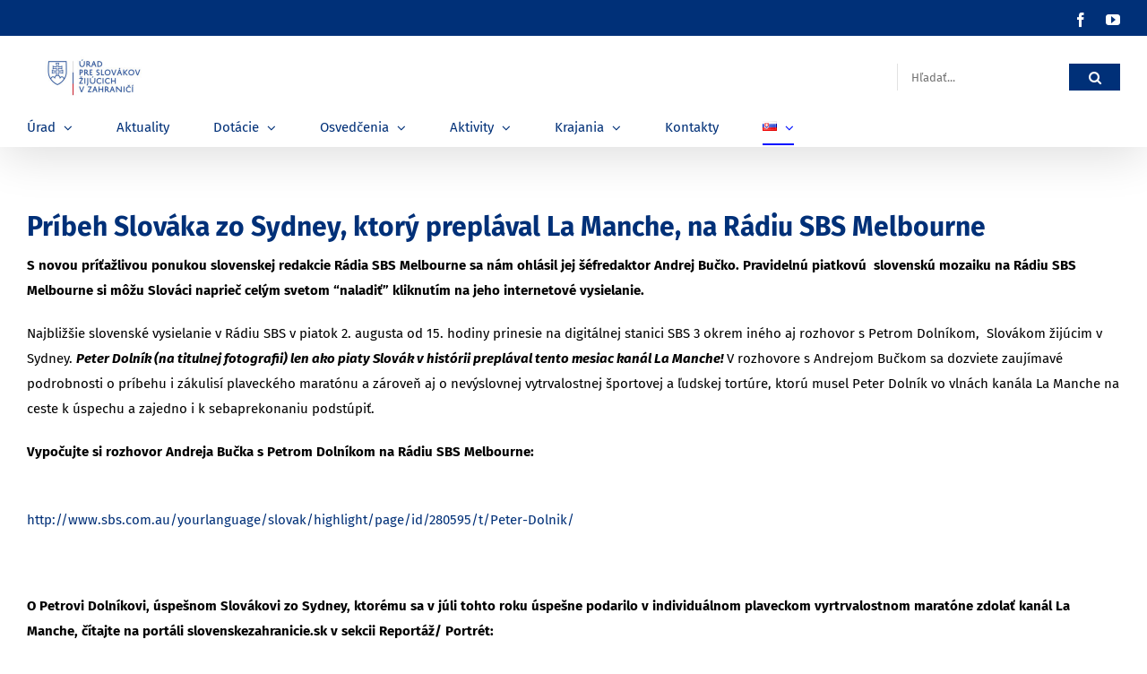

--- FILE ---
content_type: text/html; charset=UTF-8
request_url: https://www.uszz.sk/archiv-pribeh-slovaka-zo-sydney-ktory-preplaval-la-manche-na-radiu-sbs-melbourne/
body_size: 37175
content:
<!DOCTYPE html>
<html class="avada-html-layout-wide avada-html-header-position-top" lang="sk-SK" prefix="og: http://ogp.me/ns# fb: http://ogp.me/ns/fb#">
<head>
<meta http-equiv="X-UA-Compatible" content="IE=edge" />
<meta http-equiv="Content-Type" content="text/html; charset=utf-8"/>
<meta name="viewport" content="width=device-width, initial-scale=1" />
<title>archív-Príbeh Slováka zo Sydney, ktorý preplával La Manche, na Rádiu SBS Melbourne &#8211; USZZ</title>
<meta name='robots' content='max-image-preview:large' />
<link rel="alternate" type="application/rss+xml" title="RSS kanál: USZZ &raquo;" href="https://www.uszz.sk/feed/" />
<link rel="alternate" type="application/rss+xml" title="RSS kanál komentárov webu USZZ &raquo;" href="https://www.uszz.sk/comments/feed/" />
<link rel="alternate" type="text/calendar" title="USZZ &raquo; iCal Feed" href="https://www.uszz.sk/events/?ical=1" />
<link rel="alternate" type="application/rss+xml" title="RSS kanál komentárov webu USZZ &raquo; ku článku archív-Príbeh Slováka zo Sydney, ktorý preplával La Manche, na Rádiu SBS Melbourne" href="https://www.uszz.sk/archiv-pribeh-slovaka-zo-sydney-ktory-preplaval-la-manche-na-radiu-sbs-melbourne/feed/" />
<meta name="description" content="Príbeh Slováka zo Sydney, ktorý preplával La Manche, na Rádiu SBS Melbourne
S novou pr&iacute;ťažlivou ponukou slovenskej redakcie R&aacute;dia SBS Melbourne sa n&aacute;m ohl&aacute;sil jej &scaron;&eacute;fredaktor Andrej Bučko. Pravideln&uacute; piatkov&uacute;&nbsp; slovensk&uacute; mozaiku na R&aacute;diu SBS Melbourne si m&ocirc;žu Slov&aacute;ci naprieč cel&yacute;m svetom &ldquo;naladiť&rdquo; kliknut&iacute;m na jeho internetov&eacute; vysielanie.
Najbliž&scaron;ie slovensk&eacute; vysielanie v R&aacute;diu SBS v piatok 2."/>
<meta property="og:locale" content="sk_SK"/>
<meta property="og:type" content="article"/>
<meta property="og:site_name" content="USZZ"/>
<meta property="og:title" content="  archív-Príbeh Slováka zo Sydney, ktorý preplával La Manche, na Rádiu SBS Melbourne"/>
<meta property="og:description" content="Príbeh Slováka zo Sydney, ktorý preplával La Manche, na Rádiu SBS Melbourne
S novou pr&iacute;ťažlivou ponukou slovenskej redakcie R&aacute;dia SBS Melbourne sa n&aacute;m ohl&aacute;sil jej &scaron;&eacute;fredaktor Andrej Bučko. Pravideln&uacute; piatkov&uacute;&nbsp; slovensk&uacute; mozaiku na R&aacute;diu SBS Melbourne si m&ocirc;žu Slov&aacute;ci naprieč cel&yacute;m svetom &ldquo;naladiť&rdquo; kliknut&iacute;m na jeho internetov&eacute; vysielanie.
Najbliž&scaron;ie slovensk&eacute; vysielanie v R&aacute;diu SBS v piatok 2."/>
<meta property="og:url" content="https://www.uszz.sk/archiv-pribeh-slovaka-zo-sydney-ktory-preplaval-la-manche-na-radiu-sbs-melbourne/"/>
<meta property="og:image" content="https://www.uszz.sk/wp-content/uploads/2021/03/uszz-logo-300x140.jpg"/>
<meta property="og:image:width" content="300"/>
<meta property="og:image:height" content="140"/>
<meta property="og:image:type" content="image/jpeg"/>
<script type="text/javascript">
/* <![CDATA[ */
window._wpemojiSettings = {"baseUrl":"https:\/\/s.w.org\/images\/core\/emoji\/15.0.3\/72x72\/","ext":".png","svgUrl":"https:\/\/s.w.org\/images\/core\/emoji\/15.0.3\/svg\/","svgExt":".svg","source":{"concatemoji":"https:\/\/www.uszz.sk\/wp-includes\/js\/wp-emoji-release.min.js?ver=6.6.4"}};
/*! This file is auto-generated */
!function(i,n){var o,s,e;function c(e){try{var t={supportTests:e,timestamp:(new Date).valueOf()};sessionStorage.setItem(o,JSON.stringify(t))}catch(e){}}function p(e,t,n){e.clearRect(0,0,e.canvas.width,e.canvas.height),e.fillText(t,0,0);var t=new Uint32Array(e.getImageData(0,0,e.canvas.width,e.canvas.height).data),r=(e.clearRect(0,0,e.canvas.width,e.canvas.height),e.fillText(n,0,0),new Uint32Array(e.getImageData(0,0,e.canvas.width,e.canvas.height).data));return t.every(function(e,t){return e===r[t]})}function u(e,t,n){switch(t){case"flag":return n(e,"\ud83c\udff3\ufe0f\u200d\u26a7\ufe0f","\ud83c\udff3\ufe0f\u200b\u26a7\ufe0f")?!1:!n(e,"\ud83c\uddfa\ud83c\uddf3","\ud83c\uddfa\u200b\ud83c\uddf3")&&!n(e,"\ud83c\udff4\udb40\udc67\udb40\udc62\udb40\udc65\udb40\udc6e\udb40\udc67\udb40\udc7f","\ud83c\udff4\u200b\udb40\udc67\u200b\udb40\udc62\u200b\udb40\udc65\u200b\udb40\udc6e\u200b\udb40\udc67\u200b\udb40\udc7f");case"emoji":return!n(e,"\ud83d\udc26\u200d\u2b1b","\ud83d\udc26\u200b\u2b1b")}return!1}function f(e,t,n){var r="undefined"!=typeof WorkerGlobalScope&&self instanceof WorkerGlobalScope?new OffscreenCanvas(300,150):i.createElement("canvas"),a=r.getContext("2d",{willReadFrequently:!0}),o=(a.textBaseline="top",a.font="600 32px Arial",{});return e.forEach(function(e){o[e]=t(a,e,n)}),o}function t(e){var t=i.createElement("script");t.src=e,t.defer=!0,i.head.appendChild(t)}"undefined"!=typeof Promise&&(o="wpEmojiSettingsSupports",s=["flag","emoji"],n.supports={everything:!0,everythingExceptFlag:!0},e=new Promise(function(e){i.addEventListener("DOMContentLoaded",e,{once:!0})}),new Promise(function(t){var n=function(){try{var e=JSON.parse(sessionStorage.getItem(o));if("object"==typeof e&&"number"==typeof e.timestamp&&(new Date).valueOf()<e.timestamp+604800&&"object"==typeof e.supportTests)return e.supportTests}catch(e){}return null}();if(!n){if("undefined"!=typeof Worker&&"undefined"!=typeof OffscreenCanvas&&"undefined"!=typeof URL&&URL.createObjectURL&&"undefined"!=typeof Blob)try{var e="postMessage("+f.toString()+"("+[JSON.stringify(s),u.toString(),p.toString()].join(",")+"));",r=new Blob([e],{type:"text/javascript"}),a=new Worker(URL.createObjectURL(r),{name:"wpTestEmojiSupports"});return void(a.onmessage=function(e){c(n=e.data),a.terminate(),t(n)})}catch(e){}c(n=f(s,u,p))}t(n)}).then(function(e){for(var t in e)n.supports[t]=e[t],n.supports.everything=n.supports.everything&&n.supports[t],"flag"!==t&&(n.supports.everythingExceptFlag=n.supports.everythingExceptFlag&&n.supports[t]);n.supports.everythingExceptFlag=n.supports.everythingExceptFlag&&!n.supports.flag,n.DOMReady=!1,n.readyCallback=function(){n.DOMReady=!0}}).then(function(){return e}).then(function(){var e;n.supports.everything||(n.readyCallback(),(e=n.source||{}).concatemoji?t(e.concatemoji):e.wpemoji&&e.twemoji&&(t(e.twemoji),t(e.wpemoji)))}))}((window,document),window._wpemojiSettings);
/* ]]> */
</script>
<style id='wp-emoji-styles-inline-css' type='text/css'>
img.wp-smiley, img.emoji {
display: inline !important;
border: none !important;
box-shadow: none !important;
height: 1em !important;
width: 1em !important;
margin: 0 0.07em !important;
vertical-align: -0.1em !important;
background: none !important;
padding: 0 !important;
}
</style>
<link rel='stylesheet' id='fusion-dynamic-css-css' href='https://www.uszz.sk/wp-content/uploads/fusion-styles/4b06d66d77d24c7c622caded42b45514.min.css?ver=3.11.10' type='text/css' media='all' />
<script type="text/javascript" src="https://www.uszz.sk/wp-includes/js/jquery/jquery.min.js?ver=3.7.1" id="jquery-core-js"></script>
<script type="text/javascript" src="https://www.uszz.sk/wp-includes/js/jquery/jquery-migrate.min.js?ver=3.4.1" id="jquery-migrate-js"></script>
<link rel="https://api.w.org/" href="https://www.uszz.sk/wp-json/" /><link rel="alternate" title="JSON" type="application/json" href="https://www.uszz.sk/wp-json/wp/v2/pages/7599" /><link rel="EditURI" type="application/rsd+xml" title="RSD" href="https://www.uszz.sk/xmlrpc.php?rsd" />
<meta name="generator" content="WordPress 6.6.4" />
<link rel="canonical" href="https://www.uszz.sk/archiv-pribeh-slovaka-zo-sydney-ktory-preplaval-la-manche-na-radiu-sbs-melbourne/" />
<link rel='shortlink' href='https://www.uszz.sk/?p=7599' />
<link rel="alternate" title="oEmbed (JSON)" type="application/json+oembed" href="https://www.uszz.sk/wp-json/oembed/1.0/embed?url=https%3A%2F%2Fwww.uszz.sk%2Farchiv-pribeh-slovaka-zo-sydney-ktory-preplaval-la-manche-na-radiu-sbs-melbourne%2F" />
<link rel="alternate" title="oEmbed (XML)" type="text/xml+oembed" href="https://www.uszz.sk/wp-json/oembed/1.0/embed?url=https%3A%2F%2Fwww.uszz.sk%2Farchiv-pribeh-slovaka-zo-sydney-ktory-preplaval-la-manche-na-radiu-sbs-melbourne%2F&#038;format=xml" />
<meta name="tec-api-version" content="v1"><meta name="tec-api-origin" content="https://www.uszz.sk"><link rel="alternate" href="https://www.uszz.sk/wp-json/tribe/events/v1/" /><style type="text/css" id="css-fb-visibility">@media screen and (max-width: 640px){.fusion-no-small-visibility{display:none !important;}body .sm-text-align-center{text-align:center !important;}body .sm-text-align-left{text-align:left !important;}body .sm-text-align-right{text-align:right !important;}body .sm-flex-align-center{justify-content:center !important;}body .sm-flex-align-flex-start{justify-content:flex-start !important;}body .sm-flex-align-flex-end{justify-content:flex-end !important;}body .sm-mx-auto{margin-left:auto !important;margin-right:auto !important;}body .sm-ml-auto{margin-left:auto !important;}body .sm-mr-auto{margin-right:auto !important;}body .fusion-absolute-position-small{position:absolute;top:auto;width:100%;}.awb-sticky.awb-sticky-small{ position: sticky; top: var(--awb-sticky-offset,0); }}@media screen and (min-width: 641px) and (max-width: 1024px){.fusion-no-medium-visibility{display:none !important;}body .md-text-align-center{text-align:center !important;}body .md-text-align-left{text-align:left !important;}body .md-text-align-right{text-align:right !important;}body .md-flex-align-center{justify-content:center !important;}body .md-flex-align-flex-start{justify-content:flex-start !important;}body .md-flex-align-flex-end{justify-content:flex-end !important;}body .md-mx-auto{margin-left:auto !important;margin-right:auto !important;}body .md-ml-auto{margin-left:auto !important;}body .md-mr-auto{margin-right:auto !important;}body .fusion-absolute-position-medium{position:absolute;top:auto;width:100%;}.awb-sticky.awb-sticky-medium{ position: sticky; top: var(--awb-sticky-offset,0); }}@media screen and (min-width: 1025px){.fusion-no-large-visibility{display:none !important;}body .lg-text-align-center{text-align:center !important;}body .lg-text-align-left{text-align:left !important;}body .lg-text-align-right{text-align:right !important;}body .lg-flex-align-center{justify-content:center !important;}body .lg-flex-align-flex-start{justify-content:flex-start !important;}body .lg-flex-align-flex-end{justify-content:flex-end !important;}body .lg-mx-auto{margin-left:auto !important;margin-right:auto !important;}body .lg-ml-auto{margin-left:auto !important;}body .lg-mr-auto{margin-right:auto !important;}body .fusion-absolute-position-large{position:absolute;top:auto;width:100%;}.awb-sticky.awb-sticky-large{ position: sticky; top: var(--awb-sticky-offset,0); }}</style><link rel="icon" href="https://www.uszz.sk/wp-content/uploads/2021/03/cropped-uszz_ico-32x32.png" sizes="32x32" />
<link rel="icon" href="https://www.uszz.sk/wp-content/uploads/2021/03/cropped-uszz_ico-192x192.png" sizes="192x192" />
<link rel="apple-touch-icon" href="https://www.uszz.sk/wp-content/uploads/2021/03/cropped-uszz_ico-180x180.png" />
<meta name="msapplication-TileImage" content="https://www.uszz.sk/wp-content/uploads/2021/03/cropped-uszz_ico-270x270.png" />
<script type="text/javascript">
var doc = document.documentElement;
doc.setAttribute( 'data-useragent', navigator.userAgent );
</script>
</head>
<body class="page-template-default page page-id-7599 tribe-no-js fusion-image-hovers fusion-pagination-sizing fusion-button_type-flat fusion-button_span-yes fusion-button_gradient-linear avada-image-rollover-circle-yes avada-image-rollover-yes avada-image-rollover-direction-center_horiz fusion-body ltr no-tablet-sticky-header no-mobile-sticky-header no-mobile-slidingbar avada-has-rev-slider-styles fusion-disable-outline fusion-sub-menu-fade mobile-logo-pos-left layout-wide-mode avada-has-boxed-modal-shadow-none layout-scroll-offset-full avada-has-zero-margin-offset-top fusion-top-header menu-text-align-left mobile-menu-design-classic fusion-show-pagination-text fusion-header-layout-v4 avada-responsive avada-footer-fx-none avada-menu-highlight-style-bottombar fusion-search-form-classic fusion-main-menu-search-dropdown fusion-avatar-square avada-dropdown-styles avada-blog-layout-grid avada-blog-archive-layout-grid avada-ec-not-100-width avada-ec-meta-layout-sidebar avada-header-shadow-yes avada-menu-icon-position-left avada-has-megamenu-shadow avada-has-titlebar-hide avada-has-pagination-padding avada-flyout-menu-direction-fade avada-ec-views-v2" data-awb-post-id="7599">
<a class="skip-link screen-reader-text" href="#content">Skip to content</a>
<div id="boxed-wrapper">
<div id="wrapper" class="fusion-wrapper">
<div id="home" style="position:relative;top:-1px;"></div>
<header class="fusion-header-wrapper fusion-header-shadow">
<div class="fusion-header-v4 fusion-logo-alignment fusion-logo-left fusion-sticky-menu-1 fusion-sticky-logo- fusion-mobile-logo- fusion-sticky-menu-only fusion-header-menu-align-left fusion-mobile-menu-design-classic">
<div class="fusion-secondary-header">
<div class="fusion-row">
<div class="fusion-alignright">
<div class="fusion-social-links-header"><div class="fusion-social-networks"><div class="fusion-social-networks-wrapper"><a  class="fusion-social-network-icon fusion-tooltip fusion-facebook awb-icon-facebook" style data-placement="bottom" data-title="Facebook" data-toggle="tooltip" title="Facebook" href="https://www.facebook.com/uradpreslovakovzijucichvzahranici/" target="_blank" rel="noreferrer"><span class="screen-reader-text">Facebook</span></a><a  class="fusion-social-network-icon fusion-tooltip fusion-youtube awb-icon-youtube" style data-placement="bottom" data-title="YouTube" data-toggle="tooltip" title="YouTube" href="https://www.youtube.com/user/uszz1video/videos" target="_blank" rel="noopener noreferrer"><span class="screen-reader-text">YouTube</span></a></div></div></div>			</div>
</div>
</div>
<div class="fusion-header-sticky-height"></div>
<div class="fusion-sticky-header-wrapper"> <!-- start fusion sticky header wrapper -->
<div class="fusion-header">
<div class="fusion-row">
<div class="fusion-logo" data-margin-top="-20px" data-margin-bottom="-30px" data-margin-left="0px" data-margin-right="0px">
<a class="fusion-logo-link"  href="https://www.uszz.sk/" >
<!-- standard logo -->
<img src="https://www.uszz.sk/wp-content/uploads/2021/03/uszz-logo-300x140.jpg" srcset="https://www.uszz.sk/wp-content/uploads/2021/03/uszz-logo-300x140.jpg 1x, https://www.uszz.sk/wp-content/uploads/2021/03/uszz-logo-300x140.jpg 2x" width="300" height="140" style="max-height:140px;height:auto;" alt="USZZ Logo" data-retina_logo_url="https://www.uszz.sk/wp-content/uploads/2021/03/uszz-logo-300x140.jpg" class="fusion-standard-logo" />
</a>
<div class="fusion-header-content-3-wrapper">
<div class="fusion-secondary-menu-search">
<form role="search" class="searchform fusion-search-form  fusion-search-form-classic" method="get" action="https://www.uszz.sk/">
<div class="fusion-search-form-content">
<div class="fusion-search-field search-field">
<label><span class="screen-reader-text">Hľadať:</span>
<input type="search" value="" name="s" class="s" placeholder="Hľadať..." required aria-required="true" aria-label="Hľadať..."/>
</label>
</div>
<div class="fusion-search-button search-button">
<input type="submit" class="fusion-search-submit searchsubmit" aria-label="Hľadať" value="&#xf002;" />
</div>
</div>
</form>
</div>
</div>
</div>
</div>
</div>
<div class="fusion-secondary-main-menu">
<div class="fusion-row">
<nav class="fusion-main-menu" aria-label="Main Menu"><ul id="menu-sk-main-menu" class="fusion-menu"><li  id="menu-item-3359"  class="menu-item menu-item-type-custom menu-item-object-custom menu-item-has-children menu-item-3359 fusion-dropdown-menu"  data-item-id="3359"><a  href="#" class="fusion-bottombar-highlight"><span class="menu-text">Úrad</span> <span class="fusion-caret"><i class="fusion-dropdown-indicator" aria-hidden="true"></i></span></a><ul class="sub-menu"><li  id="menu-item-3360"  class="menu-item menu-item-type-custom menu-item-object-custom menu-item-has-children menu-item-3360 fusion-dropdown-submenu" ><a  class="fusion-bottombar-highlight"><span>Štruktúra úradu</span></a><ul class="sub-menu"><li  id="menu-item-3153"  class="menu-item menu-item-type-custom menu-item-object-custom menu-item-has-children menu-item-3153" ><a  class="fusion-bottombar-highlight"><span>Vedenie úradu</span></a><ul class="sub-menu"><li  id="menu-item-1345"  class="menu-item menu-item-type-post_type menu-item-object-page menu-item-1345" ><a  href="https://www.uszz.sk/predseda-uszz/" class="fusion-bottombar-highlight"><span>Predseda ÚSŽZ</span></a></li><li  id="menu-item-16956"  class="menu-item menu-item-type-post_type menu-item-object-page menu-item-16956" ><a  href="https://www.uszz.sk/podpredseda-uszz/" class="fusion-bottombar-highlight"><span>Podpredseda ÚSŽZ</span></a></li></ul></li><li  id="menu-item-2946"  class="menu-item menu-item-type-post_type menu-item-object-page menu-item-2946" ><a  href="https://www.uszz.sk/organizacna-struktura/" class="fusion-bottombar-highlight"><span>Organizačná štruktúra</span></a></li></ul></li><li  id="menu-item-3250"  class="menu-item menu-item-type-custom menu-item-object-custom menu-item-has-children menu-item-3250 fusion-dropdown-submenu" ><a  class="fusion-bottombar-highlight"><span>Komisie ÚSŽZ</span></a><ul class="sub-menu"><li  id="menu-item-2308"  class="menu-item menu-item-type-post_type menu-item-object-page menu-item-has-children menu-item-2308" ><a  href="https://www.uszz.sk/skolske-komisie/" class="fusion-bottombar-highlight"><span>Komisia pre školstvo a vzdelávanie</span></a><ul class="sub-menu"><li  id="menu-item-4135"  class="menu-item menu-item-type-post_type menu-item-object-page menu-item-has-children menu-item-4135" ><a  href="https://www.uszz.sk/sekcia-pre-strednu-juznu-a-vychodnu-europu/" class="fusion-bottombar-highlight"><span>Sekcia pre strednú, južnú a východnú Európu</span></a><ul class="sub-menu"><li  id="menu-item-5417"  class="menu-item menu-item-type-post_type menu-item-object-page menu-item-5417" ><a  href="https://www.uszz.sk/1-zasadnutie-sekcie-pre-strednu-juznu-a-vychodnu-europu-komisie-pre-skolstvo-a-vzdelavanie-uszz/" class="fusion-bottombar-highlight"><span>1. zasadnutie 2013</span></a></li><li  id="menu-item-5408"  class="menu-item menu-item-type-post_type menu-item-object-page menu-item-5408" ><a  href="https://www.uszz.sk/2-zasadnutie-sekcie-pre-strednu-juznu-a-vychodnu-europu-komisie-pre-skolstvo-a-vzdelavanie-uszz/" class="fusion-bottombar-highlight"><span>2. zasadnutie 2014</span></a></li><li  id="menu-item-5418"  class="menu-item menu-item-type-post_type menu-item-object-page menu-item-5418" ><a  href="https://www.uszz.sk/3-zasadnutie-sekcie-pre-strednu-juznu-a-vychodnu-europu-komisie-pre-skolstvo-a-vzdelavanie-uszz/" class="fusion-bottombar-highlight"><span>3. zasadnutie 2015</span></a></li><li  id="menu-item-5416"  class="menu-item menu-item-type-post_type menu-item-object-page menu-item-5416" ><a  href="https://www.uszz.sk/4-zasadnutie-sekcie-pre-strednu-juznu-a-vychodnu-europu-komisie-pre-skolstvo-a-vzdelavanie-uszz/" class="fusion-bottombar-highlight"><span>4. zasadnutie 2016</span></a></li><li  id="menu-item-5415"  class="menu-item menu-item-type-post_type menu-item-object-page menu-item-5415" ><a  href="https://www.uszz.sk/5-zasadnutie-sekcie-pre-strednu-juznu-a-vychodnu-europu-komisie-pre-skolstvo-a-vzdelavanie-uszz/" class="fusion-bottombar-highlight"><span>5. zasadnutie 2017</span></a></li><li  id="menu-item-5414"  class="menu-item menu-item-type-post_type menu-item-object-page menu-item-5414" ><a  href="https://www.uszz.sk/6-zasadnutie-sekcie-pre-strednu-juznu-a-vychodnu-europu-komisie-pre-skolstvo-a-vzdelavanie-uszz/" class="fusion-bottombar-highlight"><span>6. zasadnutie 2018</span></a></li><li  id="menu-item-12428"  class="menu-item menu-item-type-post_type menu-item-object-page menu-item-12428" ><a  href="https://www.uszz.sk/7-zasadnutie-sekcie-pre-strednu-juznu-a-vychodnu-europu-komisie-pre-skolstvo-a-vzdelavanie-uszz/" class="fusion-bottombar-highlight"><span>7. zasadnutie 2022</span></a></li><li  id="menu-item-17329"  class="menu-item menu-item-type-post_type menu-item-object-page menu-item-17329" ><a  href="https://www.uszz.sk/8-zasadnutie-sekcie-pre-strednu-juznu-a-vychodnu-europu-komisie-pre-skolstvo-a-vzdelavanie-uszz/" class="fusion-bottombar-highlight"><span>8. zasadnutie 2023</span></a></li><li  id="menu-item-17328"  class="menu-item menu-item-type-post_type menu-item-object-page menu-item-17328" ><a  href="https://www.uszz.sk/9-zasadnutie-sekcie-pre-strednu-juznu-a-vychodnu-europu-komisie-pre-skolstvo-a-vzdelavanie-uszz/" class="fusion-bottombar-highlight"><span>9. zasadnutie 2024</span></a></li><li  id="menu-item-17663"  class="menu-item menu-item-type-post_type menu-item-object-page menu-item-17663" ><a  href="https://www.uszz.sk/10-zasadnutie-sekcie-pre-strednu-juznu-a-vychodnu-europu-komisie-pre-skolstvo-a-vzdelavanie-uszz/" class="fusion-bottombar-highlight"><span>10. zasadnutie 2025</span></a></li></ul></li><li  id="menu-item-4134"  class="menu-item menu-item-type-post_type menu-item-object-page menu-item-has-children menu-item-4134" ><a  href="https://www.uszz.sk/sekcia-pre-zapadnu-europu-a-zamorie/" class="fusion-bottombar-highlight"><span>Sekcia pre západnú Európu a zámorie</span></a><ul class="sub-menu"><li  id="menu-item-5379"  class="menu-item menu-item-type-post_type menu-item-object-page menu-item-5379" ><a  href="https://www.uszz.sk/1-zasadnutie-sekcie-pre-zapadnu-europu-a-zamorie-komisie-pre-skolstvo-a-vzdelavanie-uszz/" class="fusion-bottombar-highlight"><span>1. zasadnutie 2014</span></a></li><li  id="menu-item-5413"  class="menu-item menu-item-type-post_type menu-item-object-page menu-item-5413" ><a  href="https://www.uszz.sk/2-zasadnutie-sekcie-pre-zapadnu-europu-a-zamorie-komisie-pre-skolstvo-a-vzdelavanie-uszz-2/" class="fusion-bottombar-highlight"><span>2. zasadnutie 2015</span></a></li><li  id="menu-item-5412"  class="menu-item menu-item-type-post_type menu-item-object-page menu-item-5412" ><a  href="https://www.uszz.sk/3-zasadnutie-sekcie-pre-zapadnu-europu-a-zamorie-komisie-pre-skolstvo-a-vzdelavanie-uszz/" class="fusion-bottombar-highlight"><span>3. zasadnutie 2016</span></a></li><li  id="menu-item-5411"  class="menu-item menu-item-type-post_type menu-item-object-page menu-item-5411" ><a  href="https://www.uszz.sk/4-zasadnutie-sekcie-pre-zapadnu-europu-a-zamorie-komisie-pre-skolstvo-a-vzdelavanie-uszz/" class="fusion-bottombar-highlight"><span>4. zasadnutie 2017</span></a></li><li  id="menu-item-5410"  class="menu-item menu-item-type-post_type menu-item-object-page menu-item-5410" ><a  href="https://www.uszz.sk/5-zasadnutie-sekcie-pre-zapadnu-europu-a-zamorie-komisie-pre-skolstvo-a-vzdelavanie-uszz/" class="fusion-bottombar-highlight"><span>5. zasadnutie 2018</span></a></li><li  id="menu-item-5409"  class="menu-item menu-item-type-post_type menu-item-object-page menu-item-5409" ><a  href="https://www.uszz.sk/6-zasadnutie-sekcie-pre-zapadnu-europu-a-zamorie-komisie-pre-skolstvo-a-vzdelavanie-uszz/" class="fusion-bottombar-highlight"><span>6. zasadnutie 2019</span></a></li><li  id="menu-item-17332"  class="menu-item menu-item-type-post_type menu-item-object-page menu-item-17332" ><a  href="https://www.uszz.sk/7-zasadnutie-sekcie-pre-zapadnu-europu-a-zamorie-komisie-pre-skolstvo-a-vzdelavanie-uszz/" class="fusion-bottombar-highlight"><span>7. zasadnutie 2022</span></a></li><li  id="menu-item-17331"  class="menu-item menu-item-type-post_type menu-item-object-page menu-item-17331" ><a  href="https://www.uszz.sk/8-zasadnutie-sekcie-pre-zapadnu-europu-a-zamorie-komisie-pre-skolstvo-a-vzdelavanie-uszz/" class="fusion-bottombar-highlight"><span>8. zasadnutie 2023</span></a></li><li  id="menu-item-17330"  class="menu-item menu-item-type-post_type menu-item-object-page menu-item-17330" ><a  href="https://www.uszz.sk/9-zasadnutie-sekcie-pre-zapadnu-europu-a-zamorie-komisie-pre-skolstvo-a-vzdelavanie-uszz/" class="fusion-bottombar-highlight"><span>9. zasadnutie 2024</span></a></li><li  id="menu-item-17662"  class="menu-item menu-item-type-post_type menu-item-object-page menu-item-17662" ><a  href="https://www.uszz.sk/10-zasadnutie-sekcie-pre-zapadnu-europu-a-zamorie-komisie-pre-skolstvo-a-vzdelavanie-uszz/" class="fusion-bottombar-highlight"><span>10. zasadnutie 2025</span></a></li></ul></li></ul></li><li  id="menu-item-17348"  class="menu-item menu-item-type-post_type menu-item-object-page menu-item-17348" ><a  href="https://www.uszz.sk/komisia-pre-vedu-a-vyskum/" class="fusion-bottombar-highlight"><span>Komisia pre vedu a výskum</span></a></li><li  id="menu-item-2067"  class="menu-item menu-item-type-post_type menu-item-object-page menu-item-2067" ><a  href="https://www.uszz.sk/kulturna-komisia-slovakov-zijucich-v-zahranici/" class="fusion-bottombar-highlight"><span>Kultúrna komisia</span></a></li><li  id="menu-item-2522"  class="menu-item menu-item-type-post_type menu-item-object-page menu-item-has-children menu-item-2522" ><a  href="https://www.uszz.sk/komisia-pre-media-a-vyd-cinnost-uszz/" class="fusion-bottombar-highlight"><span>Komisia pre médiá, informácie a vydavateľskú činnosť</span></a><ul class="sub-menu"><li  id="menu-item-18062"  class="menu-item menu-item-type-post_type menu-item-object-page menu-item-18062" ><a  href="https://www.uszz.sk/zasadnutie-2019/" class="fusion-bottombar-highlight"><span>Zasadnutie 2019</span></a></li><li  id="menu-item-18061"  class="menu-item menu-item-type-post_type menu-item-object-page menu-item-18061" ><a  href="https://www.uszz.sk/zasadnutie-2025/" class="fusion-bottombar-highlight"><span>Zasadnutie 2025</span></a></li></ul></li></ul></li><li  id="menu-item-3361"  class="menu-item menu-item-type-custom menu-item-object-custom menu-item-has-children menu-item-3361 fusion-dropdown-submenu" ><a  class="fusion-bottombar-highlight"><span>Legislatíva</span></a><ul class="sub-menu"><li  id="menu-item-1385"  class="menu-item menu-item-type-post_type menu-item-object-page menu-item-1385" ><a  href="https://www.uszz.sk/legislativa/ustava-sr/" class="fusion-bottombar-highlight"><span>Ústava SR</span></a></li><li  id="menu-item-2043"  class="menu-item menu-item-type-post_type menu-item-object-page menu-item-2043" ><a  href="https://www.uszz.sk/zakon-474-2005-z-z-o-slovakoch-zijucich-v-zahranici/" class="fusion-bottombar-highlight"><span>Zákon o Slovákoch žijúcich v zahraničí</span></a></li><li  id="menu-item-1381"  class="menu-item menu-item-type-post_type menu-item-object-page menu-item-1381" ><a  href="https://www.uszz.sk/legislativa/act-on-the-slovaks-living-abroad-and-on-amendments-and-additions-to-certain-laws/" class="fusion-bottombar-highlight"><span>ACT on the Slovaks Living Abroad and on Amendments and Additions to Certain Laws</span></a></li><li  id="menu-item-1383"  class="menu-item menu-item-type-post_type menu-item-object-page menu-item-1383" ><a  href="https://www.uszz.sk/legislativa/deklaracia-narodnej-rady-slovenskej-republiky/" class="fusion-bottombar-highlight"><span>Deklarácia NR SR</span></a></li><li  id="menu-item-1382"  class="menu-item menu-item-type-post_type menu-item-object-page menu-item-1382" ><a  href="https://www.uszz.sk/legislativa/vlada-sr/" class="fusion-bottombar-highlight"><span>Vláda SR</span></a></li><li  id="menu-item-2761"  class="menu-item menu-item-type-post_type menu-item-object-page menu-item-2761" ><a  href="https://www.uszz.sk/rada-vlady-pre-krajanske-otazky/" class="fusion-bottombar-highlight"><span>Rada vlády pre krajanské otázky</span></a></li><li  id="menu-item-1384"  class="menu-item menu-item-type-post_type menu-item-object-page menu-item-1384" ><a  href="https://www.uszz.sk/legislativa/statut-uradu-pre-slovakov-zijucich-v-zahranici/" class="fusion-bottombar-highlight"><span>Štatút ÚSŽZ</span></a></li><li  id="menu-item-1378"  class="menu-item menu-item-type-post_type menu-item-object-page menu-item-1378" ><a  href="https://www.uszz.sk/legislativa/koncepcia-statnej-politiky-starostlivosti-o-slovakov-zijucich-v-zahranici/" class="fusion-bottombar-highlight"><span>Koncepcia štátnej politiky starostlivosti o Slovákov žijúcich v zahraničí</span></a></li><li  id="menu-item-10931"  class="menu-item menu-item-type-post_type menu-item-object-page menu-item-10931" ><a  href="https://www.uszz.sk/spravy-o-statnej-politike-vo-vztahu-k-slovakom-zijucim-v-zahranici/" class="fusion-bottombar-highlight"><span>Správy o štátnej politike vo vzťahu k Slovákom žijúcim v zahraničí</span></a></li><li  id="menu-item-1596"  class="menu-item menu-item-type-post_type menu-item-object-page menu-item-1596" ><a  href="https://www.uszz.sk/zmluvy-a-dohody-medzi-mzvez-sr-a-uszz/" class="fusion-bottombar-highlight"><span>Zmluvy a dohody medzi MZVEZ SR a ÚSŽZ</span></a></li></ul></li><li  id="menu-item-3363"  class="menu-item menu-item-type-custom menu-item-object-custom menu-item-has-children menu-item-3363 fusion-dropdown-submenu" ><a  class="fusion-bottombar-highlight"><span>Stála konferencia</span></a><ul class="sub-menu"><li  id="menu-item-15759"  class="menu-item menu-item-type-post_type menu-item-object-page menu-item-15759" ><a  href="https://www.uszz.sk/stala-konferencia-2024/" class="fusion-bottombar-highlight"><span>Stála konferencia 2024</span></a></li><li  id="menu-item-12623"  class="menu-item menu-item-type-post_type menu-item-object-page menu-item-12623" ><a  href="https://www.uszz.sk/stala-konferencia-uszz-slovenska-republika-a-slovaci-zijuci-v-zahranici-2022/" class="fusion-bottombar-highlight"><span>Stála konferencia 2022</span></a></li><li  id="menu-item-2767"  class="menu-item menu-item-type-post_type menu-item-object-page menu-item-2767" ><a  href="https://www.uszz.sk/stala-konferencia-2018/" class="fusion-bottombar-highlight"><span>Stála konferencia 2018</span></a></li><li  id="menu-item-2072"  class="menu-item menu-item-type-post_type menu-item-object-page menu-item-2072" ><a  href="https://www.uszz.sk/stala-konferencia-2016/" class="fusion-bottombar-highlight"><span>Stála konferencia 2016</span></a></li><li  id="menu-item-2077"  class="menu-item menu-item-type-post_type menu-item-object-page menu-item-2077" ><a  href="https://www.uszz.sk/stala-konferencia-2014/" class="fusion-bottombar-highlight"><span>Stála konferencia 2014</span></a></li><li  id="menu-item-2079"  class="menu-item menu-item-type-post_type menu-item-object-page menu-item-2079" ><a  href="https://www.uszz.sk/stala-konferencia-2012/" class="fusion-bottombar-highlight"><span>Stála konferencia 2012</span></a></li><li  id="menu-item-1082"  class="menu-item menu-item-type-custom menu-item-object-custom menu-item-1082" ><a  class="fusion-bottombar-highlight"><span>Stála konferencia 2010</span></a></li></ul></li><li  id="menu-item-3102"  class="unclickable menu-item menu-item-type-post_type menu-item-object-page menu-item-has-children menu-item-3102 fusion-dropdown-submenu"  data-classes="unclickable"><a  href="https://www.uszz.sk/verejne-obstaravanie/" class="fusion-bottombar-highlight"><span>Verejné obstarávanie</span></a><ul class="sub-menu"><li  id="menu-item-14784"  class="menu-item menu-item-type-post_type menu-item-object-page menu-item-14784" ><a  href="https://www.uszz.sk/verejne-obstaravania-a-vyzvy/" class="fusion-bottombar-highlight"><span>Verejné obstarávania a výzvy</span></a></li><li  id="menu-item-6439"  class="menu-item menu-item-type-post_type menu-item-object-page menu-item-6439" ><a  href="https://www.uszz.sk/profil-verejneho-obstaravatela/" class="fusion-bottombar-highlight"><span>Profil verejného obstarávateľa</span></a></li></ul></li><li  id="menu-item-16323"  class="menu-item menu-item-type-post_type menu-item-object-page menu-item-16323 fusion-dropdown-submenu" ><a  href="https://www.uszz.sk/spravodajca-slovensko-bez-hranic/" class="fusion-bottombar-highlight"><span>Spravodajca Slovensko bez hraníc</span></a></li><li  id="menu-item-3362"  class="menu-item menu-item-type-custom menu-item-object-custom menu-item-has-children menu-item-3362 fusion-dropdown-submenu" ><a  class="fusion-bottombar-highlight"><span>Dôležité informácie</span></a><ul class="sub-menu"><li  id="menu-item-2927"  class="menu-item menu-item-type-post_type menu-item-object-page menu-item-2927" ><a  href="https://www.uszz.sk/objednavky-a-faktury-2/" class="fusion-bottombar-highlight"><span>Objednávky a faktúry</span></a></li><li  id="menu-item-14442"  class="menu-item menu-item-type-post_type menu-item-object-page menu-item-14442" ><a  href="https://www.uszz.sk/kariera/" class="fusion-bottombar-highlight"><span>Kariéra</span></a></li><li  id="menu-item-1981"  class="menu-item menu-item-type-post_type menu-item-object-page menu-item-privacy-policy menu-item-1981" ><a  href="https://www.uszz.sk/ochrana-osobnych-udajov/" class="fusion-bottombar-highlight"><span>Ochrana osobných údajov a GDPR</span></a></li><li  id="menu-item-3109"  class="menu-item menu-item-type-post_type menu-item-object-page menu-item-3109" ><a  href="https://www.uszz.sk/poskytovanie-informacii/" class="fusion-bottombar-highlight"><span>Poskytovanie informácií</span></a></li><li  id="menu-item-2054"  class="menu-item menu-item-type-post_type menu-item-object-page menu-item-2054" ><a  href="https://www.uszz.sk/dolezite-linky/" class="fusion-bottombar-highlight"><span>Dôležité linky</span></a></li><li  id="menu-item-14721"  class="menu-item menu-item-type-post_type menu-item-object-page menu-item-14721" ><a  href="https://www.uszz.sk/vyhlasenie-o-pristupnosti/" class="fusion-bottombar-highlight"><span>Vyhlásenie o prístupnosti</span></a></li><li  id="menu-item-1377"  class="menu-item menu-item-type-post_type menu-item-object-page menu-item-1377" ><a  href="https://www.uszz.sk/legislativa/loga-na-stiahnutie/" class="fusion-bottombar-highlight"><span>Logá na stiahnutie</span></a></li><li  id="menu-item-17357"  class="menu-item menu-item-type-post_type menu-item-object-page menu-item-17357" ><a  href="https://www.uszz.sk/prevencia-korupcie/" class="fusion-bottombar-highlight"><span>Prevencia korupcie</span></a></li></ul></li></ul></li><li  id="menu-item-2177"  class="menu-item menu-item-type-taxonomy menu-item-object-category menu-item-2177"  data-item-id="2177"><a  href="https://www.uszz.sk/category/aktuality/" class="fusion-bottombar-highlight"><span class="menu-text">Aktuality</span></a></li><li  id="menu-item-3364"  class="menu-item menu-item-type-custom menu-item-object-custom menu-item-has-children menu-item-3364 fusion-megamenu-menu "  data-item-id="3364"><a  href="#" class="fusion-bottombar-highlight"><span class="menu-text">Dotácie</span> <span class="fusion-caret"><i class="fusion-dropdown-indicator" aria-hidden="true"></i></span></a><div class="fusion-megamenu-wrapper fusion-columns-5 columns-per-row-5 columns-5 col-span-12 fusion-megamenu-fullwidth"><div class="row"><div class="fusion-megamenu-holder" style="width:100vw;" data-width="100vw"><ul class="fusion-megamenu fusion-megamenu-sitewidth" style="margin: 0 auto;width: 100%;max-width: 1240px;"><li  id="menu-item-3365"  class="menu-item menu-item-type-custom menu-item-object-custom menu-item-has-children menu-item-3365 fusion-megamenu-submenu fusion-megamenu-columns-5 col-lg-2 col-md-2 col-sm-2" ><div class='fusion-megamenu-title'><span class="awb-justify-title">Schválené a neschválené žiadosti</span></div><ul class="sub-menu"><li  id="menu-item-17365"  class="menu-item menu-item-type-post_type menu-item-object-page menu-item-has-children menu-item-17365" ><a  href="https://www.uszz.sk/dotacie-2025-schvalene-a-zamietnute-ziadosti-o-dotacie-2025/" class="fusion-bottombar-highlight"><span><span class="fusion-megamenu-bullet"></span>Dotácie 2025</span></a><ul class="sub-menu deep-level"><li  id="menu-item-18261"  class="menu-item menu-item-type-post_type menu-item-object-page menu-item-18261" ><a  href="https://www.uszz.sk/dotacna-vyzva-na-rok-2025-2/" class="fusion-bottombar-highlight"><span><span class="fusion-megamenu-bullet"></span>Dotačná výzva na rok 2025</span></a></li><li  id="menu-item-18260"  class="menu-item menu-item-type-post_type menu-item-object-page menu-item-18260" ><a  href="https://www.uszz.sk/tematicka-dotacna-vyzva-2025-2/" class="fusion-bottombar-highlight"><span><span class="fusion-megamenu-bullet"></span>Tematická dotačná výzva 2025</span></a></li></ul></li><li  id="menu-item-14783"  class="menu-item menu-item-type-post_type menu-item-object-page menu-item-14783" ><a  href="https://www.uszz.sk/dotacie-2024-schvalene-a-zamietnute-ziadosti-o-dotacie-2024/" class="fusion-bottombar-highlight"><span><span class="fusion-megamenu-bullet"></span>Dotácie 2024</span></a></li><li  id="menu-item-2062"  class="menu-item menu-item-type-post_type menu-item-object-page menu-item-2062" ><a  href="https://www.uszz.sk/schvalene-dotacie/" class="fusion-bottombar-highlight"><span><span class="fusion-megamenu-bullet"></span>Archív</span></a></li></ul></li><li  id="menu-item-10305"  class="unclickable menu-item menu-item-type-custom menu-item-object-custom menu-item-has-children menu-item-10305 fusion-megamenu-submenu fusion-megamenu-columns-5 col-lg-2 col-md-2 col-sm-2"  data-classes="unclickable"><div class='fusion-megamenu-title'><span class="awb-justify-title">Dotačný proces ÚSŽZ</span></div><ul class="sub-menu"><li  id="menu-item-10303"  class="menu-item menu-item-type-post_type menu-item-object-page menu-item-10303" ><a  href="https://www.uszz.sk/elektronicky-dotacny-system-uszz/" class="fusion-bottombar-highlight"><span><span class="fusion-megamenu-bullet"></span>Dotačný informačný systém (DIS)</span></a></li><li  id="menu-item-10917"  class="menu-item menu-item-type-post_type menu-item-object-page menu-item-10917" ><a  href="https://www.uszz.sk/vnutorne-predpisy-uszz-k-dotaciam/" class="fusion-bottombar-highlight"><span><span class="fusion-megamenu-bullet"></span>Vnútorné predpisy ÚSŽZ k dotáciám</span></a></li><li  id="menu-item-19195"  class="menu-item menu-item-type-custom menu-item-object-custom menu-item-has-children menu-item-19195" ><a  href="#" class="fusion-bottombar-highlight"><span><span class="fusion-megamenu-bullet"></span>Dotačná výzva 2026</span></a><ul class="sub-menu deep-level"><li  id="menu-item-19197"  class="menu-item menu-item-type-post_type menu-item-object-page menu-item-19197" ><a  href="https://www.uszz.sk/dotacna-vyzva-na-rok-2026/" class="fusion-bottombar-highlight"><span><span class="fusion-megamenu-bullet"></span>Dotačná výzva</span></a></li><li  id="menu-item-19601"  class="menu-item menu-item-type-post_type menu-item-object-page menu-item-19601" ><a  href="https://www.uszz.sk/tematicka-dotacna-vyzva-i-2026/" class="fusion-bottombar-highlight"><span><span class="fusion-megamenu-bullet"></span>Tematická dotačná výzva I./2026</span></a></li><li  id="menu-item-19870"  class="menu-item menu-item-type-post_type menu-item-object-page menu-item-19870" ><a  href="https://www.uszz.sk/tematicka-dotacna-vyzva-ii-2026-2/" class="fusion-bottombar-highlight"><span><span class="fusion-megamenu-bullet"></span>Tematická dotačná výzva II./2026</span></a></li><li  id="menu-item-19196"  class="menu-item menu-item-type-post_type menu-item-object-page menu-item-19196" ><a  href="https://www.uszz.sk/dotacna-vyzva-oznamy-2026/" class="fusion-bottombar-highlight"><span><span class="fusion-megamenu-bullet"></span>Oznamy</span></a></li></ul></li><li  id="menu-item-17368"  class="menu-item menu-item-type-custom menu-item-object-custom menu-item-has-children menu-item-17368" ><a  href="#" class="fusion-bottombar-highlight"><span><span class="fusion-megamenu-bullet"></span>Dotačná výzva 2025</span></a><ul class="sub-menu deep-level"><li  id="menu-item-17367"  class="menu-item menu-item-type-post_type menu-item-object-post menu-item-17367" ><a  href="https://www.uszz.sk/dotacna-vyzva-na-rok-2025/" class="fusion-bottombar-highlight"><span><span class="fusion-megamenu-bullet"></span>Dotačná výzva</span></a></li><li  id="menu-item-17724"  class="menu-item menu-item-type-post_type menu-item-object-page menu-item-17724" ><a  href="https://www.uszz.sk/tematicka-dotacna-vyzva-2025/" class="fusion-bottombar-highlight"><span><span class="fusion-megamenu-bullet"></span>Tematická dotačná výzva 2025</span></a></li><li  id="menu-item-17366"  class="menu-item menu-item-type-post_type menu-item-object-page menu-item-17366" ><a  href="https://www.uszz.sk/dotacna-vyzva-oznamy/" class="fusion-bottombar-highlight"><span><span class="fusion-megamenu-bullet"></span>Oznamy</span></a></li></ul></li><li  id="menu-item-17373"  class="menu-item menu-item-type-custom menu-item-object-custom menu-item-has-children menu-item-17373" ><a  href="#" class="fusion-bottombar-highlight"><span><span class="fusion-megamenu-bullet"></span>Dotačná výzva 2024</span></a><ul class="sub-menu deep-level"><li  id="menu-item-17394"  class="menu-item menu-item-type-post_type menu-item-object-post menu-item-17394" ><a  href="https://www.uszz.sk/vyzva-uszz-na-predkladanie-ziadosti-o-dotaciu-na-rok-2024/" class="fusion-bottombar-highlight"><span><span class="fusion-megamenu-bullet"></span>Dotačná výzva</span></a></li><li  id="menu-item-17372"  class="menu-item menu-item-type-post_type menu-item-object-page menu-item-17372" ><a  href="https://www.uszz.sk/dotacna-vyzva-oznamy-2024/" class="fusion-bottombar-highlight"><span><span class="fusion-megamenu-bullet"></span>Oznamy</span></a></li></ul></li></ul></li><li  id="menu-item-12274"  class="menu-item menu-item-type-post_type menu-item-object-page menu-item-12274 fusion-megamenu-submenu menu-item-has-link fusion-megamenu-columns-5 col-lg-2 col-md-2 col-sm-2" ><div class='fusion-megamenu-title'><a class="awb-justify-title" href="https://www.uszz.sk/vyuctovanie-dotacii/">Vyúčtovanie dotácií</a></div></li><li  id="menu-item-1984"  class="menu-item menu-item-type-post_type menu-item-object-page menu-item-1984 fusion-megamenu-submenu menu-item-has-link fusion-megamenu-columns-5 col-lg-2 col-md-2 col-sm-2" ><div class='fusion-megamenu-title'><a class="awb-justify-title" href="https://www.uszz.sk/najcastejsie-otazky-a-odpovede-o-dotaciach/">Návod – ako na to pri podávaní žiadostí</a></div></li><li  id="menu-item-2090"  class="menu-item menu-item-type-post_type menu-item-object-page menu-item-2090 fusion-megamenu-submenu menu-item-has-link fusion-megamenu-columns-5 col-lg-2 col-md-2 col-sm-2" ><div class='fusion-megamenu-title'><a class="awb-justify-title" href="https://www.uszz.sk/dokumenty-2/">Archív dokumentov</a></div></li></ul></div><div style="clear:both;"></div></div></div></li><li  id="menu-item-17130"  class="menu-item menu-item-type-custom menu-item-object-custom menu-item-has-children menu-item-17130 fusion-megamenu-menu "  data-item-id="17130"><a  href="#" class="fusion-bottombar-highlight"><span class="menu-text">Osvedčenia</span> <span class="fusion-caret"><i class="fusion-dropdown-indicator" aria-hidden="true"></i></span></a><div class="fusion-megamenu-wrapper fusion-columns-4 columns-per-row-4 columns-8 col-span-12 fusion-megamenu-fullwidth"><div class="row"><div class="fusion-megamenu-holder" style="width:100vw;" data-width="100vw"><ul class="fusion-megamenu fusion-megamenu-border fusion-megamenu-sitewidth" style="margin: 0 auto;width: 100%;max-width: 1240px;"><li  id="menu-item-2037"  class="menu-item menu-item-type-post_type menu-item-object-page menu-item-2037 fusion-megamenu-submenu menu-item-has-link fusion-megamenu-columns-4 col-lg-3 col-md-3 col-sm-3" ><div class='fusion-megamenu-title'><a class="awb-justify-title" href="https://www.uszz.sk/zakon-474-2005-z-z-o-slovakoch-zijucich-v-zahranici/">Zákon o Slovákoch žijúcich v zahraničí</a></div></li><li  id="menu-item-2038"  class="menu-item menu-item-type-post_type menu-item-object-page menu-item-2038 fusion-megamenu-submenu menu-item-has-link fusion-megamenu-columns-4 col-lg-3 col-md-3 col-sm-3" ><div class='fusion-megamenu-title'><a class="awb-justify-title" href="https://www.uszz.sk/smernica-uradu-pre-slovakov-zijucich-v-zahranici-ktorou-sa-upravuje-postup-v-konani-o-vydani-osvedcenia-slovaka-zijuceho-v-zahranici/">Smernica ÚSŽZ o postupe vydávania osvedčenia Slováka žijúceho v zahraničí</a></div></li><li  id="menu-item-2039"  class="menu-item menu-item-type-post_type menu-item-object-page menu-item-2039 fusion-megamenu-submenu menu-item-has-link fusion-megamenu-columns-4 col-lg-3 col-md-3 col-sm-3" ><div class='fusion-megamenu-title'><a class="awb-justify-title" href="https://www.uszz.sk/pravne-postavenie-slovakov-zijucich-v-zahranici/">Právne postavenie Slovákov žijúcich v zahraničí</a></div></li><li  id="menu-item-2040"  class="menu-item menu-item-type-post_type menu-item-object-page menu-item-has-children menu-item-2040 fusion-megamenu-submenu menu-item-has-link fusion-megamenu-columns-4 col-lg-3 col-md-3 col-sm-3" ><div class='fusion-megamenu-title'><a class="awb-justify-title" href="https://www.uszz.sk/podmienky-na-vydanie-osvedcenia/">Podmienky na vydanie osvedčenia Slováka žijúceho v zahraničí</a></div><ul class="sub-menu"><li  id="menu-item-2258"  class="menu-item menu-item-type-post_type menu-item-object-page menu-item-2258" ><a  href="https://www.uszz.sk/podmienky-na-vydanie-osvedcenia-2/" class="fusion-bottombar-highlight"><span><span class="fusion-megamenu-bullet"></span>Podmienky na vydanie osvedčenia</span></a></li><li  id="menu-item-2257"  class="menu-item menu-item-type-post_type menu-item-object-page menu-item-2257" ><a  href="https://www.uszz.sk/2242-2/" class="fusion-bottombar-highlight"><span><span class="fusion-megamenu-bullet"></span>Konanie o vydaní osvedčenia</span></a></li><li  id="menu-item-2256"  class="menu-item menu-item-type-post_type menu-item-object-page menu-item-2256" ><a  href="https://www.uszz.sk/spravne-poplatky/" class="fusion-bottombar-highlight"><span><span class="fusion-megamenu-bullet"></span>Správne poplatky</span></a></li><li  id="menu-item-2255"  class="menu-item menu-item-type-post_type menu-item-object-page menu-item-2255" ><a  href="https://www.uszz.sk/2248-2/" class="fusion-bottombar-highlight"><span><span class="fusion-megamenu-bullet"></span>Adresa pre osobný a písomný kontakt</span></a></li><li  id="menu-item-2254"  class="menu-item menu-item-type-post_type menu-item-object-page menu-item-2254" ><a  href="https://www.uszz.sk/strankove-hodiny/" class="fusion-bottombar-highlight"><span><span class="fusion-megamenu-bullet"></span>Stránkové hodiny</span></a></li></ul></li></ul><ul class="fusion-megamenu fusion-megamenu-row-2 fusion-megamenu-row-columns-4 fusion-megamenu-sitewidth" style="margin: 0 auto;width: 100%;max-width: 1240px;"><li  id="menu-item-2154"  class="menu-item menu-item-type-post_type menu-item-object-page menu-item-has-children menu-item-2154 fusion-megamenu-submenu menu-item-has-link fusion-megamenu-columns-4 col-lg-3 col-md-3 col-sm-3" ><div class='fusion-megamenu-title'><a class="awb-justify-title" href="https://www.uszz.sk/informacia-uszz-o-vydanych-osvedceniach-2/">Informácia ÚSŽZ o vydaných osvedčeniach</a></div><ul class="sub-menu"><li  id="menu-item-16878"  class="menu-item menu-item-type-post_type menu-item-object-page menu-item-16878" ><a  href="https://www.uszz.sk/osvedcenia-vydane-v-2025/" class="fusion-bottombar-highlight"><span><span class="fusion-megamenu-bullet"></span>Osvedčenia vydané v 2025</span></a></li></ul></li><li  id="menu-item-2168"  class="menu-item menu-item-type-post_type menu-item-object-page menu-item-2168 fusion-megamenu-submenu menu-item-has-link fusion-megamenu-columns-4 col-lg-3 col-md-3 col-sm-3" ><div class='fusion-megamenu-title'><a class="awb-justify-title" href="https://www.uszz.sk/statistika-2/">Štatistiky</a></div></li><li  id="menu-item-2044"  class="menu-item menu-item-type-post_type menu-item-object-page menu-item-2044 fusion-megamenu-submenu menu-item-has-link fusion-megamenu-columns-4 col-lg-3 col-md-3 col-sm-3" ><div class='fusion-megamenu-title'><a class="awb-justify-title" href="https://www.uszz.sk/tlaciva-k-osvedceniam-na-stiahnutie/">Tlačivá k osvedčeniam na stiahnutie</a></div></li><li  id="menu-item-17358"  class="menu-item menu-item-type-custom menu-item-object-custom menu-item-17358 fusion-megamenu-submenu menu-item-has-link fusion-megamenu-columns-4 col-lg-3 col-md-3 col-sm-3" ><div class='fusion-megamenu-title'><a class="awb-justify-title" href="https://www.minv.sk/?informacia-o-udeleni-a-strate-statneho-obcianstva-sr" target="_blank">Štátne občianstvo SR</a></div></li></ul></div><div style="clear:both;"></div></div></div></li><li  id="menu-item-17131"  class="unclickable menu-item menu-item-type-custom menu-item-object-custom menu-item-has-children menu-item-17131 fusion-dropdown-menu"  data-classes="unclickable" data-item-id="17131"><a  href="#" class="fusion-bottombar-highlight"><span class="menu-text">Aktivity</span> <span class="fusion-caret"><i class="fusion-dropdown-indicator" aria-hidden="true"></i></span></a><ul class="sub-menu"><li  id="menu-item-2919"  class="menu-item menu-item-type-post_type menu-item-object-page menu-item-has-children menu-item-2919 fusion-dropdown-submenu" ><a  href="https://www.uszz.sk/vzdelavanie/" class="fusion-bottombar-highlight"><span>Vzdelávanie a výskum</span></a><ul class="sub-menu"><li  id="menu-item-17468"  class="menu-item menu-item-type-post_type menu-item-object-page menu-item-17468" ><a  href="https://www.uszz.sk/kalendar-vzdelavacich-programov-ministerstva-skolstva-vyskumu-vyvoja-a-mladeze-sr-pre-slovakov-zijucich-v-zahranici-na-rok-2025/" class="fusion-bottombar-highlight"><span>Kalendár  vzdelávacích  programov  MŠVVaM SR pre  Slovákov  žijúcich  v  zahraničí  na  rok  2025</span></a></li><li  id="menu-item-2309"  class="menu-item menu-item-type-post_type menu-item-object-page menu-item-2309" ><a  href="https://www.uszz.sk/vseobecne/" class="fusion-bottombar-highlight"><span>Školstvo a vzdelávanie krajanov všeobecne</span></a></li><li  id="menu-item-17336"  class="menu-item menu-item-type-post_type menu-item-object-page menu-item-17336" ><a  href="https://www.uszz.sk/online-vzdelavanie/" class="fusion-bottombar-highlight"><span>Online vzdelávanie</span></a></li><li  id="menu-item-2307"  class="menu-item menu-item-type-post_type menu-item-object-page menu-item-has-children menu-item-2307" ><a  href="https://www.uszz.sk/vzdelavacie-aktivity-krajanov/" class="fusion-bottombar-highlight"><span>Školstvo a vzdelávanie krajanov v ich domovských krajinách</span></a><ul class="sub-menu"><li  id="menu-item-4133"  class="menu-item menu-item-type-post_type menu-item-object-page menu-item-4133" ><a  href="https://www.uszz.sk/vzdelavanie-slovakov-z-krajin-so-statutom-narodnostnej-mensiny/" class="fusion-bottombar-highlight"><span>Vzdelávanie Slovákov z krajín so štatútom národnostnej menšiny</span></a></li><li  id="menu-item-4132"  class="menu-item menu-item-type-post_type menu-item-object-page menu-item-4132" ><a  href="https://www.uszz.sk/vzdelavanie-slovakov-z-krajin-bez-statutu-narodnostnej-mensiny/" class="fusion-bottombar-highlight"><span>Vzdelávanie Slovákov z krajín bez štatútu národnostnej menšiny</span></a></li></ul></li><li  id="menu-item-18196"  class="menu-item menu-item-type-post_type menu-item-object-page menu-item-18196" ><a  href="https://www.uszz.sk/uznavanie-dokladov-o-vzdelani/" class="fusion-bottombar-highlight"><span>Uznávanie dokladov o vzdelaní</span></a></li><li  id="menu-item-2306"  class="menu-item menu-item-type-post_type menu-item-object-page menu-item-has-children menu-item-2306" ><a  href="https://www.uszz.sk/vyskum-a-veda/" class="fusion-bottombar-highlight"><span>Výskum a veda</span></a><ul class="sub-menu"><li  id="menu-item-19172"  class="menu-item menu-item-type-post_type menu-item-object-page menu-item-19172" ><a  href="https://www.uszz.sk/konferencia-slovaci-v-zahranici/" class="fusion-bottombar-highlight"><span>Konferencia Slováci v zahraničí</span></a></li><li  id="menu-item-20104"  class="menu-item menu-item-type-post_type menu-item-object-page menu-item-20104" ><a  href="https://www.uszz.sk/projekt-biblio/" class="fusion-bottombar-highlight"><span>Projekt BIBLIO</span></a></li><li  id="menu-item-20304"  class="menu-item menu-item-type-post_type menu-item-object-page menu-item-20304" ><a  href="https://www.uszz.sk/projekt-mysme/" class="fusion-bottombar-highlight"><span>Projekt MySme</span></a></li></ul></li><li  id="menu-item-2305"  class="menu-item menu-item-type-post_type menu-item-object-page menu-item-2305" ><a  href="https://www.uszz.sk/letne-tabory-uszz/" class="fusion-bottombar-highlight"><span>Letné tábory pre krajanskú mládež ÚSŽZ</span></a></li><li  id="menu-item-2304"  class="menu-item menu-item-type-post_type menu-item-object-page menu-item-2304" ><a  href="https://www.uszz.sk/preco-mam-rad-slovencinu-preco-mam-rad-slovensko/" class="fusion-bottombar-highlight"><span>Prečo mám rád slovenčinu, prečo mám rád Slovensko</span></a></li><li  id="menu-item-17467"  class="menu-item menu-item-type-post_type menu-item-object-page menu-item-17467" ><a  href="https://www.uszz.sk/uzitocne-linky/" class="fusion-bottombar-highlight"><span>Užitočné linky</span></a></li></ul></li><li  id="menu-item-2068"  class="menu-item menu-item-type-post_type menu-item-object-page menu-item-has-children menu-item-2068 fusion-dropdown-submenu" ><a  href="https://www.uszz.sk/kultura/" class="fusion-bottombar-highlight"><span>Kultúra</span></a><ul class="sub-menu"><li  id="menu-item-4457"  class="menu-item menu-item-type-post_type menu-item-object-page menu-item-4457" ><a  href="https://www.uszz.sk/kultura-slovakov-zijucich-v-zahranici-v-programoch-uszz/" class="fusion-bottombar-highlight"><span>Kultúra Slovákov žijúcich v zahraničí v programoch ÚSŽZ</span></a></li><li  id="menu-item-1702"  class="menu-item menu-item-type-post_type menu-item-object-page menu-item-has-children menu-item-1702" ><a  href="https://www.uszz.sk/krajansky-dvor/" class="fusion-bottombar-highlight"><span>Dolnozemský / Krajanský dvor</span></a><ul class="sub-menu"><li  id="menu-item-3842"  class="menu-item menu-item-type-post_type menu-item-object-page menu-item-3842" ><a  href="https://www.uszz.sk/dolnozemsky-dvor-2014-2/" class="fusion-bottombar-highlight"><span>Dolnozemský dvor 2014</span></a></li><li  id="menu-item-1703"  class="menu-item menu-item-type-post_type menu-item-object-page menu-item-1703" ><a  href="https://www.uszz.sk/krajansky-dvor/krajansky-dvor-2015/" class="fusion-bottombar-highlight"><span>Krajanský dvor 2015</span></a></li><li  id="menu-item-1704"  class="menu-item menu-item-type-post_type menu-item-object-page menu-item-1704" ><a  href="https://www.uszz.sk/krajansky-dvor/krajansky-dvor-2016/" class="fusion-bottombar-highlight"><span>Krajanský dvor 2016</span></a></li><li  id="menu-item-1705"  class="menu-item menu-item-type-post_type menu-item-object-page menu-item-1705" ><a  href="https://www.uszz.sk/krajansky-dvor/krajansky-dvor-2017/" class="fusion-bottombar-highlight"><span>Krajanský dvor 2017</span></a></li><li  id="menu-item-1706"  class="menu-item menu-item-type-post_type menu-item-object-page menu-item-1706" ><a  href="https://www.uszz.sk/krajansky-dvor/krajansky-dvor-2018/" class="fusion-bottombar-highlight"><span>Krajanský dvor 2018</span></a></li><li  id="menu-item-1707"  class="menu-item menu-item-type-post_type menu-item-object-page menu-item-1707" ><a  href="https://www.uszz.sk/krajansky-dvor/krajansky-dvor-2019/" class="fusion-bottombar-highlight"><span>Krajanský dvor 2019</span></a></li><li  id="menu-item-11380"  class="menu-item menu-item-type-post_type menu-item-object-page menu-item-11380" ><a  href="https://www.uszz.sk/krajansky-dvor-2022/" class="fusion-bottombar-highlight"><span>Krajanský dvor 2022</span></a></li><li  id="menu-item-14229"  class="menu-item menu-item-type-post_type menu-item-object-page menu-item-14229" ><a  href="https://www.uszz.sk/krajansky-dvor-2023/" class="fusion-bottombar-highlight"><span>Krajanský dvor 2023</span></a></li><li  id="menu-item-15761"  class="menu-item menu-item-type-post_type menu-item-object-page menu-item-15761" ><a  href="https://www.uszz.sk/krajansky-dvor-2024/" class="fusion-bottombar-highlight"><span>Krajanský dvor 2024</span></a></li><li  id="menu-item-18892"  class="menu-item menu-item-type-post_type menu-item-object-page menu-item-18892" ><a  href="https://www.uszz.sk/krajansky-dvor-2025/" class="fusion-bottombar-highlight"><span>Krajanský dvor 2025</span></a></li></ul></li><li  id="menu-item-1708"  class="menu-item menu-item-type-post_type menu-item-object-page menu-item-has-children menu-item-1708" ><a  href="https://www.uszz.sk/pamatny-den-zahranicnych-slovakov/" class="fusion-bottombar-highlight"><span>Pamätný Deň Slovákov žijúcich v zahraničí</span></a><ul class="sub-menu"><li  id="menu-item-1709"  class="menu-item menu-item-type-post_type menu-item-object-page menu-item-1709" ><a  href="https://www.uszz.sk/pamatny-den-zahranicnych-slovakov/pamatny-den-zahranicnych-slovakov-2016/" class="fusion-bottombar-highlight"><span>Pamätný Deň zahraničných Slovákov 2016</span></a></li><li  id="menu-item-1710"  class="menu-item menu-item-type-post_type menu-item-object-page menu-item-1710" ><a  href="https://www.uszz.sk/pamatny-den-zahranicnych-slovakov/pamatny-den-zahranicnych-slovakov-2017/" class="fusion-bottombar-highlight"><span>Pamätný Deň zahraničných Slovákov 2017</span></a></li><li  id="menu-item-1711"  class="menu-item menu-item-type-post_type menu-item-object-page menu-item-1711" ><a  href="https://www.uszz.sk/pamatny-den-zahranicnych-slovakov/pamatny-den-zahranicnych-slovakov-2018/" class="fusion-bottombar-highlight"><span>Pamätný Deň zahraničných Slovákov 2018</span></a></li><li  id="menu-item-1712"  class="menu-item menu-item-type-post_type menu-item-object-page menu-item-1712" ><a  href="https://www.uszz.sk/pamatny-den-zahranicnych-slovakov/pamatny-den-zahranicnych-slovakov-2019/" class="fusion-bottombar-highlight"><span>Pamätný Deň zahraničných Slovákov 2019</span></a></li><li  id="menu-item-11379"  class="menu-item menu-item-type-post_type menu-item-object-page menu-item-11379" ><a  href="https://www.uszz.sk/pamatny-den-slovakov-zijucich-v-zahranici-2022/" class="fusion-bottombar-highlight"><span>Pamätný Deň Slovákov žijúcich v zahraničí 2022</span></a></li><li  id="menu-item-18891"  class="menu-item menu-item-type-post_type menu-item-object-page menu-item-18891" ><a  href="https://www.uszz.sk/pamatny-den-zahranicnych-slovakov-2023/" class="fusion-bottombar-highlight"><span>Pamätný Deň Slovákov žijúcich v zahraničí 2023</span></a></li><li  id="menu-item-18890"  class="menu-item menu-item-type-post_type menu-item-object-page menu-item-18890" ><a  href="https://www.uszz.sk/pamatny-den-zahranicnych-slovakov-2024/" class="fusion-bottombar-highlight"><span>Pamätný Deň Slovákov žijúcich v zahraničí 2024</span></a></li><li  id="menu-item-18889"  class="menu-item menu-item-type-post_type menu-item-object-page menu-item-18889" ><a  href="https://www.uszz.sk/pamatny-den-zahranicnych-slovakov-2025/" class="fusion-bottombar-highlight"><span>Pamätný Deň Slovákov žijúcich v zahraničí 2025</span></a></li></ul></li><li  id="menu-item-1701"  class="menu-item menu-item-type-post_type menu-item-object-page menu-item-has-children menu-item-1701" ><a  href="https://www.uszz.sk/krajanska-nedela/" class="fusion-bottombar-highlight"><span>Krajanská nedeľa</span></a><ul class="sub-menu"><li  id="menu-item-4107"  class="menu-item menu-item-type-post_type menu-item-object-page menu-item-4107" ><a  href="https://www.uszz.sk/30-krajanska-nedela/" class="fusion-bottombar-highlight"><span>30. Krajanská nedeľa</span></a></li><li  id="menu-item-1687"  class="menu-item menu-item-type-post_type menu-item-object-page menu-item-1687" ><a  href="https://www.uszz.sk/krajanska-nedela/31-krajanska-nedela/" class="fusion-bottombar-highlight"><span>31. Krajanská nedeľa</span></a></li><li  id="menu-item-1688"  class="menu-item menu-item-type-post_type menu-item-object-page menu-item-1688" ><a  href="https://www.uszz.sk/krajanska-nedela/34-krajanska-nedela/" class="fusion-bottombar-highlight"><span>34. Krajanská nedeľa</span></a></li><li  id="menu-item-1689"  class="menu-item menu-item-type-post_type menu-item-object-page menu-item-1689" ><a  href="https://www.uszz.sk/krajanska-nedela/35-krajanska-nedela/" class="fusion-bottombar-highlight"><span>35. Krajanská nedeľa</span></a></li><li  id="menu-item-1690"  class="menu-item menu-item-type-post_type menu-item-object-page menu-item-1690" ><a  href="https://www.uszz.sk/krajanska-nedela/36-krajanska-nedela/" class="fusion-bottombar-highlight"><span>36. Krajanská nedeľa</span></a></li><li  id="menu-item-1691"  class="menu-item menu-item-type-post_type menu-item-object-page menu-item-1691" ><a  href="https://www.uszz.sk/krajanska-nedela/37-krajanska-nedela/" class="fusion-bottombar-highlight"><span>37. Krajanská nedeľa</span></a></li><li  id="menu-item-1692"  class="menu-item menu-item-type-post_type menu-item-object-page menu-item-1692" ><a  href="https://www.uszz.sk/krajanska-nedela/38-krajanska-nedela/" class="fusion-bottombar-highlight"><span>38. Krajanská nedeľa</span></a></li><li  id="menu-item-1693"  class="menu-item menu-item-type-post_type menu-item-object-page menu-item-1693" ><a  href="https://www.uszz.sk/krajanska-nedela/39-krajanska-nedela/" class="fusion-bottombar-highlight"><span>39. Krajanská nedeľa</span></a></li><li  id="menu-item-1694"  class="menu-item menu-item-type-post_type menu-item-object-page menu-item-1694" ><a  href="https://www.uszz.sk/krajanska-nedela/40-krajanska-nedela/" class="fusion-bottombar-highlight"><span>40. Krajanská nedeľa</span></a></li><li  id="menu-item-1695"  class="menu-item menu-item-type-post_type menu-item-object-page menu-item-1695" ><a  href="https://www.uszz.sk/krajanska-nedela/41-krajanska-nedela/" class="fusion-bottombar-highlight"><span>41. Krajanská nedeľa</span></a></li><li  id="menu-item-1696"  class="menu-item menu-item-type-post_type menu-item-object-page menu-item-1696" ><a  href="https://www.uszz.sk/krajanska-nedela/42-krajanska-nedela/" class="fusion-bottombar-highlight"><span>42. Krajanská nedeľa</span></a></li><li  id="menu-item-1697"  class="menu-item menu-item-type-post_type menu-item-object-page menu-item-1697" ><a  href="https://www.uszz.sk/krajanska-nedela/43-krajanska-nedela/" class="fusion-bottombar-highlight"><span>43. Krajanská nedeľa</span></a></li><li  id="menu-item-1698"  class="menu-item menu-item-type-post_type menu-item-object-page menu-item-1698" ><a  href="https://www.uszz.sk/krajanska-nedela/44-krajanska-nedela/" class="fusion-bottombar-highlight"><span>44. Krajanská nedeľa</span></a></li><li  id="menu-item-1699"  class="menu-item menu-item-type-post_type menu-item-object-page menu-item-1699" ><a  href="https://www.uszz.sk/krajanska-nedela/45-krajanska-nedela/" class="fusion-bottombar-highlight"><span>45. Krajanská nedeľa</span></a></li><li  id="menu-item-1700"  class="menu-item menu-item-type-post_type menu-item-object-page menu-item-1700" ><a  href="https://www.uszz.sk/krajanska-nedela/46-krajanska-nedela/" class="fusion-bottombar-highlight"><span>46. Krajanská nedeľa</span></a></li><li  id="menu-item-11378"  class="menu-item menu-item-type-post_type menu-item-object-page menu-item-11378" ><a  href="https://www.uszz.sk/47-krajanska-nedela/" class="fusion-bottombar-highlight"><span>47. Krajanská nedeľa</span></a></li><li  id="menu-item-14236"  class="menu-item menu-item-type-post_type menu-item-object-page menu-item-14236" ><a  href="https://www.uszz.sk/48-krajanska-nedela/" class="fusion-bottombar-highlight"><span>48. Krajanská nedeľa</span></a></li><li  id="menu-item-15760"  class="menu-item menu-item-type-post_type menu-item-object-page menu-item-15760" ><a  href="https://www.uszz.sk/49-krajanska-nedela/" class="fusion-bottombar-highlight"><span>49. Krajanská nedeľa</span></a></li><li  id="menu-item-18901"  class="menu-item menu-item-type-post_type menu-item-object-page menu-item-18901" ><a  href="https://www.uszz.sk/50-krajanska-nedela/" class="fusion-bottombar-highlight"><span>50. Krajanská nedeľa</span></a></li></ul></li></ul></li><li  id="menu-item-2918"  class="menu-item menu-item-type-post_type menu-item-object-page menu-item-has-children menu-item-2918 fusion-dropdown-submenu" ><a  href="https://www.uszz.sk/media-informacie/" class="fusion-bottombar-highlight"><span>Médiá a informácie</span></a><ul class="sub-menu"><li  id="menu-item-2527"  class="menu-item menu-item-type-post_type menu-item-object-page menu-item-has-children menu-item-2527" ><a  href="https://www.uszz.sk/historia/" class="fusion-bottombar-highlight"><span>Charakteristika oblastí a ich význam</span></a><ul class="sub-menu"><li  id="menu-item-2532"  class="menu-item menu-item-type-post_type menu-item-object-page menu-item-2532" ><a  href="https://www.uszz.sk/historia/noviny-a-casopisy/" class="fusion-bottombar-highlight"><span>Mediálne aktivity</span></a></li><li  id="menu-item-2533"  class="menu-item menu-item-type-post_type menu-item-object-page menu-item-2533" ><a  href="https://www.uszz.sk/historia/vydavatelstva/" class="fusion-bottombar-highlight"><span>Šírenie informácií a vydavateľská činnosť</span></a></li></ul></li><li  id="menu-item-2526"  class="menu-item menu-item-type-post_type menu-item-object-page menu-item-has-children menu-item-2526" ><a  href="https://www.uszz.sk/sucastnost/" class="fusion-bottombar-highlight"><span>Súčasnosť</span></a><ul class="sub-menu"><li  id="menu-item-2528"  class="menu-item menu-item-type-post_type menu-item-object-page menu-item-2528" ><a  href="https://www.uszz.sk/sucastnost/tlacene-media/" class="fusion-bottombar-highlight"><span>Tlačené médiá</span></a></li><li  id="menu-item-2530"  class="menu-item menu-item-type-post_type menu-item-object-page menu-item-2530" ><a  href="https://www.uszz.sk/sucastnost/rozhlas-tv-internet/" class="fusion-bottombar-highlight"><span>Rozhlas/ TV/ internet</span></a></li><li  id="menu-item-2534"  class="menu-item menu-item-type-post_type menu-item-object-page menu-item-2534" ><a  href="https://www.uszz.sk/sucastnost/vydavatelstva/" class="fusion-bottombar-highlight"><span>Vydavateľstvá</span></a></li></ul></li><li  id="menu-item-17340"  class="menu-item menu-item-type-taxonomy menu-item-object-category menu-item-17340" ><a  href="https://www.uszz.sk/category/osobnosti/" class="fusion-bottombar-highlight"><span>Osobnosti a príbehy</span></a></li><li  id="menu-item-2337"  class="menu-item menu-item-type-post_type menu-item-object-page menu-item-has-children menu-item-2337" ><a  href="https://www.uszz.sk/tvoriva-skola-zurnalistiky/" class="fusion-bottombar-highlight"><span>Tvorivá škola žurnalistiky</span></a><ul class="sub-menu"><li  id="menu-item-17344"  class="menu-item menu-item-type-post_type menu-item-object-page menu-item-17344" ><a  href="https://www.uszz.sk/tvoriva-skola-zurnalistiky-2025/" class="fusion-bottombar-highlight"><span>Tvorivá škola žurnalistiky 2025</span></a></li><li  id="menu-item-2338"  class="menu-item menu-item-type-post_type menu-item-object-page menu-item-2338" ><a  href="https://www.uszz.sk/tvoriva-skola-zurnalistiky/tvoriva-skola-zurnalistiky-2019/" class="fusion-bottombar-highlight"><span>Tvorivá škola žurnalistiky 2019</span></a></li><li  id="menu-item-2352"  class="menu-item menu-item-type-post_type menu-item-object-page menu-item-2352" ><a  href="https://www.uszz.sk/tvoriva-skola-zurnalistiky/tvoriva-skola-zurnalistiky-2017/" class="fusion-bottombar-highlight"><span>Tvorivá škola žurnalistiky 2017</span></a></li><li  id="menu-item-2353"  class="menu-item menu-item-type-post_type menu-item-object-page menu-item-2353" ><a  href="https://www.uszz.sk/tvoriva-skola-zurnalistiky/tvoriva-skola-zurnalistiky-2015/" class="fusion-bottombar-highlight"><span>Tvorivá škola žurnalistiky 2015</span></a></li><li  id="menu-item-2354"  class="menu-item menu-item-type-post_type menu-item-object-page menu-item-2354" ><a  href="https://www.uszz.sk/tvoriva-skola-zurnalistiky/tvoriva-skola-zurnalistiky-2014/" class="fusion-bottombar-highlight"><span>Tvorivá škola žurnalistiky 2014</span></a></li></ul></li></ul></li></ul></li><li  id="menu-item-2917"  class="menu-item menu-item-type-post_type menu-item-object-page menu-item-has-children menu-item-2917 fusion-dropdown-menu"  data-item-id="2917"><a  href="https://www.uszz.sk/krajania/" class="fusion-bottombar-highlight"><span class="menu-text">Krajania</span> <span class="fusion-caret"><i class="fusion-dropdown-indicator" aria-hidden="true"></i></span></a><ul class="sub-menu"><li  id="menu-item-1608"  class="unclickable menu-item menu-item-type-post_type menu-item-object-page menu-item-has-children menu-item-1608 fusion-dropdown-submenu"  data-classes="unclickable"><a  href="https://www.uszz.sk/europa/" class="fusion-bottombar-highlight"><span>Európa (A – N)</span></a><ul class="sub-menu"><li  id="menu-item-1645"  class="menu-item menu-item-type-post_type menu-item-object-page menu-item-1645" ><a  href="https://www.uszz.sk/europa/belgicke-kralovstvo/" class="fusion-bottombar-highlight"><span>Belgické kráľovstvo</span></a></li><li  id="menu-item-1646"  class="menu-item menu-item-type-post_type menu-item-object-page menu-item-1646" ><a  href="https://www.uszz.sk/europa/bosna-a-hercegovina/" class="fusion-bottombar-highlight"><span>Bosna a Hercegovina</span></a></li><li  id="menu-item-1647"  class="menu-item menu-item-type-post_type menu-item-object-page menu-item-1647" ><a  href="https://www.uszz.sk/europa/bulharsko/" class="fusion-bottombar-highlight"><span>Bulharsko</span></a></li><li  id="menu-item-1648"  class="menu-item menu-item-type-post_type menu-item-object-page menu-item-1648" ><a  href="https://www.uszz.sk/europa/ceska-republika/" class="fusion-bottombar-highlight"><span>Česká republika</span></a></li><li  id="menu-item-1649"  class="menu-item menu-item-type-post_type menu-item-object-page menu-item-1649" ><a  href="https://www.uszz.sk/europa/chorvatska-republika/" class="fusion-bottombar-highlight"><span>Chorvátska republika</span></a></li><li  id="menu-item-1650"  class="menu-item menu-item-type-post_type menu-item-object-page menu-item-1650" ><a  href="https://www.uszz.sk/europa/cierna-hora/" class="fusion-bottombar-highlight"><span>Čierna Hora</span></a></li><li  id="menu-item-1651"  class="menu-item menu-item-type-post_type menu-item-object-page menu-item-1651" ><a  href="https://www.uszz.sk/europa/cyperska-republika/" class="fusion-bottombar-highlight"><span>Cyperská republika</span></a></li><li  id="menu-item-1652"  class="menu-item menu-item-type-post_type menu-item-object-page menu-item-1652" ><a  href="https://www.uszz.sk/europa/danske-kralovstvo/" class="fusion-bottombar-highlight"><span>Dánske kráľovstvo</span></a></li><li  id="menu-item-1653"  class="menu-item menu-item-type-post_type menu-item-object-page menu-item-1653" ><a  href="https://www.uszz.sk/europa/finsko/" class="fusion-bottombar-highlight"><span>Fínsko</span></a></li><li  id="menu-item-1654"  class="menu-item menu-item-type-post_type menu-item-object-page menu-item-1654" ><a  href="https://www.uszz.sk/europa/francuzska-republika/" class="fusion-bottombar-highlight"><span>Francúzska republika</span></a></li><li  id="menu-item-10654"  class="menu-item menu-item-type-post_type menu-item-object-page menu-item-10654" ><a  href="https://www.uszz.sk/holandsko/" class="fusion-bottombar-highlight"><span>Holandsko</span></a></li><li  id="menu-item-1655"  class="menu-item menu-item-type-post_type menu-item-object-page menu-item-1655" ><a  href="https://www.uszz.sk/europa/irska-republika/" class="fusion-bottombar-highlight"><span>Írska republika</span></a></li><li  id="menu-item-1660"  class="menu-item menu-item-type-post_type menu-item-object-page menu-item-1660" ><a  href="https://www.uszz.sk/europa/luxembursko/" class="fusion-bottombar-highlight"><span>Luxembursko</span></a></li><li  id="menu-item-1661"  class="menu-item menu-item-type-post_type menu-item-object-page menu-item-1661" ><a  href="https://www.uszz.sk/europa/madarsko/" class="fusion-bottombar-highlight"><span>Maďarsko</span></a></li><li  id="menu-item-1662"  class="menu-item menu-item-type-post_type menu-item-object-page menu-item-1662" ><a  href="https://www.uszz.sk/europa/nemecka-spolkova-republika/" class="fusion-bottombar-highlight"><span>Nemecká spolková republika</span></a></li><li  id="menu-item-1663"  class="menu-item menu-item-type-post_type menu-item-object-page menu-item-1663" ><a  href="https://www.uszz.sk/europa/norske-kralovstvo/" class="fusion-bottombar-highlight"><span>Nórske kráľovstvo</span></a></li></ul></li><li  id="menu-item-4188"  class="unclickable menu-item menu-item-type-post_type menu-item-object-page menu-item-has-children menu-item-4188 fusion-dropdown-submenu"  data-classes="unclickable"><a  href="https://www.uszz.sk/europa-n-z/" class="fusion-bottombar-highlight"><span>Európa (O – Z)</span></a><ul class="sub-menu"><li  id="menu-item-1664"  class="menu-item menu-item-type-post_type menu-item-object-page menu-item-1664" ><a  href="https://www.uszz.sk/europa/polska-republika/" class="fusion-bottombar-highlight"><span>Poľská republika</span></a></li><li  id="menu-item-1665"  class="menu-item menu-item-type-post_type menu-item-object-page menu-item-1665" ><a  href="https://www.uszz.sk/europa/portugalsko/" class="fusion-bottombar-highlight"><span>Portugalsko</span></a></li><li  id="menu-item-1666"  class="menu-item menu-item-type-post_type menu-item-object-page menu-item-1666" ><a  href="https://www.uszz.sk/europa/rakuska-republika/" class="fusion-bottombar-highlight"><span>Rakúska republika</span></a></li><li  id="menu-item-1667"  class="menu-item menu-item-type-post_type menu-item-object-page menu-item-1667" ><a  href="https://www.uszz.sk/europa/rumunsko/" class="fusion-bottombar-highlight"><span>Rumunsko</span></a></li><li  id="menu-item-1668"  class="menu-item menu-item-type-post_type menu-item-object-page menu-item-1668" ><a  href="https://www.uszz.sk/europa/slovinsko/" class="fusion-bottombar-highlight"><span>Slovinsko</span></a></li><li  id="menu-item-1670"  class="menu-item menu-item-type-post_type menu-item-object-page menu-item-1670" ><a  href="https://www.uszz.sk/europa/spojene-kralovstvo-velkej-britanie-a-irska/" class="fusion-bottombar-highlight"><span>Spojené kráľovstvo Veľkej Británie a Severného Írska</span></a></li><li  id="menu-item-1671"  class="menu-item menu-item-type-post_type menu-item-object-page menu-item-1671" ><a  href="https://www.uszz.sk/europa/srbsko/" class="fusion-bottombar-highlight"><span>Srbsko</span></a></li><li  id="menu-item-1669"  class="menu-item menu-item-type-post_type menu-item-object-page menu-item-1669" ><a  href="https://www.uszz.sk/europa/spanielsko/" class="fusion-bottombar-highlight"><span>Španielsko</span></a></li><li  id="menu-item-1656"  class="menu-item menu-item-type-post_type menu-item-object-page menu-item-1656" ><a  href="https://www.uszz.sk/europa/svajciarska-konfederacia/" class="fusion-bottombar-highlight"><span>Švajčiarska konfederácia</span></a></li><li  id="menu-item-1657"  class="menu-item menu-item-type-post_type menu-item-object-page menu-item-1657" ><a  href="https://www.uszz.sk/europa/svedske-kralovstvo/" class="fusion-bottombar-highlight"><span>Švédske kráľovstvo</span></a></li><li  id="menu-item-1658"  class="menu-item menu-item-type-post_type menu-item-object-page menu-item-1658" ><a  href="https://www.uszz.sk/europa/talianska-republika/" class="fusion-bottombar-highlight"><span>Talianska republika</span></a></li><li  id="menu-item-1659"  class="menu-item menu-item-type-post_type menu-item-object-page menu-item-1659" ><a  href="https://www.uszz.sk/europa/ukrajina/" class="fusion-bottombar-highlight"><span>Ukrajina</span></a></li><li  id="menu-item-1672"  class="menu-item menu-item-type-post_type menu-item-object-page menu-item-1672" ><a  href="https://www.uszz.sk/europa/vatikan/" class="fusion-bottombar-highlight"><span>Vatikán</span></a></li></ul></li><li  id="menu-item-1607"  class="unclickable menu-item menu-item-type-post_type menu-item-object-page menu-item-has-children menu-item-1607 fusion-dropdown-submenu"  data-classes="unclickable"><a  href="https://www.uszz.sk/severna-amerika/" class="fusion-bottombar-highlight"><span>Severná Amerika</span></a><ul class="sub-menu"><li  id="menu-item-1627"  class="menu-item menu-item-type-post_type menu-item-object-page menu-item-1627" ><a  href="https://www.uszz.sk/severna-amerika/kanada/" class="fusion-bottombar-highlight"><span>Kanada</span></a></li><li  id="menu-item-1624"  class="menu-item menu-item-type-post_type menu-item-object-page menu-item-1624" ><a  href="https://www.uszz.sk/severna-amerika/usa/" class="fusion-bottombar-highlight"><span>USA</span></a></li></ul></li><li  id="menu-item-1606"  class="unclickable menu-item menu-item-type-post_type menu-item-object-page menu-item-has-children menu-item-1606 fusion-dropdown-submenu"  data-classes="unclickable"><a  href="https://www.uszz.sk/juzna-amerika/" class="fusion-bottombar-highlight"><span>Južná Amerika</span></a><ul class="sub-menu"><li  id="menu-item-1626"  class="menu-item menu-item-type-post_type menu-item-object-page menu-item-1626" ><a  href="https://www.uszz.sk/juzna-amerika/argentina/" class="fusion-bottombar-highlight"><span>Argentína</span></a></li><li  id="menu-item-1625"  class="menu-item menu-item-type-post_type menu-item-object-page menu-item-1625" ><a  href="https://www.uszz.sk/juzna-amerika/kolumbia/" class="fusion-bottombar-highlight"><span>Kolumbia</span></a></li><li  id="menu-item-1623"  class="menu-item menu-item-type-post_type menu-item-object-page menu-item-1623" ><a  href="https://www.uszz.sk/juzna-amerika/uruguay/" class="fusion-bottombar-highlight"><span>Uruguay</span></a></li></ul></li><li  id="menu-item-1605"  class="unclickable menu-item menu-item-type-post_type menu-item-object-page menu-item-has-children menu-item-1605 fusion-dropdown-submenu"  data-classes="unclickable"><a  href="https://www.uszz.sk/azia/" class="fusion-bottombar-highlight"><span>Ázia</span></a><ul class="sub-menu"><li  id="menu-item-9899"  class="menu-item menu-item-type-post_type menu-item-object-page menu-item-9899" ><a  href="https://www.uszz.sk/azia/izrael/" class="fusion-bottombar-highlight"><span>Izrael</span></a></li><li  id="menu-item-9898"  class="menu-item menu-item-type-post_type menu-item-object-page menu-item-9898" ><a  href="https://www.uszz.sk/kuvajt/" class="fusion-bottombar-highlight"><span>Kuvajt</span></a></li><li  id="menu-item-9897"  class="menu-item menu-item-type-post_type menu-item-object-page menu-item-9897" ><a  href="https://www.uszz.sk/spojene-arabske-emiraty/" class="fusion-bottombar-highlight"><span>Spojené arabské emiráty</span></a></li></ul></li><li  id="menu-item-10136"  class="menu-item menu-item-type-post_type menu-item-object-page menu-item-has-children menu-item-10136 fusion-dropdown-submenu" ><a  href="https://www.uszz.sk/australia/" class="fusion-bottombar-highlight"><span>Austrália</span></a><ul class="sub-menu"><li  id="menu-item-10140"  class="menu-item menu-item-type-post_type menu-item-object-page menu-item-10140" ><a  href="https://www.uszz.sk/australia/juzna-australia/" class="fusion-bottombar-highlight"><span>Južná Austrália</span></a></li><li  id="menu-item-10141"  class="menu-item menu-item-type-post_type menu-item-object-page menu-item-10141" ><a  href="https://www.uszz.sk/australia/novy-juzny-wales/" class="fusion-bottombar-highlight"><span>Nový Južný Wales</span></a></li><li  id="menu-item-10138"  class="menu-item menu-item-type-post_type menu-item-object-page menu-item-10138" ><a  href="https://www.uszz.sk/australia/queensland/" class="fusion-bottombar-highlight"><span>Queensland</span></a></li><li  id="menu-item-10133"  class="menu-item menu-item-type-post_type menu-item-object-page menu-item-10133" ><a  href="https://www.uszz.sk/australia/tasmania/" class="fusion-bottombar-highlight"><span>Tasmánia a Nový Zéland</span></a></li><li  id="menu-item-10137"  class="menu-item menu-item-type-post_type menu-item-object-page menu-item-10137" ><a  href="https://www.uszz.sk/australia/viktoria/" class="fusion-bottombar-highlight"><span>Viktória</span></a></li><li  id="menu-item-10139"  class="menu-item menu-item-type-post_type menu-item-object-page menu-item-10139" ><a  href="https://www.uszz.sk/australia/zapadna-australia/" class="fusion-bottombar-highlight"><span>Západná Austrália</span></a></li></ul></li><li  id="menu-item-10788"  class="menu-item menu-item-type-custom menu-item-object-custom menu-item-10788 fusion-dropdown-submenu" ><a  href="https://www.uszz.sk/krajania/" class="fusion-bottombar-highlight"><span>Počty Slovákov v zahraničí</span></a></li><li  id="menu-item-17024"  class="menu-item menu-item-type-post_type menu-item-object-page menu-item-17024 fusion-dropdown-submenu" ><a  href="https://www.uszz.sk/vyrocia/" class="fusion-bottombar-highlight"><span>Výročia</span></a></li><li  id="menu-item-4670"  class="menu-item menu-item-type-post_type menu-item-object-page menu-item-has-children menu-item-4670 fusion-dropdown-submenu" ><a  href="https://www.uszz.sk/medaila-uradu-pre-slovakov-zijucich-v-zahranici/" class="fusion-bottombar-highlight"><span>Ocenenia ÚSŽZ</span></a><ul class="sub-menu"><li  id="menu-item-6168"  class="menu-item menu-item-type-post_type menu-item-object-page menu-item-6168" ><a  href="https://www.uszz.sk/drzitelia-medaily-uszz-od-roku-2011/" class="fusion-bottombar-highlight"><span>Držitelia Medaily ÚSŽZ</span></a></li></ul></li></ul></li><li  id="menu-item-9891"  class="menu-item menu-item-type-post_type menu-item-object-page menu-item-9891"  data-item-id="9891"><a  href="https://www.uszz.sk/kontakty/" class="fusion-bottombar-highlight"><span class="menu-text">Kontakty</span></a></li><li  id="menu-item-9892"  class="pll-parent-menu-item menu-item menu-item-type-custom menu-item-object-custom current-menu-parent menu-item-has-children menu-item-9892 fusion-dropdown-menu"  data-classes="pll-parent-menu-item" data-item-id="9892"><a  href="#pll_switcher" class="fusion-bottombar-highlight"><span class="menu-text"><img src="[data-uri]" alt="Slovenčina" width="16" height="11" style="width: 16px; height: 11px;" /></span> <span class="fusion-caret"><i class="fusion-dropdown-indicator" aria-hidden="true"></i></span></a><ul class="sub-menu"><li  id="menu-item-9892-sk"  class="lang-item lang-item-54 lang-item-sk current-lang lang-item-first menu-item menu-item-type-custom menu-item-object-custom menu-item-9892-sk fusion-dropdown-submenu"  data-classes="lang-item"><a  href="https://www.uszz.sk/archiv-pribeh-slovaka-zo-sydney-ktory-preplaval-la-manche-na-radiu-sbs-melbourne/" class="fusion-bottombar-highlight" hreflang="sk-SK" lang="sk-SK"><span><img src="[data-uri]" alt="Slovenčina" width="16" height="11" style="width: 16px; height: 11px;" /></span></a></li><li  id="menu-item-9892-en"  class="lang-item lang-item-57 lang-item-en no-translation menu-item menu-item-type-custom menu-item-object-custom menu-item-9892-en fusion-dropdown-submenu"  data-classes="lang-item"><a  href="https://www.uszz.sk/en/home-2/" class="fusion-bottombar-highlight" hreflang="en-GB" lang="en-GB"><span><img src="[data-uri]" alt="English" width="16" height="11" style="width: 16px; height: 11px;" /></span></a></li></ul></li></ul></nav><nav class="fusion-main-menu fusion-sticky-menu" aria-label="Main Menu Sticky"><ul id="menu-sk-main-menu-1" class="fusion-menu"><li   class="menu-item menu-item-type-custom menu-item-object-custom menu-item-has-children menu-item-3359 fusion-dropdown-menu"  data-item-id="3359"><a  href="#" class="fusion-bottombar-highlight"><span class="menu-text">Úrad</span> <span class="fusion-caret"><i class="fusion-dropdown-indicator" aria-hidden="true"></i></span></a><ul class="sub-menu"><li   class="menu-item menu-item-type-custom menu-item-object-custom menu-item-has-children menu-item-3360 fusion-dropdown-submenu" ><a  class="fusion-bottombar-highlight"><span>Štruktúra úradu</span></a><ul class="sub-menu"><li   class="menu-item menu-item-type-custom menu-item-object-custom menu-item-has-children menu-item-3153" ><a  class="fusion-bottombar-highlight"><span>Vedenie úradu</span></a><ul class="sub-menu"><li   class="menu-item menu-item-type-post_type menu-item-object-page menu-item-1345" ><a  href="https://www.uszz.sk/predseda-uszz/" class="fusion-bottombar-highlight"><span>Predseda ÚSŽZ</span></a></li><li   class="menu-item menu-item-type-post_type menu-item-object-page menu-item-16956" ><a  href="https://www.uszz.sk/podpredseda-uszz/" class="fusion-bottombar-highlight"><span>Podpredseda ÚSŽZ</span></a></li></ul></li><li   class="menu-item menu-item-type-post_type menu-item-object-page menu-item-2946" ><a  href="https://www.uszz.sk/organizacna-struktura/" class="fusion-bottombar-highlight"><span>Organizačná štruktúra</span></a></li></ul></li><li   class="menu-item menu-item-type-custom menu-item-object-custom menu-item-has-children menu-item-3250 fusion-dropdown-submenu" ><a  class="fusion-bottombar-highlight"><span>Komisie ÚSŽZ</span></a><ul class="sub-menu"><li   class="menu-item menu-item-type-post_type menu-item-object-page menu-item-has-children menu-item-2308" ><a  href="https://www.uszz.sk/skolske-komisie/" class="fusion-bottombar-highlight"><span>Komisia pre školstvo a vzdelávanie</span></a><ul class="sub-menu"><li   class="menu-item menu-item-type-post_type menu-item-object-page menu-item-has-children menu-item-4135" ><a  href="https://www.uszz.sk/sekcia-pre-strednu-juznu-a-vychodnu-europu/" class="fusion-bottombar-highlight"><span>Sekcia pre strednú, južnú a východnú Európu</span></a><ul class="sub-menu"><li   class="menu-item menu-item-type-post_type menu-item-object-page menu-item-5417" ><a  href="https://www.uszz.sk/1-zasadnutie-sekcie-pre-strednu-juznu-a-vychodnu-europu-komisie-pre-skolstvo-a-vzdelavanie-uszz/" class="fusion-bottombar-highlight"><span>1. zasadnutie 2013</span></a></li><li   class="menu-item menu-item-type-post_type menu-item-object-page menu-item-5408" ><a  href="https://www.uszz.sk/2-zasadnutie-sekcie-pre-strednu-juznu-a-vychodnu-europu-komisie-pre-skolstvo-a-vzdelavanie-uszz/" class="fusion-bottombar-highlight"><span>2. zasadnutie 2014</span></a></li><li   class="menu-item menu-item-type-post_type menu-item-object-page menu-item-5418" ><a  href="https://www.uszz.sk/3-zasadnutie-sekcie-pre-strednu-juznu-a-vychodnu-europu-komisie-pre-skolstvo-a-vzdelavanie-uszz/" class="fusion-bottombar-highlight"><span>3. zasadnutie 2015</span></a></li><li   class="menu-item menu-item-type-post_type menu-item-object-page menu-item-5416" ><a  href="https://www.uszz.sk/4-zasadnutie-sekcie-pre-strednu-juznu-a-vychodnu-europu-komisie-pre-skolstvo-a-vzdelavanie-uszz/" class="fusion-bottombar-highlight"><span>4. zasadnutie 2016</span></a></li><li   class="menu-item menu-item-type-post_type menu-item-object-page menu-item-5415" ><a  href="https://www.uszz.sk/5-zasadnutie-sekcie-pre-strednu-juznu-a-vychodnu-europu-komisie-pre-skolstvo-a-vzdelavanie-uszz/" class="fusion-bottombar-highlight"><span>5. zasadnutie 2017</span></a></li><li   class="menu-item menu-item-type-post_type menu-item-object-page menu-item-5414" ><a  href="https://www.uszz.sk/6-zasadnutie-sekcie-pre-strednu-juznu-a-vychodnu-europu-komisie-pre-skolstvo-a-vzdelavanie-uszz/" class="fusion-bottombar-highlight"><span>6. zasadnutie 2018</span></a></li><li   class="menu-item menu-item-type-post_type menu-item-object-page menu-item-12428" ><a  href="https://www.uszz.sk/7-zasadnutie-sekcie-pre-strednu-juznu-a-vychodnu-europu-komisie-pre-skolstvo-a-vzdelavanie-uszz/" class="fusion-bottombar-highlight"><span>7. zasadnutie 2022</span></a></li><li   class="menu-item menu-item-type-post_type menu-item-object-page menu-item-17329" ><a  href="https://www.uszz.sk/8-zasadnutie-sekcie-pre-strednu-juznu-a-vychodnu-europu-komisie-pre-skolstvo-a-vzdelavanie-uszz/" class="fusion-bottombar-highlight"><span>8. zasadnutie 2023</span></a></li><li   class="menu-item menu-item-type-post_type menu-item-object-page menu-item-17328" ><a  href="https://www.uszz.sk/9-zasadnutie-sekcie-pre-strednu-juznu-a-vychodnu-europu-komisie-pre-skolstvo-a-vzdelavanie-uszz/" class="fusion-bottombar-highlight"><span>9. zasadnutie 2024</span></a></li><li   class="menu-item menu-item-type-post_type menu-item-object-page menu-item-17663" ><a  href="https://www.uszz.sk/10-zasadnutie-sekcie-pre-strednu-juznu-a-vychodnu-europu-komisie-pre-skolstvo-a-vzdelavanie-uszz/" class="fusion-bottombar-highlight"><span>10. zasadnutie 2025</span></a></li></ul></li><li   class="menu-item menu-item-type-post_type menu-item-object-page menu-item-has-children menu-item-4134" ><a  href="https://www.uszz.sk/sekcia-pre-zapadnu-europu-a-zamorie/" class="fusion-bottombar-highlight"><span>Sekcia pre západnú Európu a zámorie</span></a><ul class="sub-menu"><li   class="menu-item menu-item-type-post_type menu-item-object-page menu-item-5379" ><a  href="https://www.uszz.sk/1-zasadnutie-sekcie-pre-zapadnu-europu-a-zamorie-komisie-pre-skolstvo-a-vzdelavanie-uszz/" class="fusion-bottombar-highlight"><span>1. zasadnutie 2014</span></a></li><li   class="menu-item menu-item-type-post_type menu-item-object-page menu-item-5413" ><a  href="https://www.uszz.sk/2-zasadnutie-sekcie-pre-zapadnu-europu-a-zamorie-komisie-pre-skolstvo-a-vzdelavanie-uszz-2/" class="fusion-bottombar-highlight"><span>2. zasadnutie 2015</span></a></li><li   class="menu-item menu-item-type-post_type menu-item-object-page menu-item-5412" ><a  href="https://www.uszz.sk/3-zasadnutie-sekcie-pre-zapadnu-europu-a-zamorie-komisie-pre-skolstvo-a-vzdelavanie-uszz/" class="fusion-bottombar-highlight"><span>3. zasadnutie 2016</span></a></li><li   class="menu-item menu-item-type-post_type menu-item-object-page menu-item-5411" ><a  href="https://www.uszz.sk/4-zasadnutie-sekcie-pre-zapadnu-europu-a-zamorie-komisie-pre-skolstvo-a-vzdelavanie-uszz/" class="fusion-bottombar-highlight"><span>4. zasadnutie 2017</span></a></li><li   class="menu-item menu-item-type-post_type menu-item-object-page menu-item-5410" ><a  href="https://www.uszz.sk/5-zasadnutie-sekcie-pre-zapadnu-europu-a-zamorie-komisie-pre-skolstvo-a-vzdelavanie-uszz/" class="fusion-bottombar-highlight"><span>5. zasadnutie 2018</span></a></li><li   class="menu-item menu-item-type-post_type menu-item-object-page menu-item-5409" ><a  href="https://www.uszz.sk/6-zasadnutie-sekcie-pre-zapadnu-europu-a-zamorie-komisie-pre-skolstvo-a-vzdelavanie-uszz/" class="fusion-bottombar-highlight"><span>6. zasadnutie 2019</span></a></li><li   class="menu-item menu-item-type-post_type menu-item-object-page menu-item-17332" ><a  href="https://www.uszz.sk/7-zasadnutie-sekcie-pre-zapadnu-europu-a-zamorie-komisie-pre-skolstvo-a-vzdelavanie-uszz/" class="fusion-bottombar-highlight"><span>7. zasadnutie 2022</span></a></li><li   class="menu-item menu-item-type-post_type menu-item-object-page menu-item-17331" ><a  href="https://www.uszz.sk/8-zasadnutie-sekcie-pre-zapadnu-europu-a-zamorie-komisie-pre-skolstvo-a-vzdelavanie-uszz/" class="fusion-bottombar-highlight"><span>8. zasadnutie 2023</span></a></li><li   class="menu-item menu-item-type-post_type menu-item-object-page menu-item-17330" ><a  href="https://www.uszz.sk/9-zasadnutie-sekcie-pre-zapadnu-europu-a-zamorie-komisie-pre-skolstvo-a-vzdelavanie-uszz/" class="fusion-bottombar-highlight"><span>9. zasadnutie 2024</span></a></li><li   class="menu-item menu-item-type-post_type menu-item-object-page menu-item-17662" ><a  href="https://www.uszz.sk/10-zasadnutie-sekcie-pre-zapadnu-europu-a-zamorie-komisie-pre-skolstvo-a-vzdelavanie-uszz/" class="fusion-bottombar-highlight"><span>10. zasadnutie 2025</span></a></li></ul></li></ul></li><li   class="menu-item menu-item-type-post_type menu-item-object-page menu-item-17348" ><a  href="https://www.uszz.sk/komisia-pre-vedu-a-vyskum/" class="fusion-bottombar-highlight"><span>Komisia pre vedu a výskum</span></a></li><li   class="menu-item menu-item-type-post_type menu-item-object-page menu-item-2067" ><a  href="https://www.uszz.sk/kulturna-komisia-slovakov-zijucich-v-zahranici/" class="fusion-bottombar-highlight"><span>Kultúrna komisia</span></a></li><li   class="menu-item menu-item-type-post_type menu-item-object-page menu-item-has-children menu-item-2522" ><a  href="https://www.uszz.sk/komisia-pre-media-a-vyd-cinnost-uszz/" class="fusion-bottombar-highlight"><span>Komisia pre médiá, informácie a vydavateľskú činnosť</span></a><ul class="sub-menu"><li   class="menu-item menu-item-type-post_type menu-item-object-page menu-item-18062" ><a  href="https://www.uszz.sk/zasadnutie-2019/" class="fusion-bottombar-highlight"><span>Zasadnutie 2019</span></a></li><li   class="menu-item menu-item-type-post_type menu-item-object-page menu-item-18061" ><a  href="https://www.uszz.sk/zasadnutie-2025/" class="fusion-bottombar-highlight"><span>Zasadnutie 2025</span></a></li></ul></li></ul></li><li   class="menu-item menu-item-type-custom menu-item-object-custom menu-item-has-children menu-item-3361 fusion-dropdown-submenu" ><a  class="fusion-bottombar-highlight"><span>Legislatíva</span></a><ul class="sub-menu"><li   class="menu-item menu-item-type-post_type menu-item-object-page menu-item-1385" ><a  href="https://www.uszz.sk/legislativa/ustava-sr/" class="fusion-bottombar-highlight"><span>Ústava SR</span></a></li><li   class="menu-item menu-item-type-post_type menu-item-object-page menu-item-2043" ><a  href="https://www.uszz.sk/zakon-474-2005-z-z-o-slovakoch-zijucich-v-zahranici/" class="fusion-bottombar-highlight"><span>Zákon o Slovákoch žijúcich v zahraničí</span></a></li><li   class="menu-item menu-item-type-post_type menu-item-object-page menu-item-1381" ><a  href="https://www.uszz.sk/legislativa/act-on-the-slovaks-living-abroad-and-on-amendments-and-additions-to-certain-laws/" class="fusion-bottombar-highlight"><span>ACT on the Slovaks Living Abroad and on Amendments and Additions to Certain Laws</span></a></li><li   class="menu-item menu-item-type-post_type menu-item-object-page menu-item-1383" ><a  href="https://www.uszz.sk/legislativa/deklaracia-narodnej-rady-slovenskej-republiky/" class="fusion-bottombar-highlight"><span>Deklarácia NR SR</span></a></li><li   class="menu-item menu-item-type-post_type menu-item-object-page menu-item-1382" ><a  href="https://www.uszz.sk/legislativa/vlada-sr/" class="fusion-bottombar-highlight"><span>Vláda SR</span></a></li><li   class="menu-item menu-item-type-post_type menu-item-object-page menu-item-2761" ><a  href="https://www.uszz.sk/rada-vlady-pre-krajanske-otazky/" class="fusion-bottombar-highlight"><span>Rada vlády pre krajanské otázky</span></a></li><li   class="menu-item menu-item-type-post_type menu-item-object-page menu-item-1384" ><a  href="https://www.uszz.sk/legislativa/statut-uradu-pre-slovakov-zijucich-v-zahranici/" class="fusion-bottombar-highlight"><span>Štatút ÚSŽZ</span></a></li><li   class="menu-item menu-item-type-post_type menu-item-object-page menu-item-1378" ><a  href="https://www.uszz.sk/legislativa/koncepcia-statnej-politiky-starostlivosti-o-slovakov-zijucich-v-zahranici/" class="fusion-bottombar-highlight"><span>Koncepcia štátnej politiky starostlivosti o Slovákov žijúcich v zahraničí</span></a></li><li   class="menu-item menu-item-type-post_type menu-item-object-page menu-item-10931" ><a  href="https://www.uszz.sk/spravy-o-statnej-politike-vo-vztahu-k-slovakom-zijucim-v-zahranici/" class="fusion-bottombar-highlight"><span>Správy o štátnej politike vo vzťahu k Slovákom žijúcim v zahraničí</span></a></li><li   class="menu-item menu-item-type-post_type menu-item-object-page menu-item-1596" ><a  href="https://www.uszz.sk/zmluvy-a-dohody-medzi-mzvez-sr-a-uszz/" class="fusion-bottombar-highlight"><span>Zmluvy a dohody medzi MZVEZ SR a ÚSŽZ</span></a></li></ul></li><li   class="menu-item menu-item-type-custom menu-item-object-custom menu-item-has-children menu-item-3363 fusion-dropdown-submenu" ><a  class="fusion-bottombar-highlight"><span>Stála konferencia</span></a><ul class="sub-menu"><li   class="menu-item menu-item-type-post_type menu-item-object-page menu-item-15759" ><a  href="https://www.uszz.sk/stala-konferencia-2024/" class="fusion-bottombar-highlight"><span>Stála konferencia 2024</span></a></li><li   class="menu-item menu-item-type-post_type menu-item-object-page menu-item-12623" ><a  href="https://www.uszz.sk/stala-konferencia-uszz-slovenska-republika-a-slovaci-zijuci-v-zahranici-2022/" class="fusion-bottombar-highlight"><span>Stála konferencia 2022</span></a></li><li   class="menu-item menu-item-type-post_type menu-item-object-page menu-item-2767" ><a  href="https://www.uszz.sk/stala-konferencia-2018/" class="fusion-bottombar-highlight"><span>Stála konferencia 2018</span></a></li><li   class="menu-item menu-item-type-post_type menu-item-object-page menu-item-2072" ><a  href="https://www.uszz.sk/stala-konferencia-2016/" class="fusion-bottombar-highlight"><span>Stála konferencia 2016</span></a></li><li   class="menu-item menu-item-type-post_type menu-item-object-page menu-item-2077" ><a  href="https://www.uszz.sk/stala-konferencia-2014/" class="fusion-bottombar-highlight"><span>Stála konferencia 2014</span></a></li><li   class="menu-item menu-item-type-post_type menu-item-object-page menu-item-2079" ><a  href="https://www.uszz.sk/stala-konferencia-2012/" class="fusion-bottombar-highlight"><span>Stála konferencia 2012</span></a></li><li   class="menu-item menu-item-type-custom menu-item-object-custom menu-item-1082" ><a  class="fusion-bottombar-highlight"><span>Stála konferencia 2010</span></a></li></ul></li><li   class="unclickable menu-item menu-item-type-post_type menu-item-object-page menu-item-has-children menu-item-3102 fusion-dropdown-submenu"  data-classes="unclickable"><a  href="https://www.uszz.sk/verejne-obstaravanie/" class="fusion-bottombar-highlight"><span>Verejné obstarávanie</span></a><ul class="sub-menu"><li   class="menu-item menu-item-type-post_type menu-item-object-page menu-item-14784" ><a  href="https://www.uszz.sk/verejne-obstaravania-a-vyzvy/" class="fusion-bottombar-highlight"><span>Verejné obstarávania a výzvy</span></a></li><li   class="menu-item menu-item-type-post_type menu-item-object-page menu-item-6439" ><a  href="https://www.uszz.sk/profil-verejneho-obstaravatela/" class="fusion-bottombar-highlight"><span>Profil verejného obstarávateľa</span></a></li></ul></li><li   class="menu-item menu-item-type-post_type menu-item-object-page menu-item-16323 fusion-dropdown-submenu" ><a  href="https://www.uszz.sk/spravodajca-slovensko-bez-hranic/" class="fusion-bottombar-highlight"><span>Spravodajca Slovensko bez hraníc</span></a></li><li   class="menu-item menu-item-type-custom menu-item-object-custom menu-item-has-children menu-item-3362 fusion-dropdown-submenu" ><a  class="fusion-bottombar-highlight"><span>Dôležité informácie</span></a><ul class="sub-menu"><li   class="menu-item menu-item-type-post_type menu-item-object-page menu-item-2927" ><a  href="https://www.uszz.sk/objednavky-a-faktury-2/" class="fusion-bottombar-highlight"><span>Objednávky a faktúry</span></a></li><li   class="menu-item menu-item-type-post_type menu-item-object-page menu-item-14442" ><a  href="https://www.uszz.sk/kariera/" class="fusion-bottombar-highlight"><span>Kariéra</span></a></li><li   class="menu-item menu-item-type-post_type menu-item-object-page menu-item-privacy-policy menu-item-1981" ><a  href="https://www.uszz.sk/ochrana-osobnych-udajov/" class="fusion-bottombar-highlight"><span>Ochrana osobných údajov a GDPR</span></a></li><li   class="menu-item menu-item-type-post_type menu-item-object-page menu-item-3109" ><a  href="https://www.uszz.sk/poskytovanie-informacii/" class="fusion-bottombar-highlight"><span>Poskytovanie informácií</span></a></li><li   class="menu-item menu-item-type-post_type menu-item-object-page menu-item-2054" ><a  href="https://www.uszz.sk/dolezite-linky/" class="fusion-bottombar-highlight"><span>Dôležité linky</span></a></li><li   class="menu-item menu-item-type-post_type menu-item-object-page menu-item-14721" ><a  href="https://www.uszz.sk/vyhlasenie-o-pristupnosti/" class="fusion-bottombar-highlight"><span>Vyhlásenie o prístupnosti</span></a></li><li   class="menu-item menu-item-type-post_type menu-item-object-page menu-item-1377" ><a  href="https://www.uszz.sk/legislativa/loga-na-stiahnutie/" class="fusion-bottombar-highlight"><span>Logá na stiahnutie</span></a></li><li   class="menu-item menu-item-type-post_type menu-item-object-page menu-item-17357" ><a  href="https://www.uszz.sk/prevencia-korupcie/" class="fusion-bottombar-highlight"><span>Prevencia korupcie</span></a></li></ul></li></ul></li><li   class="menu-item menu-item-type-taxonomy menu-item-object-category menu-item-2177"  data-item-id="2177"><a  href="https://www.uszz.sk/category/aktuality/" class="fusion-bottombar-highlight"><span class="menu-text">Aktuality</span></a></li><li   class="menu-item menu-item-type-custom menu-item-object-custom menu-item-has-children menu-item-3364 fusion-megamenu-menu "  data-item-id="3364"><a  href="#" class="fusion-bottombar-highlight"><span class="menu-text">Dotácie</span> <span class="fusion-caret"><i class="fusion-dropdown-indicator" aria-hidden="true"></i></span></a><div class="fusion-megamenu-wrapper fusion-columns-5 columns-per-row-5 columns-5 col-span-12 fusion-megamenu-fullwidth"><div class="row"><div class="fusion-megamenu-holder" style="width:100vw;" data-width="100vw"><ul class="fusion-megamenu fusion-megamenu-sitewidth" style="margin: 0 auto;width: 100%;max-width: 1240px;"><li   class="menu-item menu-item-type-custom menu-item-object-custom menu-item-has-children menu-item-3365 fusion-megamenu-submenu fusion-megamenu-columns-5 col-lg-2 col-md-2 col-sm-2" ><div class='fusion-megamenu-title'><span class="awb-justify-title">Schválené a neschválené žiadosti</span></div><ul class="sub-menu"><li   class="menu-item menu-item-type-post_type menu-item-object-page menu-item-has-children menu-item-17365" ><a  href="https://www.uszz.sk/dotacie-2025-schvalene-a-zamietnute-ziadosti-o-dotacie-2025/" class="fusion-bottombar-highlight"><span><span class="fusion-megamenu-bullet"></span>Dotácie 2025</span></a><ul class="sub-menu deep-level"><li   class="menu-item menu-item-type-post_type menu-item-object-page menu-item-18261" ><a  href="https://www.uszz.sk/dotacna-vyzva-na-rok-2025-2/" class="fusion-bottombar-highlight"><span><span class="fusion-megamenu-bullet"></span>Dotačná výzva na rok 2025</span></a></li><li   class="menu-item menu-item-type-post_type menu-item-object-page menu-item-18260" ><a  href="https://www.uszz.sk/tematicka-dotacna-vyzva-2025-2/" class="fusion-bottombar-highlight"><span><span class="fusion-megamenu-bullet"></span>Tematická dotačná výzva 2025</span></a></li></ul></li><li   class="menu-item menu-item-type-post_type menu-item-object-page menu-item-14783" ><a  href="https://www.uszz.sk/dotacie-2024-schvalene-a-zamietnute-ziadosti-o-dotacie-2024/" class="fusion-bottombar-highlight"><span><span class="fusion-megamenu-bullet"></span>Dotácie 2024</span></a></li><li   class="menu-item menu-item-type-post_type menu-item-object-page menu-item-2062" ><a  href="https://www.uszz.sk/schvalene-dotacie/" class="fusion-bottombar-highlight"><span><span class="fusion-megamenu-bullet"></span>Archív</span></a></li></ul></li><li   class="unclickable menu-item menu-item-type-custom menu-item-object-custom menu-item-has-children menu-item-10305 fusion-megamenu-submenu fusion-megamenu-columns-5 col-lg-2 col-md-2 col-sm-2"  data-classes="unclickable"><div class='fusion-megamenu-title'><span class="awb-justify-title">Dotačný proces ÚSŽZ</span></div><ul class="sub-menu"><li   class="menu-item menu-item-type-post_type menu-item-object-page menu-item-10303" ><a  href="https://www.uszz.sk/elektronicky-dotacny-system-uszz/" class="fusion-bottombar-highlight"><span><span class="fusion-megamenu-bullet"></span>Dotačný informačný systém (DIS)</span></a></li><li   class="menu-item menu-item-type-post_type menu-item-object-page menu-item-10917" ><a  href="https://www.uszz.sk/vnutorne-predpisy-uszz-k-dotaciam/" class="fusion-bottombar-highlight"><span><span class="fusion-megamenu-bullet"></span>Vnútorné predpisy ÚSŽZ k dotáciám</span></a></li><li   class="menu-item menu-item-type-custom menu-item-object-custom menu-item-has-children menu-item-19195" ><a  href="#" class="fusion-bottombar-highlight"><span><span class="fusion-megamenu-bullet"></span>Dotačná výzva 2026</span></a><ul class="sub-menu deep-level"><li   class="menu-item menu-item-type-post_type menu-item-object-page menu-item-19197" ><a  href="https://www.uszz.sk/dotacna-vyzva-na-rok-2026/" class="fusion-bottombar-highlight"><span><span class="fusion-megamenu-bullet"></span>Dotačná výzva</span></a></li><li   class="menu-item menu-item-type-post_type menu-item-object-page menu-item-19601" ><a  href="https://www.uszz.sk/tematicka-dotacna-vyzva-i-2026/" class="fusion-bottombar-highlight"><span><span class="fusion-megamenu-bullet"></span>Tematická dotačná výzva I./2026</span></a></li><li   class="menu-item menu-item-type-post_type menu-item-object-page menu-item-19870" ><a  href="https://www.uszz.sk/tematicka-dotacna-vyzva-ii-2026-2/" class="fusion-bottombar-highlight"><span><span class="fusion-megamenu-bullet"></span>Tematická dotačná výzva II./2026</span></a></li><li   class="menu-item menu-item-type-post_type menu-item-object-page menu-item-19196" ><a  href="https://www.uszz.sk/dotacna-vyzva-oznamy-2026/" class="fusion-bottombar-highlight"><span><span class="fusion-megamenu-bullet"></span>Oznamy</span></a></li></ul></li><li   class="menu-item menu-item-type-custom menu-item-object-custom menu-item-has-children menu-item-17368" ><a  href="#" class="fusion-bottombar-highlight"><span><span class="fusion-megamenu-bullet"></span>Dotačná výzva 2025</span></a><ul class="sub-menu deep-level"><li   class="menu-item menu-item-type-post_type menu-item-object-post menu-item-17367" ><a  href="https://www.uszz.sk/dotacna-vyzva-na-rok-2025/" class="fusion-bottombar-highlight"><span><span class="fusion-megamenu-bullet"></span>Dotačná výzva</span></a></li><li   class="menu-item menu-item-type-post_type menu-item-object-page menu-item-17724" ><a  href="https://www.uszz.sk/tematicka-dotacna-vyzva-2025/" class="fusion-bottombar-highlight"><span><span class="fusion-megamenu-bullet"></span>Tematická dotačná výzva 2025</span></a></li><li   class="menu-item menu-item-type-post_type menu-item-object-page menu-item-17366" ><a  href="https://www.uszz.sk/dotacna-vyzva-oznamy/" class="fusion-bottombar-highlight"><span><span class="fusion-megamenu-bullet"></span>Oznamy</span></a></li></ul></li><li   class="menu-item menu-item-type-custom menu-item-object-custom menu-item-has-children menu-item-17373" ><a  href="#" class="fusion-bottombar-highlight"><span><span class="fusion-megamenu-bullet"></span>Dotačná výzva 2024</span></a><ul class="sub-menu deep-level"><li   class="menu-item menu-item-type-post_type menu-item-object-post menu-item-17394" ><a  href="https://www.uszz.sk/vyzva-uszz-na-predkladanie-ziadosti-o-dotaciu-na-rok-2024/" class="fusion-bottombar-highlight"><span><span class="fusion-megamenu-bullet"></span>Dotačná výzva</span></a></li><li   class="menu-item menu-item-type-post_type menu-item-object-page menu-item-17372" ><a  href="https://www.uszz.sk/dotacna-vyzva-oznamy-2024/" class="fusion-bottombar-highlight"><span><span class="fusion-megamenu-bullet"></span>Oznamy</span></a></li></ul></li></ul></li><li   class="menu-item menu-item-type-post_type menu-item-object-page menu-item-12274 fusion-megamenu-submenu menu-item-has-link fusion-megamenu-columns-5 col-lg-2 col-md-2 col-sm-2" ><div class='fusion-megamenu-title'><a class="awb-justify-title" href="https://www.uszz.sk/vyuctovanie-dotacii/">Vyúčtovanie dotácií</a></div></li><li   class="menu-item menu-item-type-post_type menu-item-object-page menu-item-1984 fusion-megamenu-submenu menu-item-has-link fusion-megamenu-columns-5 col-lg-2 col-md-2 col-sm-2" ><div class='fusion-megamenu-title'><a class="awb-justify-title" href="https://www.uszz.sk/najcastejsie-otazky-a-odpovede-o-dotaciach/">Návod – ako na to pri podávaní žiadostí</a></div></li><li   class="menu-item menu-item-type-post_type menu-item-object-page menu-item-2090 fusion-megamenu-submenu menu-item-has-link fusion-megamenu-columns-5 col-lg-2 col-md-2 col-sm-2" ><div class='fusion-megamenu-title'><a class="awb-justify-title" href="https://www.uszz.sk/dokumenty-2/">Archív dokumentov</a></div></li></ul></div><div style="clear:both;"></div></div></div></li><li   class="menu-item menu-item-type-custom menu-item-object-custom menu-item-has-children menu-item-17130 fusion-megamenu-menu "  data-item-id="17130"><a  href="#" class="fusion-bottombar-highlight"><span class="menu-text">Osvedčenia</span> <span class="fusion-caret"><i class="fusion-dropdown-indicator" aria-hidden="true"></i></span></a><div class="fusion-megamenu-wrapper fusion-columns-4 columns-per-row-4 columns-8 col-span-12 fusion-megamenu-fullwidth"><div class="row"><div class="fusion-megamenu-holder" style="width:100vw;" data-width="100vw"><ul class="fusion-megamenu fusion-megamenu-border fusion-megamenu-sitewidth" style="margin: 0 auto;width: 100%;max-width: 1240px;"><li   class="menu-item menu-item-type-post_type menu-item-object-page menu-item-2037 fusion-megamenu-submenu menu-item-has-link fusion-megamenu-columns-4 col-lg-3 col-md-3 col-sm-3" ><div class='fusion-megamenu-title'><a class="awb-justify-title" href="https://www.uszz.sk/zakon-474-2005-z-z-o-slovakoch-zijucich-v-zahranici/">Zákon o Slovákoch žijúcich v zahraničí</a></div></li><li   class="menu-item menu-item-type-post_type menu-item-object-page menu-item-2038 fusion-megamenu-submenu menu-item-has-link fusion-megamenu-columns-4 col-lg-3 col-md-3 col-sm-3" ><div class='fusion-megamenu-title'><a class="awb-justify-title" href="https://www.uszz.sk/smernica-uradu-pre-slovakov-zijucich-v-zahranici-ktorou-sa-upravuje-postup-v-konani-o-vydani-osvedcenia-slovaka-zijuceho-v-zahranici/">Smernica ÚSŽZ o postupe vydávania osvedčenia Slováka žijúceho v zahraničí</a></div></li><li   class="menu-item menu-item-type-post_type menu-item-object-page menu-item-2039 fusion-megamenu-submenu menu-item-has-link fusion-megamenu-columns-4 col-lg-3 col-md-3 col-sm-3" ><div class='fusion-megamenu-title'><a class="awb-justify-title" href="https://www.uszz.sk/pravne-postavenie-slovakov-zijucich-v-zahranici/">Právne postavenie Slovákov žijúcich v zahraničí</a></div></li><li   class="menu-item menu-item-type-post_type menu-item-object-page menu-item-has-children menu-item-2040 fusion-megamenu-submenu menu-item-has-link fusion-megamenu-columns-4 col-lg-3 col-md-3 col-sm-3" ><div class='fusion-megamenu-title'><a class="awb-justify-title" href="https://www.uszz.sk/podmienky-na-vydanie-osvedcenia/">Podmienky na vydanie osvedčenia Slováka žijúceho v zahraničí</a></div><ul class="sub-menu"><li   class="menu-item menu-item-type-post_type menu-item-object-page menu-item-2258" ><a  href="https://www.uszz.sk/podmienky-na-vydanie-osvedcenia-2/" class="fusion-bottombar-highlight"><span><span class="fusion-megamenu-bullet"></span>Podmienky na vydanie osvedčenia</span></a></li><li   class="menu-item menu-item-type-post_type menu-item-object-page menu-item-2257" ><a  href="https://www.uszz.sk/2242-2/" class="fusion-bottombar-highlight"><span><span class="fusion-megamenu-bullet"></span>Konanie o vydaní osvedčenia</span></a></li><li   class="menu-item menu-item-type-post_type menu-item-object-page menu-item-2256" ><a  href="https://www.uszz.sk/spravne-poplatky/" class="fusion-bottombar-highlight"><span><span class="fusion-megamenu-bullet"></span>Správne poplatky</span></a></li><li   class="menu-item menu-item-type-post_type menu-item-object-page menu-item-2255" ><a  href="https://www.uszz.sk/2248-2/" class="fusion-bottombar-highlight"><span><span class="fusion-megamenu-bullet"></span>Adresa pre osobný a písomný kontakt</span></a></li><li   class="menu-item menu-item-type-post_type menu-item-object-page menu-item-2254" ><a  href="https://www.uszz.sk/strankove-hodiny/" class="fusion-bottombar-highlight"><span><span class="fusion-megamenu-bullet"></span>Stránkové hodiny</span></a></li></ul></li></ul><ul class="fusion-megamenu fusion-megamenu-row-2 fusion-megamenu-row-columns-4 fusion-megamenu-sitewidth" style="margin: 0 auto;width: 100%;max-width: 1240px;"><li   class="menu-item menu-item-type-post_type menu-item-object-page menu-item-has-children menu-item-2154 fusion-megamenu-submenu menu-item-has-link fusion-megamenu-columns-4 col-lg-3 col-md-3 col-sm-3" ><div class='fusion-megamenu-title'><a class="awb-justify-title" href="https://www.uszz.sk/informacia-uszz-o-vydanych-osvedceniach-2/">Informácia ÚSŽZ o vydaných osvedčeniach</a></div><ul class="sub-menu"><li   class="menu-item menu-item-type-post_type menu-item-object-page menu-item-16878" ><a  href="https://www.uszz.sk/osvedcenia-vydane-v-2025/" class="fusion-bottombar-highlight"><span><span class="fusion-megamenu-bullet"></span>Osvedčenia vydané v 2025</span></a></li></ul></li><li   class="menu-item menu-item-type-post_type menu-item-object-page menu-item-2168 fusion-megamenu-submenu menu-item-has-link fusion-megamenu-columns-4 col-lg-3 col-md-3 col-sm-3" ><div class='fusion-megamenu-title'><a class="awb-justify-title" href="https://www.uszz.sk/statistika-2/">Štatistiky</a></div></li><li   class="menu-item menu-item-type-post_type menu-item-object-page menu-item-2044 fusion-megamenu-submenu menu-item-has-link fusion-megamenu-columns-4 col-lg-3 col-md-3 col-sm-3" ><div class='fusion-megamenu-title'><a class="awb-justify-title" href="https://www.uszz.sk/tlaciva-k-osvedceniam-na-stiahnutie/">Tlačivá k osvedčeniam na stiahnutie</a></div></li><li   class="menu-item menu-item-type-custom menu-item-object-custom menu-item-17358 fusion-megamenu-submenu menu-item-has-link fusion-megamenu-columns-4 col-lg-3 col-md-3 col-sm-3" ><div class='fusion-megamenu-title'><a class="awb-justify-title" href="https://www.minv.sk/?informacia-o-udeleni-a-strate-statneho-obcianstva-sr" target="_blank">Štátne občianstvo SR</a></div></li></ul></div><div style="clear:both;"></div></div></div></li><li   class="unclickable menu-item menu-item-type-custom menu-item-object-custom menu-item-has-children menu-item-17131 fusion-dropdown-menu"  data-classes="unclickable" data-item-id="17131"><a  href="#" class="fusion-bottombar-highlight"><span class="menu-text">Aktivity</span> <span class="fusion-caret"><i class="fusion-dropdown-indicator" aria-hidden="true"></i></span></a><ul class="sub-menu"><li   class="menu-item menu-item-type-post_type menu-item-object-page menu-item-has-children menu-item-2919 fusion-dropdown-submenu" ><a  href="https://www.uszz.sk/vzdelavanie/" class="fusion-bottombar-highlight"><span>Vzdelávanie a výskum</span></a><ul class="sub-menu"><li   class="menu-item menu-item-type-post_type menu-item-object-page menu-item-17468" ><a  href="https://www.uszz.sk/kalendar-vzdelavacich-programov-ministerstva-skolstva-vyskumu-vyvoja-a-mladeze-sr-pre-slovakov-zijucich-v-zahranici-na-rok-2025/" class="fusion-bottombar-highlight"><span>Kalendár  vzdelávacích  programov  MŠVVaM SR pre  Slovákov  žijúcich  v  zahraničí  na  rok  2025</span></a></li><li   class="menu-item menu-item-type-post_type menu-item-object-page menu-item-2309" ><a  href="https://www.uszz.sk/vseobecne/" class="fusion-bottombar-highlight"><span>Školstvo a vzdelávanie krajanov všeobecne</span></a></li><li   class="menu-item menu-item-type-post_type menu-item-object-page menu-item-17336" ><a  href="https://www.uszz.sk/online-vzdelavanie/" class="fusion-bottombar-highlight"><span>Online vzdelávanie</span></a></li><li   class="menu-item menu-item-type-post_type menu-item-object-page menu-item-has-children menu-item-2307" ><a  href="https://www.uszz.sk/vzdelavacie-aktivity-krajanov/" class="fusion-bottombar-highlight"><span>Školstvo a vzdelávanie krajanov v ich domovských krajinách</span></a><ul class="sub-menu"><li   class="menu-item menu-item-type-post_type menu-item-object-page menu-item-4133" ><a  href="https://www.uszz.sk/vzdelavanie-slovakov-z-krajin-so-statutom-narodnostnej-mensiny/" class="fusion-bottombar-highlight"><span>Vzdelávanie Slovákov z krajín so štatútom národnostnej menšiny</span></a></li><li   class="menu-item menu-item-type-post_type menu-item-object-page menu-item-4132" ><a  href="https://www.uszz.sk/vzdelavanie-slovakov-z-krajin-bez-statutu-narodnostnej-mensiny/" class="fusion-bottombar-highlight"><span>Vzdelávanie Slovákov z krajín bez štatútu národnostnej menšiny</span></a></li></ul></li><li   class="menu-item menu-item-type-post_type menu-item-object-page menu-item-18196" ><a  href="https://www.uszz.sk/uznavanie-dokladov-o-vzdelani/" class="fusion-bottombar-highlight"><span>Uznávanie dokladov o vzdelaní</span></a></li><li   class="menu-item menu-item-type-post_type menu-item-object-page menu-item-has-children menu-item-2306" ><a  href="https://www.uszz.sk/vyskum-a-veda/" class="fusion-bottombar-highlight"><span>Výskum a veda</span></a><ul class="sub-menu"><li   class="menu-item menu-item-type-post_type menu-item-object-page menu-item-19172" ><a  href="https://www.uszz.sk/konferencia-slovaci-v-zahranici/" class="fusion-bottombar-highlight"><span>Konferencia Slováci v zahraničí</span></a></li><li   class="menu-item menu-item-type-post_type menu-item-object-page menu-item-20104" ><a  href="https://www.uszz.sk/projekt-biblio/" class="fusion-bottombar-highlight"><span>Projekt BIBLIO</span></a></li><li   class="menu-item menu-item-type-post_type menu-item-object-page menu-item-20304" ><a  href="https://www.uszz.sk/projekt-mysme/" class="fusion-bottombar-highlight"><span>Projekt MySme</span></a></li></ul></li><li   class="menu-item menu-item-type-post_type menu-item-object-page menu-item-2305" ><a  href="https://www.uszz.sk/letne-tabory-uszz/" class="fusion-bottombar-highlight"><span>Letné tábory pre krajanskú mládež ÚSŽZ</span></a></li><li   class="menu-item menu-item-type-post_type menu-item-object-page menu-item-2304" ><a  href="https://www.uszz.sk/preco-mam-rad-slovencinu-preco-mam-rad-slovensko/" class="fusion-bottombar-highlight"><span>Prečo mám rád slovenčinu, prečo mám rád Slovensko</span></a></li><li   class="menu-item menu-item-type-post_type menu-item-object-page menu-item-17467" ><a  href="https://www.uszz.sk/uzitocne-linky/" class="fusion-bottombar-highlight"><span>Užitočné linky</span></a></li></ul></li><li   class="menu-item menu-item-type-post_type menu-item-object-page menu-item-has-children menu-item-2068 fusion-dropdown-submenu" ><a  href="https://www.uszz.sk/kultura/" class="fusion-bottombar-highlight"><span>Kultúra</span></a><ul class="sub-menu"><li   class="menu-item menu-item-type-post_type menu-item-object-page menu-item-4457" ><a  href="https://www.uszz.sk/kultura-slovakov-zijucich-v-zahranici-v-programoch-uszz/" class="fusion-bottombar-highlight"><span>Kultúra Slovákov žijúcich v zahraničí v programoch ÚSŽZ</span></a></li><li   class="menu-item menu-item-type-post_type menu-item-object-page menu-item-has-children menu-item-1702" ><a  href="https://www.uszz.sk/krajansky-dvor/" class="fusion-bottombar-highlight"><span>Dolnozemský / Krajanský dvor</span></a><ul class="sub-menu"><li   class="menu-item menu-item-type-post_type menu-item-object-page menu-item-3842" ><a  href="https://www.uszz.sk/dolnozemsky-dvor-2014-2/" class="fusion-bottombar-highlight"><span>Dolnozemský dvor 2014</span></a></li><li   class="menu-item menu-item-type-post_type menu-item-object-page menu-item-1703" ><a  href="https://www.uszz.sk/krajansky-dvor/krajansky-dvor-2015/" class="fusion-bottombar-highlight"><span>Krajanský dvor 2015</span></a></li><li   class="menu-item menu-item-type-post_type menu-item-object-page menu-item-1704" ><a  href="https://www.uszz.sk/krajansky-dvor/krajansky-dvor-2016/" class="fusion-bottombar-highlight"><span>Krajanský dvor 2016</span></a></li><li   class="menu-item menu-item-type-post_type menu-item-object-page menu-item-1705" ><a  href="https://www.uszz.sk/krajansky-dvor/krajansky-dvor-2017/" class="fusion-bottombar-highlight"><span>Krajanský dvor 2017</span></a></li><li   class="menu-item menu-item-type-post_type menu-item-object-page menu-item-1706" ><a  href="https://www.uszz.sk/krajansky-dvor/krajansky-dvor-2018/" class="fusion-bottombar-highlight"><span>Krajanský dvor 2018</span></a></li><li   class="menu-item menu-item-type-post_type menu-item-object-page menu-item-1707" ><a  href="https://www.uszz.sk/krajansky-dvor/krajansky-dvor-2019/" class="fusion-bottombar-highlight"><span>Krajanský dvor 2019</span></a></li><li   class="menu-item menu-item-type-post_type menu-item-object-page menu-item-11380" ><a  href="https://www.uszz.sk/krajansky-dvor-2022/" class="fusion-bottombar-highlight"><span>Krajanský dvor 2022</span></a></li><li   class="menu-item menu-item-type-post_type menu-item-object-page menu-item-14229" ><a  href="https://www.uszz.sk/krajansky-dvor-2023/" class="fusion-bottombar-highlight"><span>Krajanský dvor 2023</span></a></li><li   class="menu-item menu-item-type-post_type menu-item-object-page menu-item-15761" ><a  href="https://www.uszz.sk/krajansky-dvor-2024/" class="fusion-bottombar-highlight"><span>Krajanský dvor 2024</span></a></li><li   class="menu-item menu-item-type-post_type menu-item-object-page menu-item-18892" ><a  href="https://www.uszz.sk/krajansky-dvor-2025/" class="fusion-bottombar-highlight"><span>Krajanský dvor 2025</span></a></li></ul></li><li   class="menu-item menu-item-type-post_type menu-item-object-page menu-item-has-children menu-item-1708" ><a  href="https://www.uszz.sk/pamatny-den-zahranicnych-slovakov/" class="fusion-bottombar-highlight"><span>Pamätný Deň Slovákov žijúcich v zahraničí</span></a><ul class="sub-menu"><li   class="menu-item menu-item-type-post_type menu-item-object-page menu-item-1709" ><a  href="https://www.uszz.sk/pamatny-den-zahranicnych-slovakov/pamatny-den-zahranicnych-slovakov-2016/" class="fusion-bottombar-highlight"><span>Pamätný Deň zahraničných Slovákov 2016</span></a></li><li   class="menu-item menu-item-type-post_type menu-item-object-page menu-item-1710" ><a  href="https://www.uszz.sk/pamatny-den-zahranicnych-slovakov/pamatny-den-zahranicnych-slovakov-2017/" class="fusion-bottombar-highlight"><span>Pamätný Deň zahraničných Slovákov 2017</span></a></li><li   class="menu-item menu-item-type-post_type menu-item-object-page menu-item-1711" ><a  href="https://www.uszz.sk/pamatny-den-zahranicnych-slovakov/pamatny-den-zahranicnych-slovakov-2018/" class="fusion-bottombar-highlight"><span>Pamätný Deň zahraničných Slovákov 2018</span></a></li><li   class="menu-item menu-item-type-post_type menu-item-object-page menu-item-1712" ><a  href="https://www.uszz.sk/pamatny-den-zahranicnych-slovakov/pamatny-den-zahranicnych-slovakov-2019/" class="fusion-bottombar-highlight"><span>Pamätný Deň zahraničných Slovákov 2019</span></a></li><li   class="menu-item menu-item-type-post_type menu-item-object-page menu-item-11379" ><a  href="https://www.uszz.sk/pamatny-den-slovakov-zijucich-v-zahranici-2022/" class="fusion-bottombar-highlight"><span>Pamätný Deň Slovákov žijúcich v zahraničí 2022</span></a></li><li   class="menu-item menu-item-type-post_type menu-item-object-page menu-item-18891" ><a  href="https://www.uszz.sk/pamatny-den-zahranicnych-slovakov-2023/" class="fusion-bottombar-highlight"><span>Pamätný Deň Slovákov žijúcich v zahraničí 2023</span></a></li><li   class="menu-item menu-item-type-post_type menu-item-object-page menu-item-18890" ><a  href="https://www.uszz.sk/pamatny-den-zahranicnych-slovakov-2024/" class="fusion-bottombar-highlight"><span>Pamätný Deň Slovákov žijúcich v zahraničí 2024</span></a></li><li   class="menu-item menu-item-type-post_type menu-item-object-page menu-item-18889" ><a  href="https://www.uszz.sk/pamatny-den-zahranicnych-slovakov-2025/" class="fusion-bottombar-highlight"><span>Pamätný Deň Slovákov žijúcich v zahraničí 2025</span></a></li></ul></li><li   class="menu-item menu-item-type-post_type menu-item-object-page menu-item-has-children menu-item-1701" ><a  href="https://www.uszz.sk/krajanska-nedela/" class="fusion-bottombar-highlight"><span>Krajanská nedeľa</span></a><ul class="sub-menu"><li   class="menu-item menu-item-type-post_type menu-item-object-page menu-item-4107" ><a  href="https://www.uszz.sk/30-krajanska-nedela/" class="fusion-bottombar-highlight"><span>30. Krajanská nedeľa</span></a></li><li   class="menu-item menu-item-type-post_type menu-item-object-page menu-item-1687" ><a  href="https://www.uszz.sk/krajanska-nedela/31-krajanska-nedela/" class="fusion-bottombar-highlight"><span>31. Krajanská nedeľa</span></a></li><li   class="menu-item menu-item-type-post_type menu-item-object-page menu-item-1688" ><a  href="https://www.uszz.sk/krajanska-nedela/34-krajanska-nedela/" class="fusion-bottombar-highlight"><span>34. Krajanská nedeľa</span></a></li><li   class="menu-item menu-item-type-post_type menu-item-object-page menu-item-1689" ><a  href="https://www.uszz.sk/krajanska-nedela/35-krajanska-nedela/" class="fusion-bottombar-highlight"><span>35. Krajanská nedeľa</span></a></li><li   class="menu-item menu-item-type-post_type menu-item-object-page menu-item-1690" ><a  href="https://www.uszz.sk/krajanska-nedela/36-krajanska-nedela/" class="fusion-bottombar-highlight"><span>36. Krajanská nedeľa</span></a></li><li   class="menu-item menu-item-type-post_type menu-item-object-page menu-item-1691" ><a  href="https://www.uszz.sk/krajanska-nedela/37-krajanska-nedela/" class="fusion-bottombar-highlight"><span>37. Krajanská nedeľa</span></a></li><li   class="menu-item menu-item-type-post_type menu-item-object-page menu-item-1692" ><a  href="https://www.uszz.sk/krajanska-nedela/38-krajanska-nedela/" class="fusion-bottombar-highlight"><span>38. Krajanská nedeľa</span></a></li><li   class="menu-item menu-item-type-post_type menu-item-object-page menu-item-1693" ><a  href="https://www.uszz.sk/krajanska-nedela/39-krajanska-nedela/" class="fusion-bottombar-highlight"><span>39. Krajanská nedeľa</span></a></li><li   class="menu-item menu-item-type-post_type menu-item-object-page menu-item-1694" ><a  href="https://www.uszz.sk/krajanska-nedela/40-krajanska-nedela/" class="fusion-bottombar-highlight"><span>40. Krajanská nedeľa</span></a></li><li   class="menu-item menu-item-type-post_type menu-item-object-page menu-item-1695" ><a  href="https://www.uszz.sk/krajanska-nedela/41-krajanska-nedela/" class="fusion-bottombar-highlight"><span>41. Krajanská nedeľa</span></a></li><li   class="menu-item menu-item-type-post_type menu-item-object-page menu-item-1696" ><a  href="https://www.uszz.sk/krajanska-nedela/42-krajanska-nedela/" class="fusion-bottombar-highlight"><span>42. Krajanská nedeľa</span></a></li><li   class="menu-item menu-item-type-post_type menu-item-object-page menu-item-1697" ><a  href="https://www.uszz.sk/krajanska-nedela/43-krajanska-nedela/" class="fusion-bottombar-highlight"><span>43. Krajanská nedeľa</span></a></li><li   class="menu-item menu-item-type-post_type menu-item-object-page menu-item-1698" ><a  href="https://www.uszz.sk/krajanska-nedela/44-krajanska-nedela/" class="fusion-bottombar-highlight"><span>44. Krajanská nedeľa</span></a></li><li   class="menu-item menu-item-type-post_type menu-item-object-page menu-item-1699" ><a  href="https://www.uszz.sk/krajanska-nedela/45-krajanska-nedela/" class="fusion-bottombar-highlight"><span>45. Krajanská nedeľa</span></a></li><li   class="menu-item menu-item-type-post_type menu-item-object-page menu-item-1700" ><a  href="https://www.uszz.sk/krajanska-nedela/46-krajanska-nedela/" class="fusion-bottombar-highlight"><span>46. Krajanská nedeľa</span></a></li><li   class="menu-item menu-item-type-post_type menu-item-object-page menu-item-11378" ><a  href="https://www.uszz.sk/47-krajanska-nedela/" class="fusion-bottombar-highlight"><span>47. Krajanská nedeľa</span></a></li><li   class="menu-item menu-item-type-post_type menu-item-object-page menu-item-14236" ><a  href="https://www.uszz.sk/48-krajanska-nedela/" class="fusion-bottombar-highlight"><span>48. Krajanská nedeľa</span></a></li><li   class="menu-item menu-item-type-post_type menu-item-object-page menu-item-15760" ><a  href="https://www.uszz.sk/49-krajanska-nedela/" class="fusion-bottombar-highlight"><span>49. Krajanská nedeľa</span></a></li><li   class="menu-item menu-item-type-post_type menu-item-object-page menu-item-18901" ><a  href="https://www.uszz.sk/50-krajanska-nedela/" class="fusion-bottombar-highlight"><span>50. Krajanská nedeľa</span></a></li></ul></li></ul></li><li   class="menu-item menu-item-type-post_type menu-item-object-page menu-item-has-children menu-item-2918 fusion-dropdown-submenu" ><a  href="https://www.uszz.sk/media-informacie/" class="fusion-bottombar-highlight"><span>Médiá a informácie</span></a><ul class="sub-menu"><li   class="menu-item menu-item-type-post_type menu-item-object-page menu-item-has-children menu-item-2527" ><a  href="https://www.uszz.sk/historia/" class="fusion-bottombar-highlight"><span>Charakteristika oblastí a ich význam</span></a><ul class="sub-menu"><li   class="menu-item menu-item-type-post_type menu-item-object-page menu-item-2532" ><a  href="https://www.uszz.sk/historia/noviny-a-casopisy/" class="fusion-bottombar-highlight"><span>Mediálne aktivity</span></a></li><li   class="menu-item menu-item-type-post_type menu-item-object-page menu-item-2533" ><a  href="https://www.uszz.sk/historia/vydavatelstva/" class="fusion-bottombar-highlight"><span>Šírenie informácií a vydavateľská činnosť</span></a></li></ul></li><li   class="menu-item menu-item-type-post_type menu-item-object-page menu-item-has-children menu-item-2526" ><a  href="https://www.uszz.sk/sucastnost/" class="fusion-bottombar-highlight"><span>Súčasnosť</span></a><ul class="sub-menu"><li   class="menu-item menu-item-type-post_type menu-item-object-page menu-item-2528" ><a  href="https://www.uszz.sk/sucastnost/tlacene-media/" class="fusion-bottombar-highlight"><span>Tlačené médiá</span></a></li><li   class="menu-item menu-item-type-post_type menu-item-object-page menu-item-2530" ><a  href="https://www.uszz.sk/sucastnost/rozhlas-tv-internet/" class="fusion-bottombar-highlight"><span>Rozhlas/ TV/ internet</span></a></li><li   class="menu-item menu-item-type-post_type menu-item-object-page menu-item-2534" ><a  href="https://www.uszz.sk/sucastnost/vydavatelstva/" class="fusion-bottombar-highlight"><span>Vydavateľstvá</span></a></li></ul></li><li   class="menu-item menu-item-type-taxonomy menu-item-object-category menu-item-17340" ><a  href="https://www.uszz.sk/category/osobnosti/" class="fusion-bottombar-highlight"><span>Osobnosti a príbehy</span></a></li><li   class="menu-item menu-item-type-post_type menu-item-object-page menu-item-has-children menu-item-2337" ><a  href="https://www.uszz.sk/tvoriva-skola-zurnalistiky/" class="fusion-bottombar-highlight"><span>Tvorivá škola žurnalistiky</span></a><ul class="sub-menu"><li   class="menu-item menu-item-type-post_type menu-item-object-page menu-item-17344" ><a  href="https://www.uszz.sk/tvoriva-skola-zurnalistiky-2025/" class="fusion-bottombar-highlight"><span>Tvorivá škola žurnalistiky 2025</span></a></li><li   class="menu-item menu-item-type-post_type menu-item-object-page menu-item-2338" ><a  href="https://www.uszz.sk/tvoriva-skola-zurnalistiky/tvoriva-skola-zurnalistiky-2019/" class="fusion-bottombar-highlight"><span>Tvorivá škola žurnalistiky 2019</span></a></li><li   class="menu-item menu-item-type-post_type menu-item-object-page menu-item-2352" ><a  href="https://www.uszz.sk/tvoriva-skola-zurnalistiky/tvoriva-skola-zurnalistiky-2017/" class="fusion-bottombar-highlight"><span>Tvorivá škola žurnalistiky 2017</span></a></li><li   class="menu-item menu-item-type-post_type menu-item-object-page menu-item-2353" ><a  href="https://www.uszz.sk/tvoriva-skola-zurnalistiky/tvoriva-skola-zurnalistiky-2015/" class="fusion-bottombar-highlight"><span>Tvorivá škola žurnalistiky 2015</span></a></li><li   class="menu-item menu-item-type-post_type menu-item-object-page menu-item-2354" ><a  href="https://www.uszz.sk/tvoriva-skola-zurnalistiky/tvoriva-skola-zurnalistiky-2014/" class="fusion-bottombar-highlight"><span>Tvorivá škola žurnalistiky 2014</span></a></li></ul></li></ul></li></ul></li><li   class="menu-item menu-item-type-post_type menu-item-object-page menu-item-has-children menu-item-2917 fusion-dropdown-menu"  data-item-id="2917"><a  href="https://www.uszz.sk/krajania/" class="fusion-bottombar-highlight"><span class="menu-text">Krajania</span> <span class="fusion-caret"><i class="fusion-dropdown-indicator" aria-hidden="true"></i></span></a><ul class="sub-menu"><li   class="unclickable menu-item menu-item-type-post_type menu-item-object-page menu-item-has-children menu-item-1608 fusion-dropdown-submenu"  data-classes="unclickable"><a  href="https://www.uszz.sk/europa/" class="fusion-bottombar-highlight"><span>Európa (A – N)</span></a><ul class="sub-menu"><li   class="menu-item menu-item-type-post_type menu-item-object-page menu-item-1645" ><a  href="https://www.uszz.sk/europa/belgicke-kralovstvo/" class="fusion-bottombar-highlight"><span>Belgické kráľovstvo</span></a></li><li   class="menu-item menu-item-type-post_type menu-item-object-page menu-item-1646" ><a  href="https://www.uszz.sk/europa/bosna-a-hercegovina/" class="fusion-bottombar-highlight"><span>Bosna a Hercegovina</span></a></li><li   class="menu-item menu-item-type-post_type menu-item-object-page menu-item-1647" ><a  href="https://www.uszz.sk/europa/bulharsko/" class="fusion-bottombar-highlight"><span>Bulharsko</span></a></li><li   class="menu-item menu-item-type-post_type menu-item-object-page menu-item-1648" ><a  href="https://www.uszz.sk/europa/ceska-republika/" class="fusion-bottombar-highlight"><span>Česká republika</span></a></li><li   class="menu-item menu-item-type-post_type menu-item-object-page menu-item-1649" ><a  href="https://www.uszz.sk/europa/chorvatska-republika/" class="fusion-bottombar-highlight"><span>Chorvátska republika</span></a></li><li   class="menu-item menu-item-type-post_type menu-item-object-page menu-item-1650" ><a  href="https://www.uszz.sk/europa/cierna-hora/" class="fusion-bottombar-highlight"><span>Čierna Hora</span></a></li><li   class="menu-item menu-item-type-post_type menu-item-object-page menu-item-1651" ><a  href="https://www.uszz.sk/europa/cyperska-republika/" class="fusion-bottombar-highlight"><span>Cyperská republika</span></a></li><li   class="menu-item menu-item-type-post_type menu-item-object-page menu-item-1652" ><a  href="https://www.uszz.sk/europa/danske-kralovstvo/" class="fusion-bottombar-highlight"><span>Dánske kráľovstvo</span></a></li><li   class="menu-item menu-item-type-post_type menu-item-object-page menu-item-1653" ><a  href="https://www.uszz.sk/europa/finsko/" class="fusion-bottombar-highlight"><span>Fínsko</span></a></li><li   class="menu-item menu-item-type-post_type menu-item-object-page menu-item-1654" ><a  href="https://www.uszz.sk/europa/francuzska-republika/" class="fusion-bottombar-highlight"><span>Francúzska republika</span></a></li><li   class="menu-item menu-item-type-post_type menu-item-object-page menu-item-10654" ><a  href="https://www.uszz.sk/holandsko/" class="fusion-bottombar-highlight"><span>Holandsko</span></a></li><li   class="menu-item menu-item-type-post_type menu-item-object-page menu-item-1655" ><a  href="https://www.uszz.sk/europa/irska-republika/" class="fusion-bottombar-highlight"><span>Írska republika</span></a></li><li   class="menu-item menu-item-type-post_type menu-item-object-page menu-item-1660" ><a  href="https://www.uszz.sk/europa/luxembursko/" class="fusion-bottombar-highlight"><span>Luxembursko</span></a></li><li   class="menu-item menu-item-type-post_type menu-item-object-page menu-item-1661" ><a  href="https://www.uszz.sk/europa/madarsko/" class="fusion-bottombar-highlight"><span>Maďarsko</span></a></li><li   class="menu-item menu-item-type-post_type menu-item-object-page menu-item-1662" ><a  href="https://www.uszz.sk/europa/nemecka-spolkova-republika/" class="fusion-bottombar-highlight"><span>Nemecká spolková republika</span></a></li><li   class="menu-item menu-item-type-post_type menu-item-object-page menu-item-1663" ><a  href="https://www.uszz.sk/europa/norske-kralovstvo/" class="fusion-bottombar-highlight"><span>Nórske kráľovstvo</span></a></li></ul></li><li   class="unclickable menu-item menu-item-type-post_type menu-item-object-page menu-item-has-children menu-item-4188 fusion-dropdown-submenu"  data-classes="unclickable"><a  href="https://www.uszz.sk/europa-n-z/" class="fusion-bottombar-highlight"><span>Európa (O – Z)</span></a><ul class="sub-menu"><li   class="menu-item menu-item-type-post_type menu-item-object-page menu-item-1664" ><a  href="https://www.uszz.sk/europa/polska-republika/" class="fusion-bottombar-highlight"><span>Poľská republika</span></a></li><li   class="menu-item menu-item-type-post_type menu-item-object-page menu-item-1665" ><a  href="https://www.uszz.sk/europa/portugalsko/" class="fusion-bottombar-highlight"><span>Portugalsko</span></a></li><li   class="menu-item menu-item-type-post_type menu-item-object-page menu-item-1666" ><a  href="https://www.uszz.sk/europa/rakuska-republika/" class="fusion-bottombar-highlight"><span>Rakúska republika</span></a></li><li   class="menu-item menu-item-type-post_type menu-item-object-page menu-item-1667" ><a  href="https://www.uszz.sk/europa/rumunsko/" class="fusion-bottombar-highlight"><span>Rumunsko</span></a></li><li   class="menu-item menu-item-type-post_type menu-item-object-page menu-item-1668" ><a  href="https://www.uszz.sk/europa/slovinsko/" class="fusion-bottombar-highlight"><span>Slovinsko</span></a></li><li   class="menu-item menu-item-type-post_type menu-item-object-page menu-item-1670" ><a  href="https://www.uszz.sk/europa/spojene-kralovstvo-velkej-britanie-a-irska/" class="fusion-bottombar-highlight"><span>Spojené kráľovstvo Veľkej Británie a Severného Írska</span></a></li><li   class="menu-item menu-item-type-post_type menu-item-object-page menu-item-1671" ><a  href="https://www.uszz.sk/europa/srbsko/" class="fusion-bottombar-highlight"><span>Srbsko</span></a></li><li   class="menu-item menu-item-type-post_type menu-item-object-page menu-item-1669" ><a  href="https://www.uszz.sk/europa/spanielsko/" class="fusion-bottombar-highlight"><span>Španielsko</span></a></li><li   class="menu-item menu-item-type-post_type menu-item-object-page menu-item-1656" ><a  href="https://www.uszz.sk/europa/svajciarska-konfederacia/" class="fusion-bottombar-highlight"><span>Švajčiarska konfederácia</span></a></li><li   class="menu-item menu-item-type-post_type menu-item-object-page menu-item-1657" ><a  href="https://www.uszz.sk/europa/svedske-kralovstvo/" class="fusion-bottombar-highlight"><span>Švédske kráľovstvo</span></a></li><li   class="menu-item menu-item-type-post_type menu-item-object-page menu-item-1658" ><a  href="https://www.uszz.sk/europa/talianska-republika/" class="fusion-bottombar-highlight"><span>Talianska republika</span></a></li><li   class="menu-item menu-item-type-post_type menu-item-object-page menu-item-1659" ><a  href="https://www.uszz.sk/europa/ukrajina/" class="fusion-bottombar-highlight"><span>Ukrajina</span></a></li><li   class="menu-item menu-item-type-post_type menu-item-object-page menu-item-1672" ><a  href="https://www.uszz.sk/europa/vatikan/" class="fusion-bottombar-highlight"><span>Vatikán</span></a></li></ul></li><li   class="unclickable menu-item menu-item-type-post_type menu-item-object-page menu-item-has-children menu-item-1607 fusion-dropdown-submenu"  data-classes="unclickable"><a  href="https://www.uszz.sk/severna-amerika/" class="fusion-bottombar-highlight"><span>Severná Amerika</span></a><ul class="sub-menu"><li   class="menu-item menu-item-type-post_type menu-item-object-page menu-item-1627" ><a  href="https://www.uszz.sk/severna-amerika/kanada/" class="fusion-bottombar-highlight"><span>Kanada</span></a></li><li   class="menu-item menu-item-type-post_type menu-item-object-page menu-item-1624" ><a  href="https://www.uszz.sk/severna-amerika/usa/" class="fusion-bottombar-highlight"><span>USA</span></a></li></ul></li><li   class="unclickable menu-item menu-item-type-post_type menu-item-object-page menu-item-has-children menu-item-1606 fusion-dropdown-submenu"  data-classes="unclickable"><a  href="https://www.uszz.sk/juzna-amerika/" class="fusion-bottombar-highlight"><span>Južná Amerika</span></a><ul class="sub-menu"><li   class="menu-item menu-item-type-post_type menu-item-object-page menu-item-1626" ><a  href="https://www.uszz.sk/juzna-amerika/argentina/" class="fusion-bottombar-highlight"><span>Argentína</span></a></li><li   class="menu-item menu-item-type-post_type menu-item-object-page menu-item-1625" ><a  href="https://www.uszz.sk/juzna-amerika/kolumbia/" class="fusion-bottombar-highlight"><span>Kolumbia</span></a></li><li   class="menu-item menu-item-type-post_type menu-item-object-page menu-item-1623" ><a  href="https://www.uszz.sk/juzna-amerika/uruguay/" class="fusion-bottombar-highlight"><span>Uruguay</span></a></li></ul></li><li   class="unclickable menu-item menu-item-type-post_type menu-item-object-page menu-item-has-children menu-item-1605 fusion-dropdown-submenu"  data-classes="unclickable"><a  href="https://www.uszz.sk/azia/" class="fusion-bottombar-highlight"><span>Ázia</span></a><ul class="sub-menu"><li   class="menu-item menu-item-type-post_type menu-item-object-page menu-item-9899" ><a  href="https://www.uszz.sk/azia/izrael/" class="fusion-bottombar-highlight"><span>Izrael</span></a></li><li   class="menu-item menu-item-type-post_type menu-item-object-page menu-item-9898" ><a  href="https://www.uszz.sk/kuvajt/" class="fusion-bottombar-highlight"><span>Kuvajt</span></a></li><li   class="menu-item menu-item-type-post_type menu-item-object-page menu-item-9897" ><a  href="https://www.uszz.sk/spojene-arabske-emiraty/" class="fusion-bottombar-highlight"><span>Spojené arabské emiráty</span></a></li></ul></li><li   class="menu-item menu-item-type-post_type menu-item-object-page menu-item-has-children menu-item-10136 fusion-dropdown-submenu" ><a  href="https://www.uszz.sk/australia/" class="fusion-bottombar-highlight"><span>Austrália</span></a><ul class="sub-menu"><li   class="menu-item menu-item-type-post_type menu-item-object-page menu-item-10140" ><a  href="https://www.uszz.sk/australia/juzna-australia/" class="fusion-bottombar-highlight"><span>Južná Austrália</span></a></li><li   class="menu-item menu-item-type-post_type menu-item-object-page menu-item-10141" ><a  href="https://www.uszz.sk/australia/novy-juzny-wales/" class="fusion-bottombar-highlight"><span>Nový Južný Wales</span></a></li><li   class="menu-item menu-item-type-post_type menu-item-object-page menu-item-10138" ><a  href="https://www.uszz.sk/australia/queensland/" class="fusion-bottombar-highlight"><span>Queensland</span></a></li><li   class="menu-item menu-item-type-post_type menu-item-object-page menu-item-10133" ><a  href="https://www.uszz.sk/australia/tasmania/" class="fusion-bottombar-highlight"><span>Tasmánia a Nový Zéland</span></a></li><li   class="menu-item menu-item-type-post_type menu-item-object-page menu-item-10137" ><a  href="https://www.uszz.sk/australia/viktoria/" class="fusion-bottombar-highlight"><span>Viktória</span></a></li><li   class="menu-item menu-item-type-post_type menu-item-object-page menu-item-10139" ><a  href="https://www.uszz.sk/australia/zapadna-australia/" class="fusion-bottombar-highlight"><span>Západná Austrália</span></a></li></ul></li><li   class="menu-item menu-item-type-custom menu-item-object-custom menu-item-10788 fusion-dropdown-submenu" ><a  href="https://www.uszz.sk/krajania/" class="fusion-bottombar-highlight"><span>Počty Slovákov v zahraničí</span></a></li><li   class="menu-item menu-item-type-post_type menu-item-object-page menu-item-17024 fusion-dropdown-submenu" ><a  href="https://www.uszz.sk/vyrocia/" class="fusion-bottombar-highlight"><span>Výročia</span></a></li><li   class="menu-item menu-item-type-post_type menu-item-object-page menu-item-has-children menu-item-4670 fusion-dropdown-submenu" ><a  href="https://www.uszz.sk/medaila-uradu-pre-slovakov-zijucich-v-zahranici/" class="fusion-bottombar-highlight"><span>Ocenenia ÚSŽZ</span></a><ul class="sub-menu"><li   class="menu-item menu-item-type-post_type menu-item-object-page menu-item-6168" ><a  href="https://www.uszz.sk/drzitelia-medaily-uszz-od-roku-2011/" class="fusion-bottombar-highlight"><span>Držitelia Medaily ÚSŽZ</span></a></li></ul></li></ul></li><li   class="menu-item menu-item-type-post_type menu-item-object-page menu-item-9891"  data-item-id="9891"><a  href="https://www.uszz.sk/kontakty/" class="fusion-bottombar-highlight"><span class="menu-text">Kontakty</span></a></li><li   class="pll-parent-menu-item menu-item menu-item-type-custom menu-item-object-custom current-menu-parent menu-item-has-children menu-item-9892 fusion-dropdown-menu"  data-classes="pll-parent-menu-item" data-item-id="9892"><a  href="#pll_switcher" class="fusion-bottombar-highlight"><span class="menu-text"><img src="[data-uri]" alt="Slovenčina" width="16" height="11" style="width: 16px; height: 11px;" /></span> <span class="fusion-caret"><i class="fusion-dropdown-indicator" aria-hidden="true"></i></span></a><ul class="sub-menu"><li   class="lang-item lang-item-54 lang-item-sk current-lang lang-item-first menu-item menu-item-type-custom menu-item-object-custom menu-item-9892-sk fusion-dropdown-submenu"  data-classes="lang-item"><a  href="https://www.uszz.sk/archiv-pribeh-slovaka-zo-sydney-ktory-preplaval-la-manche-na-radiu-sbs-melbourne/" class="fusion-bottombar-highlight" hreflang="sk-SK" lang="sk-SK"><span><img src="[data-uri]" alt="Slovenčina" width="16" height="11" style="width: 16px; height: 11px;" /></span></a></li><li   class="lang-item lang-item-57 lang-item-en no-translation menu-item menu-item-type-custom menu-item-object-custom menu-item-9892-en fusion-dropdown-submenu"  data-classes="lang-item"><a  href="https://www.uszz.sk/en/home-2/" class="fusion-bottombar-highlight" hreflang="en-GB" lang="en-GB"><span><img src="[data-uri]" alt="English" width="16" height="11" style="width: 16px; height: 11px;" /></span></a></li></ul></li></ul></nav><div class="fusion-mobile-navigation"><ul id="menu-sk-main-menu-2" class="fusion-mobile-menu"><li   class="menu-item menu-item-type-custom menu-item-object-custom menu-item-has-children menu-item-3359 fusion-dropdown-menu"  data-item-id="3359"><a  href="#" class="fusion-bottombar-highlight"><span class="menu-text">Úrad</span> <span class="fusion-caret"><i class="fusion-dropdown-indicator" aria-hidden="true"></i></span></a><ul class="sub-menu"><li   class="menu-item menu-item-type-custom menu-item-object-custom menu-item-has-children menu-item-3360 fusion-dropdown-submenu" ><a  class="fusion-bottombar-highlight"><span>Štruktúra úradu</span></a><ul class="sub-menu"><li   class="menu-item menu-item-type-custom menu-item-object-custom menu-item-has-children menu-item-3153" ><a  class="fusion-bottombar-highlight"><span>Vedenie úradu</span></a><ul class="sub-menu"><li   class="menu-item menu-item-type-post_type menu-item-object-page menu-item-1345" ><a  href="https://www.uszz.sk/predseda-uszz/" class="fusion-bottombar-highlight"><span>Predseda ÚSŽZ</span></a></li><li   class="menu-item menu-item-type-post_type menu-item-object-page menu-item-16956" ><a  href="https://www.uszz.sk/podpredseda-uszz/" class="fusion-bottombar-highlight"><span>Podpredseda ÚSŽZ</span></a></li></ul></li><li   class="menu-item menu-item-type-post_type menu-item-object-page menu-item-2946" ><a  href="https://www.uszz.sk/organizacna-struktura/" class="fusion-bottombar-highlight"><span>Organizačná štruktúra</span></a></li></ul></li><li   class="menu-item menu-item-type-custom menu-item-object-custom menu-item-has-children menu-item-3250 fusion-dropdown-submenu" ><a  class="fusion-bottombar-highlight"><span>Komisie ÚSŽZ</span></a><ul class="sub-menu"><li   class="menu-item menu-item-type-post_type menu-item-object-page menu-item-has-children menu-item-2308" ><a  href="https://www.uszz.sk/skolske-komisie/" class="fusion-bottombar-highlight"><span>Komisia pre školstvo a vzdelávanie</span></a><ul class="sub-menu"><li   class="menu-item menu-item-type-post_type menu-item-object-page menu-item-has-children menu-item-4135" ><a  href="https://www.uszz.sk/sekcia-pre-strednu-juznu-a-vychodnu-europu/" class="fusion-bottombar-highlight"><span>Sekcia pre strednú, južnú a východnú Európu</span></a><ul class="sub-menu"><li   class="menu-item menu-item-type-post_type menu-item-object-page menu-item-5417" ><a  href="https://www.uszz.sk/1-zasadnutie-sekcie-pre-strednu-juznu-a-vychodnu-europu-komisie-pre-skolstvo-a-vzdelavanie-uszz/" class="fusion-bottombar-highlight"><span>1. zasadnutie 2013</span></a></li><li   class="menu-item menu-item-type-post_type menu-item-object-page menu-item-5408" ><a  href="https://www.uszz.sk/2-zasadnutie-sekcie-pre-strednu-juznu-a-vychodnu-europu-komisie-pre-skolstvo-a-vzdelavanie-uszz/" class="fusion-bottombar-highlight"><span>2. zasadnutie 2014</span></a></li><li   class="menu-item menu-item-type-post_type menu-item-object-page menu-item-5418" ><a  href="https://www.uszz.sk/3-zasadnutie-sekcie-pre-strednu-juznu-a-vychodnu-europu-komisie-pre-skolstvo-a-vzdelavanie-uszz/" class="fusion-bottombar-highlight"><span>3. zasadnutie 2015</span></a></li><li   class="menu-item menu-item-type-post_type menu-item-object-page menu-item-5416" ><a  href="https://www.uszz.sk/4-zasadnutie-sekcie-pre-strednu-juznu-a-vychodnu-europu-komisie-pre-skolstvo-a-vzdelavanie-uszz/" class="fusion-bottombar-highlight"><span>4. zasadnutie 2016</span></a></li><li   class="menu-item menu-item-type-post_type menu-item-object-page menu-item-5415" ><a  href="https://www.uszz.sk/5-zasadnutie-sekcie-pre-strednu-juznu-a-vychodnu-europu-komisie-pre-skolstvo-a-vzdelavanie-uszz/" class="fusion-bottombar-highlight"><span>5. zasadnutie 2017</span></a></li><li   class="menu-item menu-item-type-post_type menu-item-object-page menu-item-5414" ><a  href="https://www.uszz.sk/6-zasadnutie-sekcie-pre-strednu-juznu-a-vychodnu-europu-komisie-pre-skolstvo-a-vzdelavanie-uszz/" class="fusion-bottombar-highlight"><span>6. zasadnutie 2018</span></a></li><li   class="menu-item menu-item-type-post_type menu-item-object-page menu-item-12428" ><a  href="https://www.uszz.sk/7-zasadnutie-sekcie-pre-strednu-juznu-a-vychodnu-europu-komisie-pre-skolstvo-a-vzdelavanie-uszz/" class="fusion-bottombar-highlight"><span>7. zasadnutie 2022</span></a></li><li   class="menu-item menu-item-type-post_type menu-item-object-page menu-item-17329" ><a  href="https://www.uszz.sk/8-zasadnutie-sekcie-pre-strednu-juznu-a-vychodnu-europu-komisie-pre-skolstvo-a-vzdelavanie-uszz/" class="fusion-bottombar-highlight"><span>8. zasadnutie 2023</span></a></li><li   class="menu-item menu-item-type-post_type menu-item-object-page menu-item-17328" ><a  href="https://www.uszz.sk/9-zasadnutie-sekcie-pre-strednu-juznu-a-vychodnu-europu-komisie-pre-skolstvo-a-vzdelavanie-uszz/" class="fusion-bottombar-highlight"><span>9. zasadnutie 2024</span></a></li><li   class="menu-item menu-item-type-post_type menu-item-object-page menu-item-17663" ><a  href="https://www.uszz.sk/10-zasadnutie-sekcie-pre-strednu-juznu-a-vychodnu-europu-komisie-pre-skolstvo-a-vzdelavanie-uszz/" class="fusion-bottombar-highlight"><span>10. zasadnutie 2025</span></a></li></ul></li><li   class="menu-item menu-item-type-post_type menu-item-object-page menu-item-has-children menu-item-4134" ><a  href="https://www.uszz.sk/sekcia-pre-zapadnu-europu-a-zamorie/" class="fusion-bottombar-highlight"><span>Sekcia pre západnú Európu a zámorie</span></a><ul class="sub-menu"><li   class="menu-item menu-item-type-post_type menu-item-object-page menu-item-5379" ><a  href="https://www.uszz.sk/1-zasadnutie-sekcie-pre-zapadnu-europu-a-zamorie-komisie-pre-skolstvo-a-vzdelavanie-uszz/" class="fusion-bottombar-highlight"><span>1. zasadnutie 2014</span></a></li><li   class="menu-item menu-item-type-post_type menu-item-object-page menu-item-5413" ><a  href="https://www.uszz.sk/2-zasadnutie-sekcie-pre-zapadnu-europu-a-zamorie-komisie-pre-skolstvo-a-vzdelavanie-uszz-2/" class="fusion-bottombar-highlight"><span>2. zasadnutie 2015</span></a></li><li   class="menu-item menu-item-type-post_type menu-item-object-page menu-item-5412" ><a  href="https://www.uszz.sk/3-zasadnutie-sekcie-pre-zapadnu-europu-a-zamorie-komisie-pre-skolstvo-a-vzdelavanie-uszz/" class="fusion-bottombar-highlight"><span>3. zasadnutie 2016</span></a></li><li   class="menu-item menu-item-type-post_type menu-item-object-page menu-item-5411" ><a  href="https://www.uszz.sk/4-zasadnutie-sekcie-pre-zapadnu-europu-a-zamorie-komisie-pre-skolstvo-a-vzdelavanie-uszz/" class="fusion-bottombar-highlight"><span>4. zasadnutie 2017</span></a></li><li   class="menu-item menu-item-type-post_type menu-item-object-page menu-item-5410" ><a  href="https://www.uszz.sk/5-zasadnutie-sekcie-pre-zapadnu-europu-a-zamorie-komisie-pre-skolstvo-a-vzdelavanie-uszz/" class="fusion-bottombar-highlight"><span>5. zasadnutie 2018</span></a></li><li   class="menu-item menu-item-type-post_type menu-item-object-page menu-item-5409" ><a  href="https://www.uszz.sk/6-zasadnutie-sekcie-pre-zapadnu-europu-a-zamorie-komisie-pre-skolstvo-a-vzdelavanie-uszz/" class="fusion-bottombar-highlight"><span>6. zasadnutie 2019</span></a></li><li   class="menu-item menu-item-type-post_type menu-item-object-page menu-item-17332" ><a  href="https://www.uszz.sk/7-zasadnutie-sekcie-pre-zapadnu-europu-a-zamorie-komisie-pre-skolstvo-a-vzdelavanie-uszz/" class="fusion-bottombar-highlight"><span>7. zasadnutie 2022</span></a></li><li   class="menu-item menu-item-type-post_type menu-item-object-page menu-item-17331" ><a  href="https://www.uszz.sk/8-zasadnutie-sekcie-pre-zapadnu-europu-a-zamorie-komisie-pre-skolstvo-a-vzdelavanie-uszz/" class="fusion-bottombar-highlight"><span>8. zasadnutie 2023</span></a></li><li   class="menu-item menu-item-type-post_type menu-item-object-page menu-item-17330" ><a  href="https://www.uszz.sk/9-zasadnutie-sekcie-pre-zapadnu-europu-a-zamorie-komisie-pre-skolstvo-a-vzdelavanie-uszz/" class="fusion-bottombar-highlight"><span>9. zasadnutie 2024</span></a></li><li   class="menu-item menu-item-type-post_type menu-item-object-page menu-item-17662" ><a  href="https://www.uszz.sk/10-zasadnutie-sekcie-pre-zapadnu-europu-a-zamorie-komisie-pre-skolstvo-a-vzdelavanie-uszz/" class="fusion-bottombar-highlight"><span>10. zasadnutie 2025</span></a></li></ul></li></ul></li><li   class="menu-item menu-item-type-post_type menu-item-object-page menu-item-17348" ><a  href="https://www.uszz.sk/komisia-pre-vedu-a-vyskum/" class="fusion-bottombar-highlight"><span>Komisia pre vedu a výskum</span></a></li><li   class="menu-item menu-item-type-post_type menu-item-object-page menu-item-2067" ><a  href="https://www.uszz.sk/kulturna-komisia-slovakov-zijucich-v-zahranici/" class="fusion-bottombar-highlight"><span>Kultúrna komisia</span></a></li><li   class="menu-item menu-item-type-post_type menu-item-object-page menu-item-has-children menu-item-2522" ><a  href="https://www.uszz.sk/komisia-pre-media-a-vyd-cinnost-uszz/" class="fusion-bottombar-highlight"><span>Komisia pre médiá, informácie a vydavateľskú činnosť</span></a><ul class="sub-menu"><li   class="menu-item menu-item-type-post_type menu-item-object-page menu-item-18062" ><a  href="https://www.uszz.sk/zasadnutie-2019/" class="fusion-bottombar-highlight"><span>Zasadnutie 2019</span></a></li><li   class="menu-item menu-item-type-post_type menu-item-object-page menu-item-18061" ><a  href="https://www.uszz.sk/zasadnutie-2025/" class="fusion-bottombar-highlight"><span>Zasadnutie 2025</span></a></li></ul></li></ul></li><li   class="menu-item menu-item-type-custom menu-item-object-custom menu-item-has-children menu-item-3361 fusion-dropdown-submenu" ><a  class="fusion-bottombar-highlight"><span>Legislatíva</span></a><ul class="sub-menu"><li   class="menu-item menu-item-type-post_type menu-item-object-page menu-item-1385" ><a  href="https://www.uszz.sk/legislativa/ustava-sr/" class="fusion-bottombar-highlight"><span>Ústava SR</span></a></li><li   class="menu-item menu-item-type-post_type menu-item-object-page menu-item-2043" ><a  href="https://www.uszz.sk/zakon-474-2005-z-z-o-slovakoch-zijucich-v-zahranici/" class="fusion-bottombar-highlight"><span>Zákon o Slovákoch žijúcich v zahraničí</span></a></li><li   class="menu-item menu-item-type-post_type menu-item-object-page menu-item-1381" ><a  href="https://www.uszz.sk/legislativa/act-on-the-slovaks-living-abroad-and-on-amendments-and-additions-to-certain-laws/" class="fusion-bottombar-highlight"><span>ACT on the Slovaks Living Abroad and on Amendments and Additions to Certain Laws</span></a></li><li   class="menu-item menu-item-type-post_type menu-item-object-page menu-item-1383" ><a  href="https://www.uszz.sk/legislativa/deklaracia-narodnej-rady-slovenskej-republiky/" class="fusion-bottombar-highlight"><span>Deklarácia NR SR</span></a></li><li   class="menu-item menu-item-type-post_type menu-item-object-page menu-item-1382" ><a  href="https://www.uszz.sk/legislativa/vlada-sr/" class="fusion-bottombar-highlight"><span>Vláda SR</span></a></li><li   class="menu-item menu-item-type-post_type menu-item-object-page menu-item-2761" ><a  href="https://www.uszz.sk/rada-vlady-pre-krajanske-otazky/" class="fusion-bottombar-highlight"><span>Rada vlády pre krajanské otázky</span></a></li><li   class="menu-item menu-item-type-post_type menu-item-object-page menu-item-1384" ><a  href="https://www.uszz.sk/legislativa/statut-uradu-pre-slovakov-zijucich-v-zahranici/" class="fusion-bottombar-highlight"><span>Štatút ÚSŽZ</span></a></li><li   class="menu-item menu-item-type-post_type menu-item-object-page menu-item-1378" ><a  href="https://www.uszz.sk/legislativa/koncepcia-statnej-politiky-starostlivosti-o-slovakov-zijucich-v-zahranici/" class="fusion-bottombar-highlight"><span>Koncepcia štátnej politiky starostlivosti o Slovákov žijúcich v zahraničí</span></a></li><li   class="menu-item menu-item-type-post_type menu-item-object-page menu-item-10931" ><a  href="https://www.uszz.sk/spravy-o-statnej-politike-vo-vztahu-k-slovakom-zijucim-v-zahranici/" class="fusion-bottombar-highlight"><span>Správy o štátnej politike vo vzťahu k Slovákom žijúcim v zahraničí</span></a></li><li   class="menu-item menu-item-type-post_type menu-item-object-page menu-item-1596" ><a  href="https://www.uszz.sk/zmluvy-a-dohody-medzi-mzvez-sr-a-uszz/" class="fusion-bottombar-highlight"><span>Zmluvy a dohody medzi MZVEZ SR a ÚSŽZ</span></a></li></ul></li><li   class="menu-item menu-item-type-custom menu-item-object-custom menu-item-has-children menu-item-3363 fusion-dropdown-submenu" ><a  class="fusion-bottombar-highlight"><span>Stála konferencia</span></a><ul class="sub-menu"><li   class="menu-item menu-item-type-post_type menu-item-object-page menu-item-15759" ><a  href="https://www.uszz.sk/stala-konferencia-2024/" class="fusion-bottombar-highlight"><span>Stála konferencia 2024</span></a></li><li   class="menu-item menu-item-type-post_type menu-item-object-page menu-item-12623" ><a  href="https://www.uszz.sk/stala-konferencia-uszz-slovenska-republika-a-slovaci-zijuci-v-zahranici-2022/" class="fusion-bottombar-highlight"><span>Stála konferencia 2022</span></a></li><li   class="menu-item menu-item-type-post_type menu-item-object-page menu-item-2767" ><a  href="https://www.uszz.sk/stala-konferencia-2018/" class="fusion-bottombar-highlight"><span>Stála konferencia 2018</span></a></li><li   class="menu-item menu-item-type-post_type menu-item-object-page menu-item-2072" ><a  href="https://www.uszz.sk/stala-konferencia-2016/" class="fusion-bottombar-highlight"><span>Stála konferencia 2016</span></a></li><li   class="menu-item menu-item-type-post_type menu-item-object-page menu-item-2077" ><a  href="https://www.uszz.sk/stala-konferencia-2014/" class="fusion-bottombar-highlight"><span>Stála konferencia 2014</span></a></li><li   class="menu-item menu-item-type-post_type menu-item-object-page menu-item-2079" ><a  href="https://www.uszz.sk/stala-konferencia-2012/" class="fusion-bottombar-highlight"><span>Stála konferencia 2012</span></a></li><li   class="menu-item menu-item-type-custom menu-item-object-custom menu-item-1082" ><a  class="fusion-bottombar-highlight"><span>Stála konferencia 2010</span></a></li></ul></li><li   class="unclickable menu-item menu-item-type-post_type menu-item-object-page menu-item-has-children menu-item-3102 fusion-dropdown-submenu"  data-classes="unclickable"><a  href="https://www.uszz.sk/verejne-obstaravanie/" class="fusion-bottombar-highlight"><span>Verejné obstarávanie</span></a><ul class="sub-menu"><li   class="menu-item menu-item-type-post_type menu-item-object-page menu-item-14784" ><a  href="https://www.uszz.sk/verejne-obstaravania-a-vyzvy/" class="fusion-bottombar-highlight"><span>Verejné obstarávania a výzvy</span></a></li><li   class="menu-item menu-item-type-post_type menu-item-object-page menu-item-6439" ><a  href="https://www.uszz.sk/profil-verejneho-obstaravatela/" class="fusion-bottombar-highlight"><span>Profil verejného obstarávateľa</span></a></li></ul></li><li   class="menu-item menu-item-type-post_type menu-item-object-page menu-item-16323 fusion-dropdown-submenu" ><a  href="https://www.uszz.sk/spravodajca-slovensko-bez-hranic/" class="fusion-bottombar-highlight"><span>Spravodajca Slovensko bez hraníc</span></a></li><li   class="menu-item menu-item-type-custom menu-item-object-custom menu-item-has-children menu-item-3362 fusion-dropdown-submenu" ><a  class="fusion-bottombar-highlight"><span>Dôležité informácie</span></a><ul class="sub-menu"><li   class="menu-item menu-item-type-post_type menu-item-object-page menu-item-2927" ><a  href="https://www.uszz.sk/objednavky-a-faktury-2/" class="fusion-bottombar-highlight"><span>Objednávky a faktúry</span></a></li><li   class="menu-item menu-item-type-post_type menu-item-object-page menu-item-14442" ><a  href="https://www.uszz.sk/kariera/" class="fusion-bottombar-highlight"><span>Kariéra</span></a></li><li   class="menu-item menu-item-type-post_type menu-item-object-page menu-item-privacy-policy menu-item-1981" ><a  href="https://www.uszz.sk/ochrana-osobnych-udajov/" class="fusion-bottombar-highlight"><span>Ochrana osobných údajov a GDPR</span></a></li><li   class="menu-item menu-item-type-post_type menu-item-object-page menu-item-3109" ><a  href="https://www.uszz.sk/poskytovanie-informacii/" class="fusion-bottombar-highlight"><span>Poskytovanie informácií</span></a></li><li   class="menu-item menu-item-type-post_type menu-item-object-page menu-item-2054" ><a  href="https://www.uszz.sk/dolezite-linky/" class="fusion-bottombar-highlight"><span>Dôležité linky</span></a></li><li   class="menu-item menu-item-type-post_type menu-item-object-page menu-item-14721" ><a  href="https://www.uszz.sk/vyhlasenie-o-pristupnosti/" class="fusion-bottombar-highlight"><span>Vyhlásenie o prístupnosti</span></a></li><li   class="menu-item menu-item-type-post_type menu-item-object-page menu-item-1377" ><a  href="https://www.uszz.sk/legislativa/loga-na-stiahnutie/" class="fusion-bottombar-highlight"><span>Logá na stiahnutie</span></a></li><li   class="menu-item menu-item-type-post_type menu-item-object-page menu-item-17357" ><a  href="https://www.uszz.sk/prevencia-korupcie/" class="fusion-bottombar-highlight"><span>Prevencia korupcie</span></a></li></ul></li></ul></li><li   class="menu-item menu-item-type-taxonomy menu-item-object-category menu-item-2177"  data-item-id="2177"><a  href="https://www.uszz.sk/category/aktuality/" class="fusion-bottombar-highlight"><span class="menu-text">Aktuality</span></a></li><li   class="menu-item menu-item-type-custom menu-item-object-custom menu-item-has-children menu-item-3364 fusion-megamenu-menu "  data-item-id="3364"><a  href="#" class="fusion-bottombar-highlight"><span class="menu-text">Dotácie</span> <span class="fusion-caret"><i class="fusion-dropdown-indicator" aria-hidden="true"></i></span></a><div class="fusion-megamenu-wrapper fusion-columns-5 columns-per-row-5 columns-5 col-span-12 fusion-megamenu-fullwidth"><div class="row"><div class="fusion-megamenu-holder" style="width:100vw;" data-width="100vw"><ul class="fusion-megamenu fusion-megamenu-sitewidth" style="margin: 0 auto;width: 100%;max-width: 1240px;"><li   class="menu-item menu-item-type-custom menu-item-object-custom menu-item-has-children menu-item-3365 fusion-megamenu-submenu fusion-megamenu-columns-5 col-lg-2 col-md-2 col-sm-2" ><div class='fusion-megamenu-title'><span class="awb-justify-title">Schválené a neschválené žiadosti</span></div><ul class="sub-menu"><li   class="menu-item menu-item-type-post_type menu-item-object-page menu-item-has-children menu-item-17365" ><a  href="https://www.uszz.sk/dotacie-2025-schvalene-a-zamietnute-ziadosti-o-dotacie-2025/" class="fusion-bottombar-highlight"><span><span class="fusion-megamenu-bullet"></span>Dotácie 2025</span></a><ul class="sub-menu deep-level"><li   class="menu-item menu-item-type-post_type menu-item-object-page menu-item-18261" ><a  href="https://www.uszz.sk/dotacna-vyzva-na-rok-2025-2/" class="fusion-bottombar-highlight"><span><span class="fusion-megamenu-bullet"></span>Dotačná výzva na rok 2025</span></a></li><li   class="menu-item menu-item-type-post_type menu-item-object-page menu-item-18260" ><a  href="https://www.uszz.sk/tematicka-dotacna-vyzva-2025-2/" class="fusion-bottombar-highlight"><span><span class="fusion-megamenu-bullet"></span>Tematická dotačná výzva 2025</span></a></li></ul></li><li   class="menu-item menu-item-type-post_type menu-item-object-page menu-item-14783" ><a  href="https://www.uszz.sk/dotacie-2024-schvalene-a-zamietnute-ziadosti-o-dotacie-2024/" class="fusion-bottombar-highlight"><span><span class="fusion-megamenu-bullet"></span>Dotácie 2024</span></a></li><li   class="menu-item menu-item-type-post_type menu-item-object-page menu-item-2062" ><a  href="https://www.uszz.sk/schvalene-dotacie/" class="fusion-bottombar-highlight"><span><span class="fusion-megamenu-bullet"></span>Archív</span></a></li></ul></li><li   class="unclickable menu-item menu-item-type-custom menu-item-object-custom menu-item-has-children menu-item-10305 fusion-megamenu-submenu fusion-megamenu-columns-5 col-lg-2 col-md-2 col-sm-2"  data-classes="unclickable"><div class='fusion-megamenu-title'><span class="awb-justify-title">Dotačný proces ÚSŽZ</span></div><ul class="sub-menu"><li   class="menu-item menu-item-type-post_type menu-item-object-page menu-item-10303" ><a  href="https://www.uszz.sk/elektronicky-dotacny-system-uszz/" class="fusion-bottombar-highlight"><span><span class="fusion-megamenu-bullet"></span>Dotačný informačný systém (DIS)</span></a></li><li   class="menu-item menu-item-type-post_type menu-item-object-page menu-item-10917" ><a  href="https://www.uszz.sk/vnutorne-predpisy-uszz-k-dotaciam/" class="fusion-bottombar-highlight"><span><span class="fusion-megamenu-bullet"></span>Vnútorné predpisy ÚSŽZ k dotáciám</span></a></li><li   class="menu-item menu-item-type-custom menu-item-object-custom menu-item-has-children menu-item-19195" ><a  href="#" class="fusion-bottombar-highlight"><span><span class="fusion-megamenu-bullet"></span>Dotačná výzva 2026</span></a><ul class="sub-menu deep-level"><li   class="menu-item menu-item-type-post_type menu-item-object-page menu-item-19197" ><a  href="https://www.uszz.sk/dotacna-vyzva-na-rok-2026/" class="fusion-bottombar-highlight"><span><span class="fusion-megamenu-bullet"></span>Dotačná výzva</span></a></li><li   class="menu-item menu-item-type-post_type menu-item-object-page menu-item-19601" ><a  href="https://www.uszz.sk/tematicka-dotacna-vyzva-i-2026/" class="fusion-bottombar-highlight"><span><span class="fusion-megamenu-bullet"></span>Tematická dotačná výzva I./2026</span></a></li><li   class="menu-item menu-item-type-post_type menu-item-object-page menu-item-19870" ><a  href="https://www.uszz.sk/tematicka-dotacna-vyzva-ii-2026-2/" class="fusion-bottombar-highlight"><span><span class="fusion-megamenu-bullet"></span>Tematická dotačná výzva II./2026</span></a></li><li   class="menu-item menu-item-type-post_type menu-item-object-page menu-item-19196" ><a  href="https://www.uszz.sk/dotacna-vyzva-oznamy-2026/" class="fusion-bottombar-highlight"><span><span class="fusion-megamenu-bullet"></span>Oznamy</span></a></li></ul></li><li   class="menu-item menu-item-type-custom menu-item-object-custom menu-item-has-children menu-item-17368" ><a  href="#" class="fusion-bottombar-highlight"><span><span class="fusion-megamenu-bullet"></span>Dotačná výzva 2025</span></a><ul class="sub-menu deep-level"><li   class="menu-item menu-item-type-post_type menu-item-object-post menu-item-17367" ><a  href="https://www.uszz.sk/dotacna-vyzva-na-rok-2025/" class="fusion-bottombar-highlight"><span><span class="fusion-megamenu-bullet"></span>Dotačná výzva</span></a></li><li   class="menu-item menu-item-type-post_type menu-item-object-page menu-item-17724" ><a  href="https://www.uszz.sk/tematicka-dotacna-vyzva-2025/" class="fusion-bottombar-highlight"><span><span class="fusion-megamenu-bullet"></span>Tematická dotačná výzva 2025</span></a></li><li   class="menu-item menu-item-type-post_type menu-item-object-page menu-item-17366" ><a  href="https://www.uszz.sk/dotacna-vyzva-oznamy/" class="fusion-bottombar-highlight"><span><span class="fusion-megamenu-bullet"></span>Oznamy</span></a></li></ul></li><li   class="menu-item menu-item-type-custom menu-item-object-custom menu-item-has-children menu-item-17373" ><a  href="#" class="fusion-bottombar-highlight"><span><span class="fusion-megamenu-bullet"></span>Dotačná výzva 2024</span></a><ul class="sub-menu deep-level"><li   class="menu-item menu-item-type-post_type menu-item-object-post menu-item-17394" ><a  href="https://www.uszz.sk/vyzva-uszz-na-predkladanie-ziadosti-o-dotaciu-na-rok-2024/" class="fusion-bottombar-highlight"><span><span class="fusion-megamenu-bullet"></span>Dotačná výzva</span></a></li><li   class="menu-item menu-item-type-post_type menu-item-object-page menu-item-17372" ><a  href="https://www.uszz.sk/dotacna-vyzva-oznamy-2024/" class="fusion-bottombar-highlight"><span><span class="fusion-megamenu-bullet"></span>Oznamy</span></a></li></ul></li></ul></li><li   class="menu-item menu-item-type-post_type menu-item-object-page menu-item-12274 fusion-megamenu-submenu menu-item-has-link fusion-megamenu-columns-5 col-lg-2 col-md-2 col-sm-2" ><div class='fusion-megamenu-title'><a class="awb-justify-title" href="https://www.uszz.sk/vyuctovanie-dotacii/">Vyúčtovanie dotácií</a></div></li><li   class="menu-item menu-item-type-post_type menu-item-object-page menu-item-1984 fusion-megamenu-submenu menu-item-has-link fusion-megamenu-columns-5 col-lg-2 col-md-2 col-sm-2" ><div class='fusion-megamenu-title'><a class="awb-justify-title" href="https://www.uszz.sk/najcastejsie-otazky-a-odpovede-o-dotaciach/">Návod – ako na to pri podávaní žiadostí</a></div></li><li   class="menu-item menu-item-type-post_type menu-item-object-page menu-item-2090 fusion-megamenu-submenu menu-item-has-link fusion-megamenu-columns-5 col-lg-2 col-md-2 col-sm-2" ><div class='fusion-megamenu-title'><a class="awb-justify-title" href="https://www.uszz.sk/dokumenty-2/">Archív dokumentov</a></div></li></ul></div><div style="clear:both;"></div></div></div></li><li   class="menu-item menu-item-type-custom menu-item-object-custom menu-item-has-children menu-item-17130 fusion-megamenu-menu "  data-item-id="17130"><a  href="#" class="fusion-bottombar-highlight"><span class="menu-text">Osvedčenia</span> <span class="fusion-caret"><i class="fusion-dropdown-indicator" aria-hidden="true"></i></span></a><div class="fusion-megamenu-wrapper fusion-columns-4 columns-per-row-4 columns-8 col-span-12 fusion-megamenu-fullwidth"><div class="row"><div class="fusion-megamenu-holder" style="width:100vw;" data-width="100vw"><ul class="fusion-megamenu fusion-megamenu-border fusion-megamenu-sitewidth" style="margin: 0 auto;width: 100%;max-width: 1240px;"><li   class="menu-item menu-item-type-post_type menu-item-object-page menu-item-2037 fusion-megamenu-submenu menu-item-has-link fusion-megamenu-columns-4 col-lg-3 col-md-3 col-sm-3" ><div class='fusion-megamenu-title'><a class="awb-justify-title" href="https://www.uszz.sk/zakon-474-2005-z-z-o-slovakoch-zijucich-v-zahranici/">Zákon o Slovákoch žijúcich v zahraničí</a></div></li><li   class="menu-item menu-item-type-post_type menu-item-object-page menu-item-2038 fusion-megamenu-submenu menu-item-has-link fusion-megamenu-columns-4 col-lg-3 col-md-3 col-sm-3" ><div class='fusion-megamenu-title'><a class="awb-justify-title" href="https://www.uszz.sk/smernica-uradu-pre-slovakov-zijucich-v-zahranici-ktorou-sa-upravuje-postup-v-konani-o-vydani-osvedcenia-slovaka-zijuceho-v-zahranici/">Smernica ÚSŽZ o postupe vydávania osvedčenia Slováka žijúceho v zahraničí</a></div></li><li   class="menu-item menu-item-type-post_type menu-item-object-page menu-item-2039 fusion-megamenu-submenu menu-item-has-link fusion-megamenu-columns-4 col-lg-3 col-md-3 col-sm-3" ><div class='fusion-megamenu-title'><a class="awb-justify-title" href="https://www.uszz.sk/pravne-postavenie-slovakov-zijucich-v-zahranici/">Právne postavenie Slovákov žijúcich v zahraničí</a></div></li><li   class="menu-item menu-item-type-post_type menu-item-object-page menu-item-has-children menu-item-2040 fusion-megamenu-submenu menu-item-has-link fusion-megamenu-columns-4 col-lg-3 col-md-3 col-sm-3" ><div class='fusion-megamenu-title'><a class="awb-justify-title" href="https://www.uszz.sk/podmienky-na-vydanie-osvedcenia/">Podmienky na vydanie osvedčenia Slováka žijúceho v zahraničí</a></div><ul class="sub-menu"><li   class="menu-item menu-item-type-post_type menu-item-object-page menu-item-2258" ><a  href="https://www.uszz.sk/podmienky-na-vydanie-osvedcenia-2/" class="fusion-bottombar-highlight"><span><span class="fusion-megamenu-bullet"></span>Podmienky na vydanie osvedčenia</span></a></li><li   class="menu-item menu-item-type-post_type menu-item-object-page menu-item-2257" ><a  href="https://www.uszz.sk/2242-2/" class="fusion-bottombar-highlight"><span><span class="fusion-megamenu-bullet"></span>Konanie o vydaní osvedčenia</span></a></li><li   class="menu-item menu-item-type-post_type menu-item-object-page menu-item-2256" ><a  href="https://www.uszz.sk/spravne-poplatky/" class="fusion-bottombar-highlight"><span><span class="fusion-megamenu-bullet"></span>Správne poplatky</span></a></li><li   class="menu-item menu-item-type-post_type menu-item-object-page menu-item-2255" ><a  href="https://www.uszz.sk/2248-2/" class="fusion-bottombar-highlight"><span><span class="fusion-megamenu-bullet"></span>Adresa pre osobný a písomný kontakt</span></a></li><li   class="menu-item menu-item-type-post_type menu-item-object-page menu-item-2254" ><a  href="https://www.uszz.sk/strankove-hodiny/" class="fusion-bottombar-highlight"><span><span class="fusion-megamenu-bullet"></span>Stránkové hodiny</span></a></li></ul></li></ul><ul class="fusion-megamenu fusion-megamenu-row-2 fusion-megamenu-row-columns-4 fusion-megamenu-sitewidth" style="margin: 0 auto;width: 100%;max-width: 1240px;"><li   class="menu-item menu-item-type-post_type menu-item-object-page menu-item-has-children menu-item-2154 fusion-megamenu-submenu menu-item-has-link fusion-megamenu-columns-4 col-lg-3 col-md-3 col-sm-3" ><div class='fusion-megamenu-title'><a class="awb-justify-title" href="https://www.uszz.sk/informacia-uszz-o-vydanych-osvedceniach-2/">Informácia ÚSŽZ o vydaných osvedčeniach</a></div><ul class="sub-menu"><li   class="menu-item menu-item-type-post_type menu-item-object-page menu-item-16878" ><a  href="https://www.uszz.sk/osvedcenia-vydane-v-2025/" class="fusion-bottombar-highlight"><span><span class="fusion-megamenu-bullet"></span>Osvedčenia vydané v 2025</span></a></li></ul></li><li   class="menu-item menu-item-type-post_type menu-item-object-page menu-item-2168 fusion-megamenu-submenu menu-item-has-link fusion-megamenu-columns-4 col-lg-3 col-md-3 col-sm-3" ><div class='fusion-megamenu-title'><a class="awb-justify-title" href="https://www.uszz.sk/statistika-2/">Štatistiky</a></div></li><li   class="menu-item menu-item-type-post_type menu-item-object-page menu-item-2044 fusion-megamenu-submenu menu-item-has-link fusion-megamenu-columns-4 col-lg-3 col-md-3 col-sm-3" ><div class='fusion-megamenu-title'><a class="awb-justify-title" href="https://www.uszz.sk/tlaciva-k-osvedceniam-na-stiahnutie/">Tlačivá k osvedčeniam na stiahnutie</a></div></li><li   class="menu-item menu-item-type-custom menu-item-object-custom menu-item-17358 fusion-megamenu-submenu menu-item-has-link fusion-megamenu-columns-4 col-lg-3 col-md-3 col-sm-3" ><div class='fusion-megamenu-title'><a class="awb-justify-title" href="https://www.minv.sk/?informacia-o-udeleni-a-strate-statneho-obcianstva-sr" target="_blank">Štátne občianstvo SR</a></div></li></ul></div><div style="clear:both;"></div></div></div></li><li   class="unclickable menu-item menu-item-type-custom menu-item-object-custom menu-item-has-children menu-item-17131 fusion-dropdown-menu"  data-classes="unclickable" data-item-id="17131"><a  href="#" class="fusion-bottombar-highlight"><span class="menu-text">Aktivity</span> <span class="fusion-caret"><i class="fusion-dropdown-indicator" aria-hidden="true"></i></span></a><ul class="sub-menu"><li   class="menu-item menu-item-type-post_type menu-item-object-page menu-item-has-children menu-item-2919 fusion-dropdown-submenu" ><a  href="https://www.uszz.sk/vzdelavanie/" class="fusion-bottombar-highlight"><span>Vzdelávanie a výskum</span></a><ul class="sub-menu"><li   class="menu-item menu-item-type-post_type menu-item-object-page menu-item-17468" ><a  href="https://www.uszz.sk/kalendar-vzdelavacich-programov-ministerstva-skolstva-vyskumu-vyvoja-a-mladeze-sr-pre-slovakov-zijucich-v-zahranici-na-rok-2025/" class="fusion-bottombar-highlight"><span>Kalendár  vzdelávacích  programov  MŠVVaM SR pre  Slovákov  žijúcich  v  zahraničí  na  rok  2025</span></a></li><li   class="menu-item menu-item-type-post_type menu-item-object-page menu-item-2309" ><a  href="https://www.uszz.sk/vseobecne/" class="fusion-bottombar-highlight"><span>Školstvo a vzdelávanie krajanov všeobecne</span></a></li><li   class="menu-item menu-item-type-post_type menu-item-object-page menu-item-17336" ><a  href="https://www.uszz.sk/online-vzdelavanie/" class="fusion-bottombar-highlight"><span>Online vzdelávanie</span></a></li><li   class="menu-item menu-item-type-post_type menu-item-object-page menu-item-has-children menu-item-2307" ><a  href="https://www.uszz.sk/vzdelavacie-aktivity-krajanov/" class="fusion-bottombar-highlight"><span>Školstvo a vzdelávanie krajanov v ich domovských krajinách</span></a><ul class="sub-menu"><li   class="menu-item menu-item-type-post_type menu-item-object-page menu-item-4133" ><a  href="https://www.uszz.sk/vzdelavanie-slovakov-z-krajin-so-statutom-narodnostnej-mensiny/" class="fusion-bottombar-highlight"><span>Vzdelávanie Slovákov z krajín so štatútom národnostnej menšiny</span></a></li><li   class="menu-item menu-item-type-post_type menu-item-object-page menu-item-4132" ><a  href="https://www.uszz.sk/vzdelavanie-slovakov-z-krajin-bez-statutu-narodnostnej-mensiny/" class="fusion-bottombar-highlight"><span>Vzdelávanie Slovákov z krajín bez štatútu národnostnej menšiny</span></a></li></ul></li><li   class="menu-item menu-item-type-post_type menu-item-object-page menu-item-18196" ><a  href="https://www.uszz.sk/uznavanie-dokladov-o-vzdelani/" class="fusion-bottombar-highlight"><span>Uznávanie dokladov o vzdelaní</span></a></li><li   class="menu-item menu-item-type-post_type menu-item-object-page menu-item-has-children menu-item-2306" ><a  href="https://www.uszz.sk/vyskum-a-veda/" class="fusion-bottombar-highlight"><span>Výskum a veda</span></a><ul class="sub-menu"><li   class="menu-item menu-item-type-post_type menu-item-object-page menu-item-19172" ><a  href="https://www.uszz.sk/konferencia-slovaci-v-zahranici/" class="fusion-bottombar-highlight"><span>Konferencia Slováci v zahraničí</span></a></li><li   class="menu-item menu-item-type-post_type menu-item-object-page menu-item-20104" ><a  href="https://www.uszz.sk/projekt-biblio/" class="fusion-bottombar-highlight"><span>Projekt BIBLIO</span></a></li><li   class="menu-item menu-item-type-post_type menu-item-object-page menu-item-20304" ><a  href="https://www.uszz.sk/projekt-mysme/" class="fusion-bottombar-highlight"><span>Projekt MySme</span></a></li></ul></li><li   class="menu-item menu-item-type-post_type menu-item-object-page menu-item-2305" ><a  href="https://www.uszz.sk/letne-tabory-uszz/" class="fusion-bottombar-highlight"><span>Letné tábory pre krajanskú mládež ÚSŽZ</span></a></li><li   class="menu-item menu-item-type-post_type menu-item-object-page menu-item-2304" ><a  href="https://www.uszz.sk/preco-mam-rad-slovencinu-preco-mam-rad-slovensko/" class="fusion-bottombar-highlight"><span>Prečo mám rád slovenčinu, prečo mám rád Slovensko</span></a></li><li   class="menu-item menu-item-type-post_type menu-item-object-page menu-item-17467" ><a  href="https://www.uszz.sk/uzitocne-linky/" class="fusion-bottombar-highlight"><span>Užitočné linky</span></a></li></ul></li><li   class="menu-item menu-item-type-post_type menu-item-object-page menu-item-has-children menu-item-2068 fusion-dropdown-submenu" ><a  href="https://www.uszz.sk/kultura/" class="fusion-bottombar-highlight"><span>Kultúra</span></a><ul class="sub-menu"><li   class="menu-item menu-item-type-post_type menu-item-object-page menu-item-4457" ><a  href="https://www.uszz.sk/kultura-slovakov-zijucich-v-zahranici-v-programoch-uszz/" class="fusion-bottombar-highlight"><span>Kultúra Slovákov žijúcich v zahraničí v programoch ÚSŽZ</span></a></li><li   class="menu-item menu-item-type-post_type menu-item-object-page menu-item-has-children menu-item-1702" ><a  href="https://www.uszz.sk/krajansky-dvor/" class="fusion-bottombar-highlight"><span>Dolnozemský / Krajanský dvor</span></a><ul class="sub-menu"><li   class="menu-item menu-item-type-post_type menu-item-object-page menu-item-3842" ><a  href="https://www.uszz.sk/dolnozemsky-dvor-2014-2/" class="fusion-bottombar-highlight"><span>Dolnozemský dvor 2014</span></a></li><li   class="menu-item menu-item-type-post_type menu-item-object-page menu-item-1703" ><a  href="https://www.uszz.sk/krajansky-dvor/krajansky-dvor-2015/" class="fusion-bottombar-highlight"><span>Krajanský dvor 2015</span></a></li><li   class="menu-item menu-item-type-post_type menu-item-object-page menu-item-1704" ><a  href="https://www.uszz.sk/krajansky-dvor/krajansky-dvor-2016/" class="fusion-bottombar-highlight"><span>Krajanský dvor 2016</span></a></li><li   class="menu-item menu-item-type-post_type menu-item-object-page menu-item-1705" ><a  href="https://www.uszz.sk/krajansky-dvor/krajansky-dvor-2017/" class="fusion-bottombar-highlight"><span>Krajanský dvor 2017</span></a></li><li   class="menu-item menu-item-type-post_type menu-item-object-page menu-item-1706" ><a  href="https://www.uszz.sk/krajansky-dvor/krajansky-dvor-2018/" class="fusion-bottombar-highlight"><span>Krajanský dvor 2018</span></a></li><li   class="menu-item menu-item-type-post_type menu-item-object-page menu-item-1707" ><a  href="https://www.uszz.sk/krajansky-dvor/krajansky-dvor-2019/" class="fusion-bottombar-highlight"><span>Krajanský dvor 2019</span></a></li><li   class="menu-item menu-item-type-post_type menu-item-object-page menu-item-11380" ><a  href="https://www.uszz.sk/krajansky-dvor-2022/" class="fusion-bottombar-highlight"><span>Krajanský dvor 2022</span></a></li><li   class="menu-item menu-item-type-post_type menu-item-object-page menu-item-14229" ><a  href="https://www.uszz.sk/krajansky-dvor-2023/" class="fusion-bottombar-highlight"><span>Krajanský dvor 2023</span></a></li><li   class="menu-item menu-item-type-post_type menu-item-object-page menu-item-15761" ><a  href="https://www.uszz.sk/krajansky-dvor-2024/" class="fusion-bottombar-highlight"><span>Krajanský dvor 2024</span></a></li><li   class="menu-item menu-item-type-post_type menu-item-object-page menu-item-18892" ><a  href="https://www.uszz.sk/krajansky-dvor-2025/" class="fusion-bottombar-highlight"><span>Krajanský dvor 2025</span></a></li></ul></li><li   class="menu-item menu-item-type-post_type menu-item-object-page menu-item-has-children menu-item-1708" ><a  href="https://www.uszz.sk/pamatny-den-zahranicnych-slovakov/" class="fusion-bottombar-highlight"><span>Pamätný Deň Slovákov žijúcich v zahraničí</span></a><ul class="sub-menu"><li   class="menu-item menu-item-type-post_type menu-item-object-page menu-item-1709" ><a  href="https://www.uszz.sk/pamatny-den-zahranicnych-slovakov/pamatny-den-zahranicnych-slovakov-2016/" class="fusion-bottombar-highlight"><span>Pamätný Deň zahraničných Slovákov 2016</span></a></li><li   class="menu-item menu-item-type-post_type menu-item-object-page menu-item-1710" ><a  href="https://www.uszz.sk/pamatny-den-zahranicnych-slovakov/pamatny-den-zahranicnych-slovakov-2017/" class="fusion-bottombar-highlight"><span>Pamätný Deň zahraničných Slovákov 2017</span></a></li><li   class="menu-item menu-item-type-post_type menu-item-object-page menu-item-1711" ><a  href="https://www.uszz.sk/pamatny-den-zahranicnych-slovakov/pamatny-den-zahranicnych-slovakov-2018/" class="fusion-bottombar-highlight"><span>Pamätný Deň zahraničných Slovákov 2018</span></a></li><li   class="menu-item menu-item-type-post_type menu-item-object-page menu-item-1712" ><a  href="https://www.uszz.sk/pamatny-den-zahranicnych-slovakov/pamatny-den-zahranicnych-slovakov-2019/" class="fusion-bottombar-highlight"><span>Pamätný Deň zahraničných Slovákov 2019</span></a></li><li   class="menu-item menu-item-type-post_type menu-item-object-page menu-item-11379" ><a  href="https://www.uszz.sk/pamatny-den-slovakov-zijucich-v-zahranici-2022/" class="fusion-bottombar-highlight"><span>Pamätný Deň Slovákov žijúcich v zahraničí 2022</span></a></li><li   class="menu-item menu-item-type-post_type menu-item-object-page menu-item-18891" ><a  href="https://www.uszz.sk/pamatny-den-zahranicnych-slovakov-2023/" class="fusion-bottombar-highlight"><span>Pamätný Deň Slovákov žijúcich v zahraničí 2023</span></a></li><li   class="menu-item menu-item-type-post_type menu-item-object-page menu-item-18890" ><a  href="https://www.uszz.sk/pamatny-den-zahranicnych-slovakov-2024/" class="fusion-bottombar-highlight"><span>Pamätný Deň Slovákov žijúcich v zahraničí 2024</span></a></li><li   class="menu-item menu-item-type-post_type menu-item-object-page menu-item-18889" ><a  href="https://www.uszz.sk/pamatny-den-zahranicnych-slovakov-2025/" class="fusion-bottombar-highlight"><span>Pamätný Deň Slovákov žijúcich v zahraničí 2025</span></a></li></ul></li><li   class="menu-item menu-item-type-post_type menu-item-object-page menu-item-has-children menu-item-1701" ><a  href="https://www.uszz.sk/krajanska-nedela/" class="fusion-bottombar-highlight"><span>Krajanská nedeľa</span></a><ul class="sub-menu"><li   class="menu-item menu-item-type-post_type menu-item-object-page menu-item-4107" ><a  href="https://www.uszz.sk/30-krajanska-nedela/" class="fusion-bottombar-highlight"><span>30. Krajanská nedeľa</span></a></li><li   class="menu-item menu-item-type-post_type menu-item-object-page menu-item-1687" ><a  href="https://www.uszz.sk/krajanska-nedela/31-krajanska-nedela/" class="fusion-bottombar-highlight"><span>31. Krajanská nedeľa</span></a></li><li   class="menu-item menu-item-type-post_type menu-item-object-page menu-item-1688" ><a  href="https://www.uszz.sk/krajanska-nedela/34-krajanska-nedela/" class="fusion-bottombar-highlight"><span>34. Krajanská nedeľa</span></a></li><li   class="menu-item menu-item-type-post_type menu-item-object-page menu-item-1689" ><a  href="https://www.uszz.sk/krajanska-nedela/35-krajanska-nedela/" class="fusion-bottombar-highlight"><span>35. Krajanská nedeľa</span></a></li><li   class="menu-item menu-item-type-post_type menu-item-object-page menu-item-1690" ><a  href="https://www.uszz.sk/krajanska-nedela/36-krajanska-nedela/" class="fusion-bottombar-highlight"><span>36. Krajanská nedeľa</span></a></li><li   class="menu-item menu-item-type-post_type menu-item-object-page menu-item-1691" ><a  href="https://www.uszz.sk/krajanska-nedela/37-krajanska-nedela/" class="fusion-bottombar-highlight"><span>37. Krajanská nedeľa</span></a></li><li   class="menu-item menu-item-type-post_type menu-item-object-page menu-item-1692" ><a  href="https://www.uszz.sk/krajanska-nedela/38-krajanska-nedela/" class="fusion-bottombar-highlight"><span>38. Krajanská nedeľa</span></a></li><li   class="menu-item menu-item-type-post_type menu-item-object-page menu-item-1693" ><a  href="https://www.uszz.sk/krajanska-nedela/39-krajanska-nedela/" class="fusion-bottombar-highlight"><span>39. Krajanská nedeľa</span></a></li><li   class="menu-item menu-item-type-post_type menu-item-object-page menu-item-1694" ><a  href="https://www.uszz.sk/krajanska-nedela/40-krajanska-nedela/" class="fusion-bottombar-highlight"><span>40. Krajanská nedeľa</span></a></li><li   class="menu-item menu-item-type-post_type menu-item-object-page menu-item-1695" ><a  href="https://www.uszz.sk/krajanska-nedela/41-krajanska-nedela/" class="fusion-bottombar-highlight"><span>41. Krajanská nedeľa</span></a></li><li   class="menu-item menu-item-type-post_type menu-item-object-page menu-item-1696" ><a  href="https://www.uszz.sk/krajanska-nedela/42-krajanska-nedela/" class="fusion-bottombar-highlight"><span>42. Krajanská nedeľa</span></a></li><li   class="menu-item menu-item-type-post_type menu-item-object-page menu-item-1697" ><a  href="https://www.uszz.sk/krajanska-nedela/43-krajanska-nedela/" class="fusion-bottombar-highlight"><span>43. Krajanská nedeľa</span></a></li><li   class="menu-item menu-item-type-post_type menu-item-object-page menu-item-1698" ><a  href="https://www.uszz.sk/krajanska-nedela/44-krajanska-nedela/" class="fusion-bottombar-highlight"><span>44. Krajanská nedeľa</span></a></li><li   class="menu-item menu-item-type-post_type menu-item-object-page menu-item-1699" ><a  href="https://www.uszz.sk/krajanska-nedela/45-krajanska-nedela/" class="fusion-bottombar-highlight"><span>45. Krajanská nedeľa</span></a></li><li   class="menu-item menu-item-type-post_type menu-item-object-page menu-item-1700" ><a  href="https://www.uszz.sk/krajanska-nedela/46-krajanska-nedela/" class="fusion-bottombar-highlight"><span>46. Krajanská nedeľa</span></a></li><li   class="menu-item menu-item-type-post_type menu-item-object-page menu-item-11378" ><a  href="https://www.uszz.sk/47-krajanska-nedela/" class="fusion-bottombar-highlight"><span>47. Krajanská nedeľa</span></a></li><li   class="menu-item menu-item-type-post_type menu-item-object-page menu-item-14236" ><a  href="https://www.uszz.sk/48-krajanska-nedela/" class="fusion-bottombar-highlight"><span>48. Krajanská nedeľa</span></a></li><li   class="menu-item menu-item-type-post_type menu-item-object-page menu-item-15760" ><a  href="https://www.uszz.sk/49-krajanska-nedela/" class="fusion-bottombar-highlight"><span>49. Krajanská nedeľa</span></a></li><li   class="menu-item menu-item-type-post_type menu-item-object-page menu-item-18901" ><a  href="https://www.uszz.sk/50-krajanska-nedela/" class="fusion-bottombar-highlight"><span>50. Krajanská nedeľa</span></a></li></ul></li></ul></li><li   class="menu-item menu-item-type-post_type menu-item-object-page menu-item-has-children menu-item-2918 fusion-dropdown-submenu" ><a  href="https://www.uszz.sk/media-informacie/" class="fusion-bottombar-highlight"><span>Médiá a informácie</span></a><ul class="sub-menu"><li   class="menu-item menu-item-type-post_type menu-item-object-page menu-item-has-children menu-item-2527" ><a  href="https://www.uszz.sk/historia/" class="fusion-bottombar-highlight"><span>Charakteristika oblastí a ich význam</span></a><ul class="sub-menu"><li   class="menu-item menu-item-type-post_type menu-item-object-page menu-item-2532" ><a  href="https://www.uszz.sk/historia/noviny-a-casopisy/" class="fusion-bottombar-highlight"><span>Mediálne aktivity</span></a></li><li   class="menu-item menu-item-type-post_type menu-item-object-page menu-item-2533" ><a  href="https://www.uszz.sk/historia/vydavatelstva/" class="fusion-bottombar-highlight"><span>Šírenie informácií a vydavateľská činnosť</span></a></li></ul></li><li   class="menu-item menu-item-type-post_type menu-item-object-page menu-item-has-children menu-item-2526" ><a  href="https://www.uszz.sk/sucastnost/" class="fusion-bottombar-highlight"><span>Súčasnosť</span></a><ul class="sub-menu"><li   class="menu-item menu-item-type-post_type menu-item-object-page menu-item-2528" ><a  href="https://www.uszz.sk/sucastnost/tlacene-media/" class="fusion-bottombar-highlight"><span>Tlačené médiá</span></a></li><li   class="menu-item menu-item-type-post_type menu-item-object-page menu-item-2530" ><a  href="https://www.uszz.sk/sucastnost/rozhlas-tv-internet/" class="fusion-bottombar-highlight"><span>Rozhlas/ TV/ internet</span></a></li><li   class="menu-item menu-item-type-post_type menu-item-object-page menu-item-2534" ><a  href="https://www.uszz.sk/sucastnost/vydavatelstva/" class="fusion-bottombar-highlight"><span>Vydavateľstvá</span></a></li></ul></li><li   class="menu-item menu-item-type-taxonomy menu-item-object-category menu-item-17340" ><a  href="https://www.uszz.sk/category/osobnosti/" class="fusion-bottombar-highlight"><span>Osobnosti a príbehy</span></a></li><li   class="menu-item menu-item-type-post_type menu-item-object-page menu-item-has-children menu-item-2337" ><a  href="https://www.uszz.sk/tvoriva-skola-zurnalistiky/" class="fusion-bottombar-highlight"><span>Tvorivá škola žurnalistiky</span></a><ul class="sub-menu"><li   class="menu-item menu-item-type-post_type menu-item-object-page menu-item-17344" ><a  href="https://www.uszz.sk/tvoriva-skola-zurnalistiky-2025/" class="fusion-bottombar-highlight"><span>Tvorivá škola žurnalistiky 2025</span></a></li><li   class="menu-item menu-item-type-post_type menu-item-object-page menu-item-2338" ><a  href="https://www.uszz.sk/tvoriva-skola-zurnalistiky/tvoriva-skola-zurnalistiky-2019/" class="fusion-bottombar-highlight"><span>Tvorivá škola žurnalistiky 2019</span></a></li><li   class="menu-item menu-item-type-post_type menu-item-object-page menu-item-2352" ><a  href="https://www.uszz.sk/tvoriva-skola-zurnalistiky/tvoriva-skola-zurnalistiky-2017/" class="fusion-bottombar-highlight"><span>Tvorivá škola žurnalistiky 2017</span></a></li><li   class="menu-item menu-item-type-post_type menu-item-object-page menu-item-2353" ><a  href="https://www.uszz.sk/tvoriva-skola-zurnalistiky/tvoriva-skola-zurnalistiky-2015/" class="fusion-bottombar-highlight"><span>Tvorivá škola žurnalistiky 2015</span></a></li><li   class="menu-item menu-item-type-post_type menu-item-object-page menu-item-2354" ><a  href="https://www.uszz.sk/tvoriva-skola-zurnalistiky/tvoriva-skola-zurnalistiky-2014/" class="fusion-bottombar-highlight"><span>Tvorivá škola žurnalistiky 2014</span></a></li></ul></li></ul></li></ul></li><li   class="menu-item menu-item-type-post_type menu-item-object-page menu-item-has-children menu-item-2917 fusion-dropdown-menu"  data-item-id="2917"><a  href="https://www.uszz.sk/krajania/" class="fusion-bottombar-highlight"><span class="menu-text">Krajania</span> <span class="fusion-caret"><i class="fusion-dropdown-indicator" aria-hidden="true"></i></span></a><ul class="sub-menu"><li   class="unclickable menu-item menu-item-type-post_type menu-item-object-page menu-item-has-children menu-item-1608 fusion-dropdown-submenu"  data-classes="unclickable"><a  href="https://www.uszz.sk/europa/" class="fusion-bottombar-highlight"><span>Európa (A – N)</span></a><ul class="sub-menu"><li   class="menu-item menu-item-type-post_type menu-item-object-page menu-item-1645" ><a  href="https://www.uszz.sk/europa/belgicke-kralovstvo/" class="fusion-bottombar-highlight"><span>Belgické kráľovstvo</span></a></li><li   class="menu-item menu-item-type-post_type menu-item-object-page menu-item-1646" ><a  href="https://www.uszz.sk/europa/bosna-a-hercegovina/" class="fusion-bottombar-highlight"><span>Bosna a Hercegovina</span></a></li><li   class="menu-item menu-item-type-post_type menu-item-object-page menu-item-1647" ><a  href="https://www.uszz.sk/europa/bulharsko/" class="fusion-bottombar-highlight"><span>Bulharsko</span></a></li><li   class="menu-item menu-item-type-post_type menu-item-object-page menu-item-1648" ><a  href="https://www.uszz.sk/europa/ceska-republika/" class="fusion-bottombar-highlight"><span>Česká republika</span></a></li><li   class="menu-item menu-item-type-post_type menu-item-object-page menu-item-1649" ><a  href="https://www.uszz.sk/europa/chorvatska-republika/" class="fusion-bottombar-highlight"><span>Chorvátska republika</span></a></li><li   class="menu-item menu-item-type-post_type menu-item-object-page menu-item-1650" ><a  href="https://www.uszz.sk/europa/cierna-hora/" class="fusion-bottombar-highlight"><span>Čierna Hora</span></a></li><li   class="menu-item menu-item-type-post_type menu-item-object-page menu-item-1651" ><a  href="https://www.uszz.sk/europa/cyperska-republika/" class="fusion-bottombar-highlight"><span>Cyperská republika</span></a></li><li   class="menu-item menu-item-type-post_type menu-item-object-page menu-item-1652" ><a  href="https://www.uszz.sk/europa/danske-kralovstvo/" class="fusion-bottombar-highlight"><span>Dánske kráľovstvo</span></a></li><li   class="menu-item menu-item-type-post_type menu-item-object-page menu-item-1653" ><a  href="https://www.uszz.sk/europa/finsko/" class="fusion-bottombar-highlight"><span>Fínsko</span></a></li><li   class="menu-item menu-item-type-post_type menu-item-object-page menu-item-1654" ><a  href="https://www.uszz.sk/europa/francuzska-republika/" class="fusion-bottombar-highlight"><span>Francúzska republika</span></a></li><li   class="menu-item menu-item-type-post_type menu-item-object-page menu-item-10654" ><a  href="https://www.uszz.sk/holandsko/" class="fusion-bottombar-highlight"><span>Holandsko</span></a></li><li   class="menu-item menu-item-type-post_type menu-item-object-page menu-item-1655" ><a  href="https://www.uszz.sk/europa/irska-republika/" class="fusion-bottombar-highlight"><span>Írska republika</span></a></li><li   class="menu-item menu-item-type-post_type menu-item-object-page menu-item-1660" ><a  href="https://www.uszz.sk/europa/luxembursko/" class="fusion-bottombar-highlight"><span>Luxembursko</span></a></li><li   class="menu-item menu-item-type-post_type menu-item-object-page menu-item-1661" ><a  href="https://www.uszz.sk/europa/madarsko/" class="fusion-bottombar-highlight"><span>Maďarsko</span></a></li><li   class="menu-item menu-item-type-post_type menu-item-object-page menu-item-1662" ><a  href="https://www.uszz.sk/europa/nemecka-spolkova-republika/" class="fusion-bottombar-highlight"><span>Nemecká spolková republika</span></a></li><li   class="menu-item menu-item-type-post_type menu-item-object-page menu-item-1663" ><a  href="https://www.uszz.sk/europa/norske-kralovstvo/" class="fusion-bottombar-highlight"><span>Nórske kráľovstvo</span></a></li></ul></li><li   class="unclickable menu-item menu-item-type-post_type menu-item-object-page menu-item-has-children menu-item-4188 fusion-dropdown-submenu"  data-classes="unclickable"><a  href="https://www.uszz.sk/europa-n-z/" class="fusion-bottombar-highlight"><span>Európa (O – Z)</span></a><ul class="sub-menu"><li   class="menu-item menu-item-type-post_type menu-item-object-page menu-item-1664" ><a  href="https://www.uszz.sk/europa/polska-republika/" class="fusion-bottombar-highlight"><span>Poľská republika</span></a></li><li   class="menu-item menu-item-type-post_type menu-item-object-page menu-item-1665" ><a  href="https://www.uszz.sk/europa/portugalsko/" class="fusion-bottombar-highlight"><span>Portugalsko</span></a></li><li   class="menu-item menu-item-type-post_type menu-item-object-page menu-item-1666" ><a  href="https://www.uszz.sk/europa/rakuska-republika/" class="fusion-bottombar-highlight"><span>Rakúska republika</span></a></li><li   class="menu-item menu-item-type-post_type menu-item-object-page menu-item-1667" ><a  href="https://www.uszz.sk/europa/rumunsko/" class="fusion-bottombar-highlight"><span>Rumunsko</span></a></li><li   class="menu-item menu-item-type-post_type menu-item-object-page menu-item-1668" ><a  href="https://www.uszz.sk/europa/slovinsko/" class="fusion-bottombar-highlight"><span>Slovinsko</span></a></li><li   class="menu-item menu-item-type-post_type menu-item-object-page menu-item-1670" ><a  href="https://www.uszz.sk/europa/spojene-kralovstvo-velkej-britanie-a-irska/" class="fusion-bottombar-highlight"><span>Spojené kráľovstvo Veľkej Británie a Severného Írska</span></a></li><li   class="menu-item menu-item-type-post_type menu-item-object-page menu-item-1671" ><a  href="https://www.uszz.sk/europa/srbsko/" class="fusion-bottombar-highlight"><span>Srbsko</span></a></li><li   class="menu-item menu-item-type-post_type menu-item-object-page menu-item-1669" ><a  href="https://www.uszz.sk/europa/spanielsko/" class="fusion-bottombar-highlight"><span>Španielsko</span></a></li><li   class="menu-item menu-item-type-post_type menu-item-object-page menu-item-1656" ><a  href="https://www.uszz.sk/europa/svajciarska-konfederacia/" class="fusion-bottombar-highlight"><span>Švajčiarska konfederácia</span></a></li><li   class="menu-item menu-item-type-post_type menu-item-object-page menu-item-1657" ><a  href="https://www.uszz.sk/europa/svedske-kralovstvo/" class="fusion-bottombar-highlight"><span>Švédske kráľovstvo</span></a></li><li   class="menu-item menu-item-type-post_type menu-item-object-page menu-item-1658" ><a  href="https://www.uszz.sk/europa/talianska-republika/" class="fusion-bottombar-highlight"><span>Talianska republika</span></a></li><li   class="menu-item menu-item-type-post_type menu-item-object-page menu-item-1659" ><a  href="https://www.uszz.sk/europa/ukrajina/" class="fusion-bottombar-highlight"><span>Ukrajina</span></a></li><li   class="menu-item menu-item-type-post_type menu-item-object-page menu-item-1672" ><a  href="https://www.uszz.sk/europa/vatikan/" class="fusion-bottombar-highlight"><span>Vatikán</span></a></li></ul></li><li   class="unclickable menu-item menu-item-type-post_type menu-item-object-page menu-item-has-children menu-item-1607 fusion-dropdown-submenu"  data-classes="unclickable"><a  href="https://www.uszz.sk/severna-amerika/" class="fusion-bottombar-highlight"><span>Severná Amerika</span></a><ul class="sub-menu"><li   class="menu-item menu-item-type-post_type menu-item-object-page menu-item-1627" ><a  href="https://www.uszz.sk/severna-amerika/kanada/" class="fusion-bottombar-highlight"><span>Kanada</span></a></li><li   class="menu-item menu-item-type-post_type menu-item-object-page menu-item-1624" ><a  href="https://www.uszz.sk/severna-amerika/usa/" class="fusion-bottombar-highlight"><span>USA</span></a></li></ul></li><li   class="unclickable menu-item menu-item-type-post_type menu-item-object-page menu-item-has-children menu-item-1606 fusion-dropdown-submenu"  data-classes="unclickable"><a  href="https://www.uszz.sk/juzna-amerika/" class="fusion-bottombar-highlight"><span>Južná Amerika</span></a><ul class="sub-menu"><li   class="menu-item menu-item-type-post_type menu-item-object-page menu-item-1626" ><a  href="https://www.uszz.sk/juzna-amerika/argentina/" class="fusion-bottombar-highlight"><span>Argentína</span></a></li><li   class="menu-item menu-item-type-post_type menu-item-object-page menu-item-1625" ><a  href="https://www.uszz.sk/juzna-amerika/kolumbia/" class="fusion-bottombar-highlight"><span>Kolumbia</span></a></li><li   class="menu-item menu-item-type-post_type menu-item-object-page menu-item-1623" ><a  href="https://www.uszz.sk/juzna-amerika/uruguay/" class="fusion-bottombar-highlight"><span>Uruguay</span></a></li></ul></li><li   class="unclickable menu-item menu-item-type-post_type menu-item-object-page menu-item-has-children menu-item-1605 fusion-dropdown-submenu"  data-classes="unclickable"><a  href="https://www.uszz.sk/azia/" class="fusion-bottombar-highlight"><span>Ázia</span></a><ul class="sub-menu"><li   class="menu-item menu-item-type-post_type menu-item-object-page menu-item-9899" ><a  href="https://www.uszz.sk/azia/izrael/" class="fusion-bottombar-highlight"><span>Izrael</span></a></li><li   class="menu-item menu-item-type-post_type menu-item-object-page menu-item-9898" ><a  href="https://www.uszz.sk/kuvajt/" class="fusion-bottombar-highlight"><span>Kuvajt</span></a></li><li   class="menu-item menu-item-type-post_type menu-item-object-page menu-item-9897" ><a  href="https://www.uszz.sk/spojene-arabske-emiraty/" class="fusion-bottombar-highlight"><span>Spojené arabské emiráty</span></a></li></ul></li><li   class="menu-item menu-item-type-post_type menu-item-object-page menu-item-has-children menu-item-10136 fusion-dropdown-submenu" ><a  href="https://www.uszz.sk/australia/" class="fusion-bottombar-highlight"><span>Austrália</span></a><ul class="sub-menu"><li   class="menu-item menu-item-type-post_type menu-item-object-page menu-item-10140" ><a  href="https://www.uszz.sk/australia/juzna-australia/" class="fusion-bottombar-highlight"><span>Južná Austrália</span></a></li><li   class="menu-item menu-item-type-post_type menu-item-object-page menu-item-10141" ><a  href="https://www.uszz.sk/australia/novy-juzny-wales/" class="fusion-bottombar-highlight"><span>Nový Južný Wales</span></a></li><li   class="menu-item menu-item-type-post_type menu-item-object-page menu-item-10138" ><a  href="https://www.uszz.sk/australia/queensland/" class="fusion-bottombar-highlight"><span>Queensland</span></a></li><li   class="menu-item menu-item-type-post_type menu-item-object-page menu-item-10133" ><a  href="https://www.uszz.sk/australia/tasmania/" class="fusion-bottombar-highlight"><span>Tasmánia a Nový Zéland</span></a></li><li   class="menu-item menu-item-type-post_type menu-item-object-page menu-item-10137" ><a  href="https://www.uszz.sk/australia/viktoria/" class="fusion-bottombar-highlight"><span>Viktória</span></a></li><li   class="menu-item menu-item-type-post_type menu-item-object-page menu-item-10139" ><a  href="https://www.uszz.sk/australia/zapadna-australia/" class="fusion-bottombar-highlight"><span>Západná Austrália</span></a></li></ul></li><li   class="menu-item menu-item-type-custom menu-item-object-custom menu-item-10788 fusion-dropdown-submenu" ><a  href="https://www.uszz.sk/krajania/" class="fusion-bottombar-highlight"><span>Počty Slovákov v zahraničí</span></a></li><li   class="menu-item menu-item-type-post_type menu-item-object-page menu-item-17024 fusion-dropdown-submenu" ><a  href="https://www.uszz.sk/vyrocia/" class="fusion-bottombar-highlight"><span>Výročia</span></a></li><li   class="menu-item menu-item-type-post_type menu-item-object-page menu-item-has-children menu-item-4670 fusion-dropdown-submenu" ><a  href="https://www.uszz.sk/medaila-uradu-pre-slovakov-zijucich-v-zahranici/" class="fusion-bottombar-highlight"><span>Ocenenia ÚSŽZ</span></a><ul class="sub-menu"><li   class="menu-item menu-item-type-post_type menu-item-object-page menu-item-6168" ><a  href="https://www.uszz.sk/drzitelia-medaily-uszz-od-roku-2011/" class="fusion-bottombar-highlight"><span>Držitelia Medaily ÚSŽZ</span></a></li></ul></li></ul></li><li   class="menu-item menu-item-type-post_type menu-item-object-page menu-item-9891"  data-item-id="9891"><a  href="https://www.uszz.sk/kontakty/" class="fusion-bottombar-highlight"><span class="menu-text">Kontakty</span></a></li><li   class="pll-parent-menu-item menu-item menu-item-type-custom menu-item-object-custom current-menu-parent menu-item-has-children menu-item-9892 fusion-dropdown-menu"  data-classes="pll-parent-menu-item" data-item-id="9892"><a  href="#pll_switcher" class="fusion-bottombar-highlight"><span class="menu-text"><img src="[data-uri]" alt="Slovenčina" width="16" height="11" style="width: 16px; height: 11px;" /></span> <span class="fusion-caret"><i class="fusion-dropdown-indicator" aria-hidden="true"></i></span></a><ul class="sub-menu"><li   class="lang-item lang-item-54 lang-item-sk current-lang lang-item-first menu-item menu-item-type-custom menu-item-object-custom menu-item-9892-sk fusion-dropdown-submenu"  data-classes="lang-item"><a  href="https://www.uszz.sk/archiv-pribeh-slovaka-zo-sydney-ktory-preplaval-la-manche-na-radiu-sbs-melbourne/" class="fusion-bottombar-highlight" hreflang="sk-SK" lang="sk-SK"><span><img src="[data-uri]" alt="Slovenčina" width="16" height="11" style="width: 16px; height: 11px;" /></span></a></li><li   class="lang-item lang-item-57 lang-item-en no-translation menu-item menu-item-type-custom menu-item-object-custom menu-item-9892-en fusion-dropdown-submenu"  data-classes="lang-item"><a  href="https://www.uszz.sk/en/home-2/" class="fusion-bottombar-highlight" hreflang="en-GB" lang="en-GB"><span><img src="[data-uri]" alt="English" width="16" height="11" style="width: 16px; height: 11px;" /></span></a></li></ul></li></ul></div>
<nav class="fusion-mobile-nav-holder fusion-mobile-menu-text-align-left" aria-label="Main Menu Mobile"></nav>
<nav class="fusion-mobile-nav-holder fusion-mobile-menu-text-align-left fusion-mobile-sticky-nav-holder" aria-label="Main Menu Mobile Sticky"></nav>
</div>
</div>
</div> <!-- end fusion sticky header wrapper -->
</div>
<div class="fusion-clearfix"></div>
</header>
<div id="sliders-container" class="fusion-slider-visibility">
</div>
<main id="main" class="clearfix ">
<div class="fusion-row" style="">
<section id="content" style="width: 100%;">
<div id="post-7599" class="post-7599 page type-page status-publish hentry">
<span class="entry-title rich-snippet-hidden">archív-Príbeh Slováka zo Sydney, ktorý preplával La Manche, na Rádiu SBS Melbourne</span><span class="vcard rich-snippet-hidden"><span class="fn"><a href="https://www.uszz.sk/author/admin/" title="Autor článku USZZ" rel="author">USZZ</a></span></span><span class="updated rich-snippet-hidden">2013-07-29T00:00:00+02:00</span>
<div class="post-content">
<h2>Príbeh Slováka zo Sydney, ktorý preplával La Manche, na Rádiu SBS Melbourne</h2>
<p>
<strong>S novou pr&iacute;ťažlivou ponukou slovenskej redakcie R&aacute;dia SBS Melbourne sa n&aacute;m ohl&aacute;sil jej &scaron;&eacute;fredaktor Andrej Bučko. Pravideln&uacute; piatkov&uacute;&nbsp; slovensk&uacute; mozaiku na R&aacute;diu SBS Melbourne si m&ocirc;žu Slov&aacute;ci naprieč cel&yacute;m svetom &ldquo;naladiť&rdquo; kliknut&iacute;m na jeho internetov&eacute; vysielanie.</strong></p>
<p>
Najbliž&scaron;ie slovensk&eacute; vysielanie v R&aacute;diu SBS v piatok 2. augusta od 15. hodiny prinesie na digit&aacute;lnej stanici SBS 3 okrem in&eacute;ho aj rozhovor s Petrom Doln&iacute;kom,&nbsp; Slov&aacute;kom žij&uacute;cim v Sydney. <em><strong>Peter Doln&iacute;k (na titulnej fotografii) len ako piaty Slov&aacute;k v hist&oacute;rii prepl&aacute;val tento mesiac kan&aacute;l La Manche!</strong></em> V rozhovore s Andrejom Bučkom sa dozviete zauj&iacute;mav&eacute; podrobnosti o pr&iacute;behu i z&aacute;kulis&iacute; plaveck&eacute;ho marat&oacute;nu a z&aacute;roveň aj o nev&yacute;slovnej vytrvalostnej &scaron;portovej a ľudskej tort&uacute;re, ktor&uacute; musel Peter Doln&iacute;k vo vln&aacute;ch kan&aacute;la La Manche na ceste k &uacute;spechu a zajedno i k sebaprekonaniu podst&uacute;piť.</p>
<p>
<strong>Vypočujte si rozhovor Andreja Bučka s Petrom Doln&iacute;kom na R&aacute;diu SBS Melbourne:</strong><br />
&nbsp;</p>
<p>
<a href="//www.sbs.com.au/yourlanguage/slovak/highlight/page/id/280595/t/Peter-Dolnik/&quot;" target="&quot;_blank&quot;" rel="noopener">http://www.sbs.com.au/yourlanguage/slovak/highlight/page/id/280595/t/Peter-Dolnik/</a></p>
<p>
&nbsp;</p>
<p>
<strong>O Petrovi Doln&iacute;kovi, &uacute;spe&scaron;nom Slov&aacute;kovi zo Sydney, ktor&eacute;mu sa v j&uacute;li tohto roku &uacute;spe&scaron;ne podarilo v individu&aacute;lnom plaveckom vyrtrvalostnom marat&oacute;ne zdolať kan&aacute;l La Manche, č&iacute;tajte na port&aacute;li slovenskezahranicie.sk v sekcii Report&aacute;ž/ Portr&eacute;t:</strong></p>
<p>
<strong><a href=&quot;http://www.slovenskezahranicie.sk/sk/krajania-informuju/379/peter-dolnik-slovak-zo-sydney-ktory-pokoril-zradne-vlny-kanala-la-manche&quot;>http://www.slovenskezahranicie.sk/sk/krajania-informuju/379/peter-dolnik-slovak-zo-sydney-ktory-pokoril-zradne-vlny-kanala-la-manche</a></strong></p>
<p>
&nbsp;</p>
<p>
<strong>Foto:</strong> zilinskyvecernik.sk</p>
</div>
</div>
</section>
						
</div>  <!-- fusion-row -->
</main>  <!-- #main -->
<div class="fusion-footer">
<footer class="fusion-footer-widget-area fusion-widget-area">
<div class="fusion-row">
<div class="fusion-columns fusion-columns-4 fusion-widget-area">
<div class="fusion-column col-lg-3 col-md-3 col-sm-3">
<section id="media_image-2" class="fusion-footer-widget-column widget widget_media_image" style="border-style: solid;border-color:transparent;border-width:0px;"><img width="300" height="144" src="https://www.uszz.sk/wp-content/uploads/2021/03/logo-USZZ2016-300x144.png" class="image wp-image-2279  attachment-medium size-medium" alt="logo-USZZ2016" style="max-width: 100%; height: auto;" decoding="async" srcset="https://www.uszz.sk/wp-content/uploads/2021/03/logo-USZZ2016-200x96.png 200w, https://www.uszz.sk/wp-content/uploads/2021/03/logo-USZZ2016-300x144.png 300w, https://www.uszz.sk/wp-content/uploads/2021/03/logo-USZZ2016-400x192.png 400w, https://www.uszz.sk/wp-content/uploads/2021/03/logo-USZZ2016-600x288.png 600w, https://www.uszz.sk/wp-content/uploads/2021/03/logo-USZZ2016-768x369.png 768w, https://www.uszz.sk/wp-content/uploads/2021/03/logo-USZZ2016-800x384.png 800w, https://www.uszz.sk/wp-content/uploads/2021/03/logo-USZZ2016.png 985w" sizes="(max-width: 300px) 100vw, 300px" /><div style="clear:both;"></div></section>																					</div>
<div class="fusion-column col-lg-3 col-md-3 col-sm-3">
</div>
<div class="fusion-column col-lg-3 col-md-3 col-sm-3">
</div>
<div class="fusion-column fusion-column-last col-lg-3 col-md-3 col-sm-3">
<section id="text-3" class="fusion-footer-widget-column widget widget_text" style="border-style: solid;border-color:transparent;border-width:0px;"><h4 class="widget-title">Úrad pre Slovákov žijúcich v zahraničí</h4>			<div class="textwidget"><p>Palisády 29/A, 817 80 Bratislava 15<br />
Tel.: 00 421 / 2 / 57 20 05 11<br />
Fax.: 00 421 / 2 / 57 20 05 55<br />
E-mail: uszz@uszz.sk</p>
</div>
<div style="clear:both;"></div></section>																					</div>
<div class="fusion-clearfix"></div>
</div> <!-- fusion-columns -->
</div> <!-- fusion-row -->
</footer> <!-- fusion-footer-widget-area -->
<footer id="footer" class="fusion-footer-copyright-area">
<div class="fusion-row">
<div class="fusion-copyright-content">
<div class="fusion-copyright-notice">
<div>
© Copyright 2025	</div>
</div>
<div class="fusion-social-links-footer">
<div class="fusion-social-networks boxed-icons"><div class="fusion-social-networks-wrapper"><a  class="fusion-social-network-icon fusion-tooltip fusion-facebook awb-icon-facebook" style="color:#ffffff;background-color:#3b5998;border-color:#3b5998;" data-placement="top" data-title="Facebook" data-toggle="tooltip" title="Facebook" href="https://www.facebook.com/uradpreslovakovzijucichvzahranici/" target="_blank" rel="noreferrer"><span class="screen-reader-text">Facebook</span></a><a  class="fusion-social-network-icon fusion-tooltip fusion-youtube awb-icon-youtube" style="color:#ffffff;background-color:#cd201f;border-color:#cd201f;" data-placement="top" data-title="YouTube" data-toggle="tooltip" title="YouTube" href="https://www.youtube.com/user/uszz1video/videos" target="_blank" rel="noopener noreferrer"><span class="screen-reader-text">YouTube</span></a></div></div></div>
</div> <!-- fusion-fusion-copyright-content -->
</div> <!-- fusion-row -->
</footer> <!-- #footer -->
</div> <!-- fusion-footer -->
</div> <!-- wrapper -->
</div> <!-- #boxed-wrapper -->
<a class="fusion-one-page-text-link fusion-page-load-link" tabindex="-1" href="#" aria-hidden="true">Page load link</a>
<div class="avada-footer-scripts">
<script type="text/javascript">var fusionNavIsCollapsed=function(e){var t,n;window.innerWidth<=e.getAttribute("data-breakpoint")?(e.classList.add("collapse-enabled"),e.classList.remove("awb-menu_desktop"),e.classList.contains("expanded")||(e.setAttribute("aria-expanded","false"),window.dispatchEvent(new Event("fusion-mobile-menu-collapsed",{bubbles:!0,cancelable:!0}))),(n=e.querySelectorAll(".menu-item-has-children.expanded")).length&&n.forEach(function(e){e.querySelector(".awb-menu__open-nav-submenu_mobile").setAttribute("aria-expanded","false")})):(null!==e.querySelector(".menu-item-has-children.expanded .awb-menu__open-nav-submenu_click")&&e.querySelector(".menu-item-has-children.expanded .awb-menu__open-nav-submenu_click").click(),e.classList.remove("collapse-enabled"),e.classList.add("awb-menu_desktop"),e.setAttribute("aria-expanded","true"),null!==e.querySelector(".awb-menu__main-ul")&&e.querySelector(".awb-menu__main-ul").removeAttribute("style")),e.classList.add("no-wrapper-transition"),clearTimeout(t),t=setTimeout(()=>{e.classList.remove("no-wrapper-transition")},400),e.classList.remove("loading")},fusionRunNavIsCollapsed=function(){var e,t=document.querySelectorAll(".awb-menu");for(e=0;e<t.length;e++)fusionNavIsCollapsed(t[e])};function avadaGetScrollBarWidth(){var e,t,n,l=document.createElement("p");return l.style.width="100%",l.style.height="200px",(e=document.createElement("div")).style.position="absolute",e.style.top="0px",e.style.left="0px",e.style.visibility="hidden",e.style.width="200px",e.style.height="150px",e.style.overflow="hidden",e.appendChild(l),document.body.appendChild(e),t=l.offsetWidth,e.style.overflow="scroll",t==(n=l.offsetWidth)&&(n=e.clientWidth),document.body.removeChild(e),jQuery("html").hasClass("awb-scroll")&&10<t-n?10:t-n}fusionRunNavIsCollapsed(),window.addEventListener("fusion-resize-horizontal",fusionRunNavIsCollapsed);</script>		<script>
( function ( body ) {
'use strict';
body.className = body.className.replace( /\btribe-no-js\b/, 'tribe-js' );
} )( document.body );
</script>
<script> /* <![CDATA[ */var tribe_l10n_datatables = {"aria":{"sort_ascending":": activate to sort column ascending","sort_descending":": activate to sort column descending"},"length_menu":"Show _MENU_ entries","empty_table":"No data available in table","info":"Showing _START_ to _END_ of _TOTAL_ entries","info_empty":"Showing 0 to 0 of 0 entries","info_filtered":"(filtered from _MAX_ total entries)","zero_records":"No matching records found","search":"Search:","all_selected_text":"All items on this page were selected. ","select_all_link":"Select all pages","clear_selection":"Clear Selection.","pagination":{"all":"All","next":"Next","previous":"Previous"},"select":{"rows":{"0":"","_":": Selected %d rows","1":": Selected 1 row"}},"datepicker":{"dayNames":["nede\u013ea","pondelok","utorok","streda","\u0161tvrtok","piatok","sobota"],"dayNamesShort":["Ne","Po","Ut","St","\u0160t","Pi","So"],"dayNamesMin":["Ne","Po","Ut","St","\u0160t","Pi","So"],"monthNames":["janu\u00e1r","febru\u00e1r","marec","apr\u00edl","m\u00e1j","j\u00fan","j\u00fal","august","september","okt\u00f3ber","november","december"],"monthNamesShort":["janu\u00e1r","febru\u00e1r","marec","apr\u00edl","m\u00e1j","j\u00fan","j\u00fal","august","september","okt\u00f3ber","november","december"],"monthNamesMin":["jan","feb","mar","apr","m\u00e1j","j\u00fan","j\u00fal","aug","sep","okt","nov","dec"],"nextText":"Next","prevText":"Prev","currentText":"Today","closeText":"Done","today":"Today","clear":"Clear"}};/* ]]> */ </script><style id='global-styles-inline-css' type='text/css'>
:root{--wp--preset--aspect-ratio--square: 1;--wp--preset--aspect-ratio--4-3: 4/3;--wp--preset--aspect-ratio--3-4: 3/4;--wp--preset--aspect-ratio--3-2: 3/2;--wp--preset--aspect-ratio--2-3: 2/3;--wp--preset--aspect-ratio--16-9: 16/9;--wp--preset--aspect-ratio--9-16: 9/16;--wp--preset--color--black: #000000;--wp--preset--color--cyan-bluish-gray: #abb8c3;--wp--preset--color--white: #ffffff;--wp--preset--color--pale-pink: #f78da7;--wp--preset--color--vivid-red: #cf2e2e;--wp--preset--color--luminous-vivid-orange: #ff6900;--wp--preset--color--luminous-vivid-amber: #fcb900;--wp--preset--color--light-green-cyan: #7bdcb5;--wp--preset--color--vivid-green-cyan: #00d084;--wp--preset--color--pale-cyan-blue: #8ed1fc;--wp--preset--color--vivid-cyan-blue: #0693e3;--wp--preset--color--vivid-purple: #9b51e0;--wp--preset--color--awb-color-1: #ffffff;--wp--preset--color--awb-color-2: #f2f2f2;--wp--preset--color--awb-color-3: #eaeaea;--wp--preset--color--awb-color-4: #ff8d61;--wp--preset--color--awb-color-5: #707070;--wp--preset--color--awb-color-6: #333333;--wp--preset--color--awb-color-7: #003078;--wp--preset--color--awb-color-8: #191919;--wp--preset--color--awb-color-custom-10: #25a9bd;--wp--preset--color--awb-color-custom-11: #f6f6f6;--wp--preset--color--awb-color-custom-12: #a0ce4e;--wp--preset--color--awb-color-custom-13: #747474;--wp--preset--color--awb-color-custom-14: #4753ff;--wp--preset--color--awb-color-custom-15: #e2e2e2;--wp--preset--color--awb-color-custom-16: #808080;--wp--preset--gradient--vivid-cyan-blue-to-vivid-purple: linear-gradient(135deg,rgba(6,147,227,1) 0%,rgb(155,81,224) 100%);--wp--preset--gradient--light-green-cyan-to-vivid-green-cyan: linear-gradient(135deg,rgb(122,220,180) 0%,rgb(0,208,130) 100%);--wp--preset--gradient--luminous-vivid-amber-to-luminous-vivid-orange: linear-gradient(135deg,rgba(252,185,0,1) 0%,rgba(255,105,0,1) 100%);--wp--preset--gradient--luminous-vivid-orange-to-vivid-red: linear-gradient(135deg,rgba(255,105,0,1) 0%,rgb(207,46,46) 100%);--wp--preset--gradient--very-light-gray-to-cyan-bluish-gray: linear-gradient(135deg,rgb(238,238,238) 0%,rgb(169,184,195) 100%);--wp--preset--gradient--cool-to-warm-spectrum: linear-gradient(135deg,rgb(74,234,220) 0%,rgb(151,120,209) 20%,rgb(207,42,186) 40%,rgb(238,44,130) 60%,rgb(251,105,98) 80%,rgb(254,248,76) 100%);--wp--preset--gradient--blush-light-purple: linear-gradient(135deg,rgb(255,206,236) 0%,rgb(152,150,240) 100%);--wp--preset--gradient--blush-bordeaux: linear-gradient(135deg,rgb(254,205,165) 0%,rgb(254,45,45) 50%,rgb(107,0,62) 100%);--wp--preset--gradient--luminous-dusk: linear-gradient(135deg,rgb(255,203,112) 0%,rgb(199,81,192) 50%,rgb(65,88,208) 100%);--wp--preset--gradient--pale-ocean: linear-gradient(135deg,rgb(255,245,203) 0%,rgb(182,227,212) 50%,rgb(51,167,181) 100%);--wp--preset--gradient--electric-grass: linear-gradient(135deg,rgb(202,248,128) 0%,rgb(113,206,126) 100%);--wp--preset--gradient--midnight: linear-gradient(135deg,rgb(2,3,129) 0%,rgb(40,116,252) 100%);--wp--preset--font-size--small: 11.25px;--wp--preset--font-size--medium: 20px;--wp--preset--font-size--large: 22.5px;--wp--preset--font-size--x-large: 42px;--wp--preset--font-size--normal: 15px;--wp--preset--font-size--xlarge: 30px;--wp--preset--font-size--huge: 45px;--wp--preset--spacing--20: 0.44rem;--wp--preset--spacing--30: 0.67rem;--wp--preset--spacing--40: 1rem;--wp--preset--spacing--50: 1.5rem;--wp--preset--spacing--60: 2.25rem;--wp--preset--spacing--70: 3.38rem;--wp--preset--spacing--80: 5.06rem;--wp--preset--shadow--natural: 6px 6px 9px rgba(0, 0, 0, 0.2);--wp--preset--shadow--deep: 12px 12px 50px rgba(0, 0, 0, 0.4);--wp--preset--shadow--sharp: 6px 6px 0px rgba(0, 0, 0, 0.2);--wp--preset--shadow--outlined: 6px 6px 0px -3px rgba(255, 255, 255, 1), 6px 6px rgba(0, 0, 0, 1);--wp--preset--shadow--crisp: 6px 6px 0px rgba(0, 0, 0, 1);}:where(.is-layout-flex){gap: 0.5em;}:where(.is-layout-grid){gap: 0.5em;}body .is-layout-flex{display: flex;}.is-layout-flex{flex-wrap: wrap;align-items: center;}.is-layout-flex > :is(*, div){margin: 0;}body .is-layout-grid{display: grid;}.is-layout-grid > :is(*, div){margin: 0;}:where(.wp-block-columns.is-layout-flex){gap: 2em;}:where(.wp-block-columns.is-layout-grid){gap: 2em;}:where(.wp-block-post-template.is-layout-flex){gap: 1.25em;}:where(.wp-block-post-template.is-layout-grid){gap: 1.25em;}.has-black-color{color: var(--wp--preset--color--black) !important;}.has-cyan-bluish-gray-color{color: var(--wp--preset--color--cyan-bluish-gray) !important;}.has-white-color{color: var(--wp--preset--color--white) !important;}.has-pale-pink-color{color: var(--wp--preset--color--pale-pink) !important;}.has-vivid-red-color{color: var(--wp--preset--color--vivid-red) !important;}.has-luminous-vivid-orange-color{color: var(--wp--preset--color--luminous-vivid-orange) !important;}.has-luminous-vivid-amber-color{color: var(--wp--preset--color--luminous-vivid-amber) !important;}.has-light-green-cyan-color{color: var(--wp--preset--color--light-green-cyan) !important;}.has-vivid-green-cyan-color{color: var(--wp--preset--color--vivid-green-cyan) !important;}.has-pale-cyan-blue-color{color: var(--wp--preset--color--pale-cyan-blue) !important;}.has-vivid-cyan-blue-color{color: var(--wp--preset--color--vivid-cyan-blue) !important;}.has-vivid-purple-color{color: var(--wp--preset--color--vivid-purple) !important;}.has-black-background-color{background-color: var(--wp--preset--color--black) !important;}.has-cyan-bluish-gray-background-color{background-color: var(--wp--preset--color--cyan-bluish-gray) !important;}.has-white-background-color{background-color: var(--wp--preset--color--white) !important;}.has-pale-pink-background-color{background-color: var(--wp--preset--color--pale-pink) !important;}.has-vivid-red-background-color{background-color: var(--wp--preset--color--vivid-red) !important;}.has-luminous-vivid-orange-background-color{background-color: var(--wp--preset--color--luminous-vivid-orange) !important;}.has-luminous-vivid-amber-background-color{background-color: var(--wp--preset--color--luminous-vivid-amber) !important;}.has-light-green-cyan-background-color{background-color: var(--wp--preset--color--light-green-cyan) !important;}.has-vivid-green-cyan-background-color{background-color: var(--wp--preset--color--vivid-green-cyan) !important;}.has-pale-cyan-blue-background-color{background-color: var(--wp--preset--color--pale-cyan-blue) !important;}.has-vivid-cyan-blue-background-color{background-color: var(--wp--preset--color--vivid-cyan-blue) !important;}.has-vivid-purple-background-color{background-color: var(--wp--preset--color--vivid-purple) !important;}.has-black-border-color{border-color: var(--wp--preset--color--black) !important;}.has-cyan-bluish-gray-border-color{border-color: var(--wp--preset--color--cyan-bluish-gray) !important;}.has-white-border-color{border-color: var(--wp--preset--color--white) !important;}.has-pale-pink-border-color{border-color: var(--wp--preset--color--pale-pink) !important;}.has-vivid-red-border-color{border-color: var(--wp--preset--color--vivid-red) !important;}.has-luminous-vivid-orange-border-color{border-color: var(--wp--preset--color--luminous-vivid-orange) !important;}.has-luminous-vivid-amber-border-color{border-color: var(--wp--preset--color--luminous-vivid-amber) !important;}.has-light-green-cyan-border-color{border-color: var(--wp--preset--color--light-green-cyan) !important;}.has-vivid-green-cyan-border-color{border-color: var(--wp--preset--color--vivid-green-cyan) !important;}.has-pale-cyan-blue-border-color{border-color: var(--wp--preset--color--pale-cyan-blue) !important;}.has-vivid-cyan-blue-border-color{border-color: var(--wp--preset--color--vivid-cyan-blue) !important;}.has-vivid-purple-border-color{border-color: var(--wp--preset--color--vivid-purple) !important;}.has-vivid-cyan-blue-to-vivid-purple-gradient-background{background: var(--wp--preset--gradient--vivid-cyan-blue-to-vivid-purple) !important;}.has-light-green-cyan-to-vivid-green-cyan-gradient-background{background: var(--wp--preset--gradient--light-green-cyan-to-vivid-green-cyan) !important;}.has-luminous-vivid-amber-to-luminous-vivid-orange-gradient-background{background: var(--wp--preset--gradient--luminous-vivid-amber-to-luminous-vivid-orange) !important;}.has-luminous-vivid-orange-to-vivid-red-gradient-background{background: var(--wp--preset--gradient--luminous-vivid-orange-to-vivid-red) !important;}.has-very-light-gray-to-cyan-bluish-gray-gradient-background{background: var(--wp--preset--gradient--very-light-gray-to-cyan-bluish-gray) !important;}.has-cool-to-warm-spectrum-gradient-background{background: var(--wp--preset--gradient--cool-to-warm-spectrum) !important;}.has-blush-light-purple-gradient-background{background: var(--wp--preset--gradient--blush-light-purple) !important;}.has-blush-bordeaux-gradient-background{background: var(--wp--preset--gradient--blush-bordeaux) !important;}.has-luminous-dusk-gradient-background{background: var(--wp--preset--gradient--luminous-dusk) !important;}.has-pale-ocean-gradient-background{background: var(--wp--preset--gradient--pale-ocean) !important;}.has-electric-grass-gradient-background{background: var(--wp--preset--gradient--electric-grass) !important;}.has-midnight-gradient-background{background: var(--wp--preset--gradient--midnight) !important;}.has-small-font-size{font-size: var(--wp--preset--font-size--small) !important;}.has-medium-font-size{font-size: var(--wp--preset--font-size--medium) !important;}.has-large-font-size{font-size: var(--wp--preset--font-size--large) !important;}.has-x-large-font-size{font-size: var(--wp--preset--font-size--x-large) !important;}
:where(.wp-block-post-template.is-layout-flex){gap: 1.25em;}:where(.wp-block-post-template.is-layout-grid){gap: 1.25em;}
:where(.wp-block-columns.is-layout-flex){gap: 2em;}:where(.wp-block-columns.is-layout-grid){gap: 2em;}
:root :where(.wp-block-pullquote){font-size: 1.5em;line-height: 1.6;}
</style>
<link rel='stylesheet' id='wp-block-library-css' href='https://www.uszz.sk/wp-includes/css/dist/block-library/style.min.css?ver=6.6.4' type='text/css' media='all' />
<style id='wp-block-library-theme-inline-css' type='text/css'>
.wp-block-audio :where(figcaption){color:#555;font-size:13px;text-align:center}.is-dark-theme .wp-block-audio :where(figcaption){color:#ffffffa6}.wp-block-audio{margin:0 0 1em}.wp-block-code{border:1px solid #ccc;border-radius:4px;font-family:Menlo,Consolas,monaco,monospace;padding:.8em 1em}.wp-block-embed :where(figcaption){color:#555;font-size:13px;text-align:center}.is-dark-theme .wp-block-embed :where(figcaption){color:#ffffffa6}.wp-block-embed{margin:0 0 1em}.blocks-gallery-caption{color:#555;font-size:13px;text-align:center}.is-dark-theme .blocks-gallery-caption{color:#ffffffa6}:root :where(.wp-block-image figcaption){color:#555;font-size:13px;text-align:center}.is-dark-theme :root :where(.wp-block-image figcaption){color:#ffffffa6}.wp-block-image{margin:0 0 1em}.wp-block-pullquote{border-bottom:4px solid;border-top:4px solid;color:currentColor;margin-bottom:1.75em}.wp-block-pullquote cite,.wp-block-pullquote footer,.wp-block-pullquote__citation{color:currentColor;font-size:.8125em;font-style:normal;text-transform:uppercase}.wp-block-quote{border-left:.25em solid;margin:0 0 1.75em;padding-left:1em}.wp-block-quote cite,.wp-block-quote footer{color:currentColor;font-size:.8125em;font-style:normal;position:relative}.wp-block-quote.has-text-align-right{border-left:none;border-right:.25em solid;padding-left:0;padding-right:1em}.wp-block-quote.has-text-align-center{border:none;padding-left:0}.wp-block-quote.is-large,.wp-block-quote.is-style-large,.wp-block-quote.is-style-plain{border:none}.wp-block-search .wp-block-search__label{font-weight:700}.wp-block-search__button{border:1px solid #ccc;padding:.375em .625em}:where(.wp-block-group.has-background){padding:1.25em 2.375em}.wp-block-separator.has-css-opacity{opacity:.4}.wp-block-separator{border:none;border-bottom:2px solid;margin-left:auto;margin-right:auto}.wp-block-separator.has-alpha-channel-opacity{opacity:1}.wp-block-separator:not(.is-style-wide):not(.is-style-dots){width:100px}.wp-block-separator.has-background:not(.is-style-dots){border-bottom:none;height:1px}.wp-block-separator.has-background:not(.is-style-wide):not(.is-style-dots){height:2px}.wp-block-table{margin:0 0 1em}.wp-block-table td,.wp-block-table th{word-break:normal}.wp-block-table :where(figcaption){color:#555;font-size:13px;text-align:center}.is-dark-theme .wp-block-table :where(figcaption){color:#ffffffa6}.wp-block-video :where(figcaption){color:#555;font-size:13px;text-align:center}.is-dark-theme .wp-block-video :where(figcaption){color:#ffffffa6}.wp-block-video{margin:0 0 1em}:root :where(.wp-block-template-part.has-background){margin-bottom:0;margin-top:0;padding:1.25em 2.375em}
</style>
<style id='classic-theme-styles-inline-css' type='text/css'>
/*! This file is auto-generated */
.wp-block-button__link{color:#fff;background-color:#32373c;border-radius:9999px;box-shadow:none;text-decoration:none;padding:calc(.667em + 2px) calc(1.333em + 2px);font-size:1.125em}.wp-block-file__button{background:#32373c;color:#fff;text-decoration:none}
</style>
<script type="text/javascript" id="pll_cookie_script-js-after">
/* <![CDATA[ */
(function() {
var expirationDate = new Date();
expirationDate.setTime( expirationDate.getTime() + 31536000 * 1000 );
document.cookie = "pll_language=sk; expires=" + expirationDate.toUTCString() + "; path=/; secure; SameSite=Lax";
}());
/* ]]> */
</script>
<script type="text/javascript" src="https://www.uszz.sk/wp-content/themes/Avada/includes/lib/assets/min/js/library/cssua.js?ver=2.1.28" id="cssua-js"></script>
<script type="text/javascript" id="fusion-animations-js-extra">
/* <![CDATA[ */
var fusionAnimationsVars = {"status_css_animations":"desktop"};
/* ]]> */
</script>
<script type="text/javascript" src="https://www.uszz.sk/wp-content/plugins/fusion-builder/assets/js/min/general/fusion-animations.js?ver=3.11.10" id="fusion-animations-js"></script>
<script type="text/javascript" src="https://www.uszz.sk/wp-content/themes/Avada/includes/lib/assets/min/js/general/awb-tabs-widget.js?ver=3.11.10" id="awb-tabs-widget-js"></script>
<script type="text/javascript" src="https://www.uszz.sk/wp-content/themes/Avada/includes/lib/assets/min/js/general/awb-vertical-menu-widget.js?ver=3.11.10" id="awb-vertical-menu-widget-js"></script>
<script type="text/javascript" src="https://www.uszz.sk/wp-content/themes/Avada/includes/lib/assets/min/js/library/modernizr.js?ver=3.3.1" id="modernizr-js"></script>
<script type="text/javascript" id="fusion-js-extra">
/* <![CDATA[ */
var fusionJSVars = {"visibility_small":"640","visibility_medium":"1024"};
/* ]]> */
</script>
<script type="text/javascript" src="https://www.uszz.sk/wp-content/themes/Avada/includes/lib/assets/min/js/general/fusion.js?ver=3.11.10" id="fusion-js"></script>
<script type="text/javascript" src="https://www.uszz.sk/wp-content/themes/Avada/includes/lib/assets/min/js/library/bootstrap.transition.js?ver=3.3.6" id="bootstrap-transition-js"></script>
<script type="text/javascript" src="https://www.uszz.sk/wp-content/themes/Avada/includes/lib/assets/min/js/library/bootstrap.tooltip.js?ver=3.3.5" id="bootstrap-tooltip-js"></script>
<script type="text/javascript" src="https://www.uszz.sk/wp-content/themes/Avada/includes/lib/assets/min/js/library/jquery.easing.js?ver=1.3" id="jquery-easing-js"></script>
<script type="text/javascript" src="https://www.uszz.sk/wp-content/themes/Avada/includes/lib/assets/min/js/library/jquery.fitvids.js?ver=1.1" id="jquery-fitvids-js"></script>
<script type="text/javascript" src="https://www.uszz.sk/wp-content/themes/Avada/includes/lib/assets/min/js/library/jquery.flexslider.js?ver=2.7.2" id="jquery-flexslider-js"></script>
<script type="text/javascript" id="jquery-lightbox-js-extra">
/* <![CDATA[ */
var fusionLightboxVideoVars = {"lightbox_video_width":"1280","lightbox_video_height":"720"};
/* ]]> */
</script>
<script type="text/javascript" src="https://www.uszz.sk/wp-content/themes/Avada/includes/lib/assets/min/js/library/jquery.ilightbox.js?ver=2.2.3" id="jquery-lightbox-js"></script>
<script type="text/javascript" src="https://www.uszz.sk/wp-content/themes/Avada/includes/lib/assets/min/js/library/jquery.mousewheel.js?ver=3.0.6" id="jquery-mousewheel-js"></script>
<script type="text/javascript" id="fusion-video-general-js-extra">
/* <![CDATA[ */
var fusionVideoGeneralVars = {"status_vimeo":"1","status_yt":"1"};
/* ]]> */
</script>
<script type="text/javascript" src="https://www.uszz.sk/wp-content/themes/Avada/includes/lib/assets/min/js/library/fusion-video-general.js?ver=1" id="fusion-video-general-js"></script>
<script type="text/javascript" id="fusion-video-bg-js-extra">
/* <![CDATA[ */
var fusionVideoBgVars = {"status_vimeo":"1","status_yt":"1"};
/* ]]> */
</script>
<script type="text/javascript" src="https://www.uszz.sk/wp-content/themes/Avada/includes/lib/assets/min/js/library/fusion-video-bg.js?ver=1" id="fusion-video-bg-js"></script>
<script type="text/javascript" id="fusion-lightbox-js-extra">
/* <![CDATA[ */
var fusionLightboxVars = {"status_lightbox":"1","lightbox_gallery":"1","lightbox_skin":"metro-white","lightbox_title":"1","lightbox_arrows":"1","lightbox_slideshow_speed":"5000","lightbox_autoplay":"","lightbox_opacity":"0.9","lightbox_desc":"1","lightbox_social":"1","lightbox_social_links":{"facebook":{"source":"https:\/\/www.facebook.com\/sharer.php?u={URL}","text":"Share on Facebook"},"twitter":{"source":"https:\/\/x.com\/intent\/post?turl={URL}","text":"Share on X"},"reddit":{"source":"https:\/\/reddit.com\/submit?url={URL}","text":"Share on Reddit"},"linkedin":{"source":"https:\/\/www.linkedin.com\/shareArticle?mini=true&url={URL}","text":"Share on LinkedIn"},"tumblr":{"source":"https:\/\/www.tumblr.com\/share\/link?url={URL}","text":"Share on Tumblr"},"pinterest":{"source":"https:\/\/pinterest.com\/pin\/create\/button\/?url={URL}","text":"Share on Pinterest"},"vk":{"source":"https:\/\/vk.com\/share.php?url={URL}","text":"Share on Vk"}},"lightbox_deeplinking":"1","lightbox_path":"vertical","lightbox_post_images":"1","lightbox_animation_speed":"normal","l10n":{"close":"Press Esc to close","enterFullscreen":"Enter Fullscreen (Shift+Enter)","exitFullscreen":"Exit Fullscreen (Shift+Enter)","slideShow":"Slideshow","next":"Next","previous":"Previous"}};
/* ]]> */
</script>
<script type="text/javascript" src="https://www.uszz.sk/wp-content/themes/Avada/includes/lib/assets/min/js/general/fusion-lightbox.js?ver=1" id="fusion-lightbox-js"></script>
<script type="text/javascript" src="https://www.uszz.sk/wp-content/themes/Avada/includes/lib/assets/min/js/general/fusion-tooltip.js?ver=1" id="fusion-tooltip-js"></script>
<script type="text/javascript" src="https://www.uszz.sk/wp-content/themes/Avada/includes/lib/assets/min/js/general/fusion-sharing-box.js?ver=1" id="fusion-sharing-box-js"></script>
<script type="text/javascript" src="https://www.uszz.sk/wp-content/themes/Avada/includes/lib/assets/min/js/library/fusion-youtube.js?ver=2.2.1" id="fusion-youtube-js"></script>
<script type="text/javascript" src="https://www.uszz.sk/wp-content/themes/Avada/includes/lib/assets/min/js/library/vimeoPlayer.js?ver=2.2.1" id="vimeo-player-js"></script>
<script type="text/javascript" src="https://www.uszz.sk/wp-content/themes/Avada/includes/lib/assets/min/js/general/fusion-general-global.js?ver=3.11.10" id="fusion-general-global-js"></script>
<script type="text/javascript" src="https://www.uszz.sk/wp-content/themes/Avada/assets/min/js/general/avada-general-footer.js?ver=7.11.10" id="avada-general-footer-js"></script>
<script type="text/javascript" src="https://www.uszz.sk/wp-content/themes/Avada/assets/min/js/general/avada-quantity.js?ver=7.11.10" id="avada-quantity-js"></script>
<script type="text/javascript" src="https://www.uszz.sk/wp-content/themes/Avada/assets/min/js/general/avada-crossfade-images.js?ver=7.11.10" id="avada-crossfade-images-js"></script>
<script type="text/javascript" src="https://www.uszz.sk/wp-content/themes/Avada/assets/min/js/general/avada-select.js?ver=7.11.10" id="avada-select-js"></script>
<script type="text/javascript" id="avada-wpml-js-extra">
/* <![CDATA[ */
var avadaLanguageVars = {"language_flag":"sk"};
/* ]]> */
</script>
<script type="text/javascript" src="https://www.uszz.sk/wp-content/themes/Avada/assets/min/js/general/avada-wpml.js?ver=7.11.10" id="avada-wpml-js"></script>
<script type="text/javascript" src="https://www.uszz.sk/wp-content/themes/Avada/assets/min/js/general/avada-events.js?ver=7.11.10" id="avada-events-js"></script>
<script type="text/javascript" id="avada-live-search-js-extra">
/* <![CDATA[ */
var avadaLiveSearchVars = {"live_search":"1","ajaxurl":"https:\/\/www.uszz.sk\/wp-admin\/admin-ajax.php","no_search_results":"No search results match your query. Please try again","min_char_count":"4","per_page":"100","show_feat_img":"1","display_post_type":"1"};
/* ]]> */
</script>
<script type="text/javascript" src="https://www.uszz.sk/wp-content/themes/Avada/assets/min/js/general/avada-live-search.js?ver=7.11.10" id="avada-live-search-js"></script>
<script type="text/javascript" src="https://www.uszz.sk/wp-content/themes/Avada/includes/lib/assets/min/js/general/fusion-alert.js?ver=6.6.4" id="fusion-alert-js"></script>
<script type="text/javascript" src="https://www.uszz.sk/wp-content/plugins/fusion-builder/assets/js/min/general/awb-off-canvas.js?ver=3.11.10" id="awb-off-canvas-js"></script>
<script type="text/javascript" id="fusion-flexslider-js-extra">
/* <![CDATA[ */
var fusionFlexSliderVars = {"status_vimeo":"1","slideshow_autoplay":"1","slideshow_speed":"7000","pagination_video_slide":"","status_yt":"1","flex_smoothHeight":"false"};
/* ]]> */
</script>
<script type="text/javascript" src="https://www.uszz.sk/wp-content/themes/Avada/includes/lib/assets/min/js/general/fusion-flexslider.js?ver=6.6.4" id="fusion-flexslider-js"></script>
<script type="text/javascript" id="avada-drop-down-js-extra">
/* <![CDATA[ */
var avadaSelectVars = {"avada_drop_down":"1"};
/* ]]> */
</script>
<script type="text/javascript" src="https://www.uszz.sk/wp-content/themes/Avada/assets/min/js/general/avada-drop-down.js?ver=7.11.10" id="avada-drop-down-js"></script>
<script type="text/javascript" id="avada-to-top-js-extra">
/* <![CDATA[ */
var avadaToTopVars = {"status_totop":"desktop_and_mobile","totop_position":"right","totop_scroll_down_only":"0"};
/* ]]> */
</script>
<script type="text/javascript" src="https://www.uszz.sk/wp-content/themes/Avada/assets/min/js/general/avada-to-top.js?ver=7.11.10" id="avada-to-top-js"></script>
<script type="text/javascript" id="avada-header-js-extra">
/* <![CDATA[ */
var avadaHeaderVars = {"header_position":"top","header_sticky":"","header_sticky_type2_layout":"menu_only","header_sticky_shadow":"1","side_header_break_point":"1099","header_sticky_mobile":"","header_sticky_tablet":"","mobile_menu_design":"classic","sticky_header_shrinkage":"","nav_height":"41","nav_highlight_border":"0","nav_highlight_style":"bottombar","logo_margin_top":"-20px","logo_margin_bottom":"-30px","layout_mode":"wide","header_padding_top":"0px","header_padding_bottom":"0px","scroll_offset":"full"};
/* ]]> */
</script>
<script type="text/javascript" src="https://www.uszz.sk/wp-content/themes/Avada/assets/min/js/general/avada-header.js?ver=7.11.10" id="avada-header-js"></script>
<script type="text/javascript" id="avada-menu-js-extra">
/* <![CDATA[ */
var avadaMenuVars = {"site_layout":"wide","header_position":"top","logo_alignment":"left","header_sticky":"","header_sticky_mobile":"","header_sticky_tablet":"","side_header_break_point":"1099","megamenu_base_width":"viewport_width","mobile_menu_design":"classic","dropdown_goto":"Prejs\u0165 na...","mobile_nav_cart":"N\u00e1kupn\u00fd ko\u0161\u00edk","mobile_submenu_open":"Open submenu of %s","mobile_submenu_close":"Close submenu of %s","submenu_slideout":"1"};
/* ]]> */
</script>
<script type="text/javascript" src="https://www.uszz.sk/wp-content/themes/Avada/assets/min/js/general/avada-menu.js?ver=7.11.10" id="avada-menu-js"></script>
<script type="text/javascript" src="https://www.uszz.sk/wp-content/themes/Avada/assets/min/js/library/bootstrap.scrollspy.js?ver=7.11.10" id="bootstrap-scrollspy-js"></script>
<script type="text/javascript" src="https://www.uszz.sk/wp-content/themes/Avada/assets/min/js/general/avada-scrollspy.js?ver=7.11.10" id="avada-scrollspy-js"></script>
<script type="text/javascript" id="fusion-responsive-typography-js-extra">
/* <![CDATA[ */
var fusionTypographyVars = {"site_width":"1240px","typography_sensitivity":"0.00","typography_factor":"1.50","elements":"h1, h2, h3, h4, h5, h6"};
/* ]]> */
</script>
<script type="text/javascript" src="https://www.uszz.sk/wp-content/themes/Avada/includes/lib/assets/min/js/general/fusion-responsive-typography.js?ver=3.11.10" id="fusion-responsive-typography-js"></script>
<script type="text/javascript" id="fusion-scroll-to-anchor-js-extra">
/* <![CDATA[ */
var fusionScrollToAnchorVars = {"content_break_point":"801","container_hundred_percent_height_mobile":"0","hundred_percent_scroll_sensitivity":"450"};
/* ]]> */
</script>
<script type="text/javascript" src="https://www.uszz.sk/wp-content/themes/Avada/includes/lib/assets/min/js/general/fusion-scroll-to-anchor.js?ver=3.11.10" id="fusion-scroll-to-anchor-js"></script>
<script type="text/javascript" id="fusion-video-js-extra">
/* <![CDATA[ */
var fusionVideoVars = {"status_vimeo":"1"};
/* ]]> */
</script>
<script type="text/javascript" src="https://www.uszz.sk/wp-content/plugins/fusion-builder/assets/js/min/general/fusion-video.js?ver=3.11.10" id="fusion-video-js"></script>
<script type="text/javascript" src="https://www.uszz.sk/wp-content/plugins/fusion-builder/assets/js/min/general/fusion-column.js?ver=3.11.10" id="fusion-column-js"></script>
<script type="text/javascript">
jQuery( document ).ready( function() {
var ajaxurl = 'https://www.uszz.sk/wp-admin/admin-ajax.php';
if ( 0 < jQuery( '.fusion-login-nonce' ).length ) {
jQuery.get( ajaxurl, { 'action': 'fusion_login_nonce' }, function( response ) {
jQuery( '.fusion-login-nonce' ).html( response );
});
}
});
</script>
</div>
<section class="to-top-container to-top-right" aria-labelledby="awb-to-top-label">
<a href="#" id="toTop" class="fusion-top-top-link">
<span id="awb-to-top-label" class="screen-reader-text">Go to Top</span>
</a>
</section>
</body>
</html><!-- WP Fastest Cache file was created in 1.041100025177 seconds, on 17-12-25 8:28:40 --><!-- need to refresh to see cached version -->